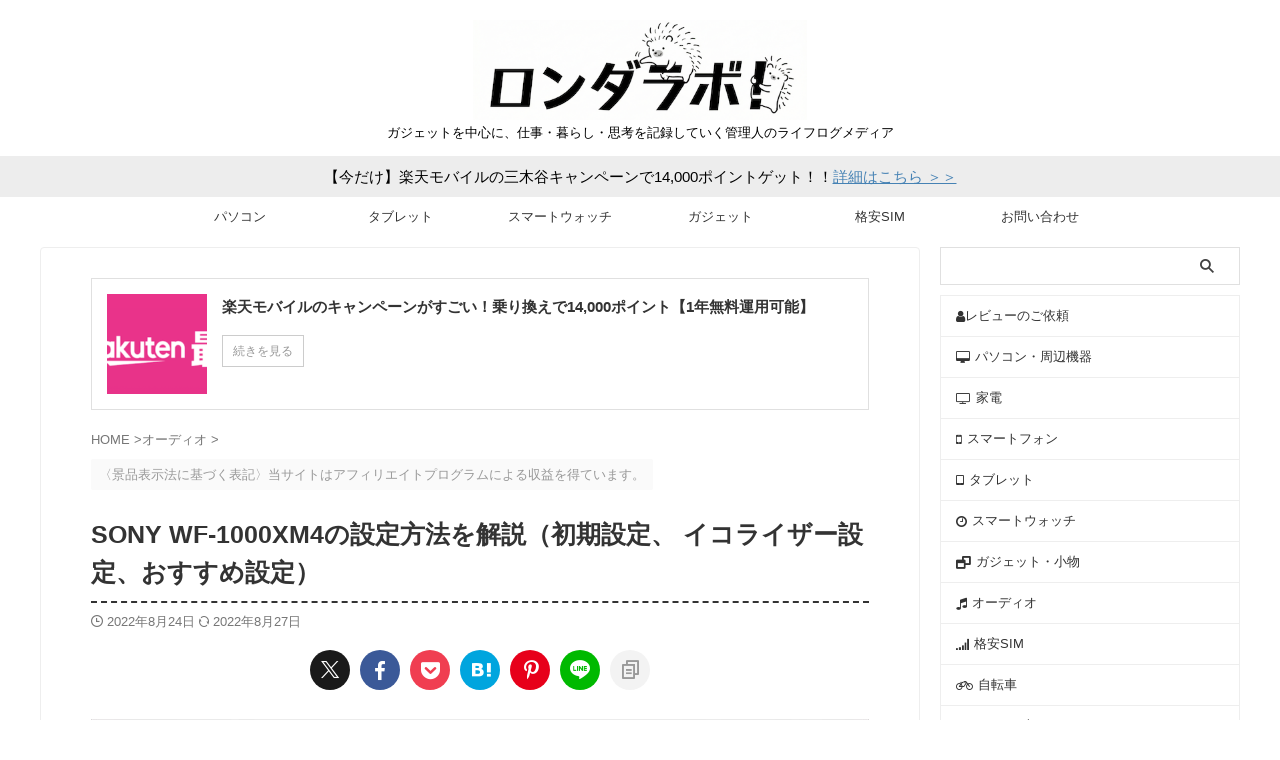

--- FILE ---
content_type: text/html; charset=UTF-8
request_url: https://launderlab.com/6563/
body_size: 31801
content:
<!DOCTYPE html> <!--[if lt IE 7]><html class="ie6" lang="ja"> <![endif]--> <!--[if IE 7]><html class="i7" lang="ja"> <![endif]--> <!--[if IE 8]><html class="ie" lang="ja"> <![endif]--> <!--[if gt IE 8]><!--><html lang="ja" class="s-navi-search-overlay header-bar-fixable"> <!--<![endif]--><head prefix="og: http://ogp.me/ns# fb: http://ogp.me/ns/fb# article: http://ogp.me/ns/article#">  <script defer src="https://www.googletagmanager.com/gtag/js?id=G-M3EQL7LQ4K"></script> <script>window.dataLayer = window.dataLayer || [];
	  function gtag(){dataLayer.push(arguments);}
	  gtag('js', new Date());

	  gtag('config', 'G-M3EQL7LQ4K');</script> <meta charset="UTF-8" ><meta name="viewport" content="width=device-width,initial-scale=1.0,user-scalable=no,viewport-fit=cover"><meta name="format-detection" content="telephone=no" ><meta name="referrer" content="no-referrer-when-downgrade"/><link rel="alternate" type="application/rss+xml" title="ロンダラボ！ RSS Feed" href="https://launderlab.com/feed/" /><link rel="pingback" href="https://launderlab.com/xmlrpc.php" > <!--[if lt IE 9]> <script src="https://launderlab.com/wp-content/themes/affinger/js/html5shiv.js"></script> <![endif]--><meta name='robots' content='max-image-preview:large' /><title>SONY WF-1000XM4の設定方法を解説（初期設定、 イコライザー設定、おすすめ設定） - ロンダラボ！</title><link rel="alternate" title="oEmbed (JSON)" type="application/json+oembed" href="https://launderlab.com/wp-json/oembed/1.0/embed?url=https%3A%2F%2Flaunderlab.com%2F6563%2F" /><link rel="alternate" title="oEmbed (XML)" type="text/xml+oembed" href="https://launderlab.com/wp-json/oembed/1.0/embed?url=https%3A%2F%2Flaunderlab.com%2F6563%2F&#038;format=xml" /><style id='wp-img-auto-sizes-contain-inline-css' type='text/css'>img:is([sizes=auto i],[sizes^="auto," i]){contain-intrinsic-size:3000px 1500px}
/*# sourceURL=wp-img-auto-sizes-contain-inline-css */</style><style id='wp-block-library-inline-css' type='text/css'>:root{--wp-block-synced-color:#7a00df;--wp-block-synced-color--rgb:122,0,223;--wp-bound-block-color:var(--wp-block-synced-color);--wp-editor-canvas-background:#ddd;--wp-admin-theme-color:#007cba;--wp-admin-theme-color--rgb:0,124,186;--wp-admin-theme-color-darker-10:#006ba1;--wp-admin-theme-color-darker-10--rgb:0,107,160.5;--wp-admin-theme-color-darker-20:#005a87;--wp-admin-theme-color-darker-20--rgb:0,90,135;--wp-admin-border-width-focus:2px}@media (min-resolution:192dpi){:root{--wp-admin-border-width-focus:1.5px}}.wp-element-button{cursor:pointer}:root .has-very-light-gray-background-color{background-color:#eee}:root .has-very-dark-gray-background-color{background-color:#313131}:root .has-very-light-gray-color{color:#eee}:root .has-very-dark-gray-color{color:#313131}:root .has-vivid-green-cyan-to-vivid-cyan-blue-gradient-background{background:linear-gradient(135deg,#00d084,#0693e3)}:root .has-purple-crush-gradient-background{background:linear-gradient(135deg,#34e2e4,#4721fb 50%,#ab1dfe)}:root .has-hazy-dawn-gradient-background{background:linear-gradient(135deg,#faaca8,#dad0ec)}:root .has-subdued-olive-gradient-background{background:linear-gradient(135deg,#fafae1,#67a671)}:root .has-atomic-cream-gradient-background{background:linear-gradient(135deg,#fdd79a,#004a59)}:root .has-nightshade-gradient-background{background:linear-gradient(135deg,#330968,#31cdcf)}:root .has-midnight-gradient-background{background:linear-gradient(135deg,#020381,#2874fc)}:root{--wp--preset--font-size--normal:16px;--wp--preset--font-size--huge:42px}.has-regular-font-size{font-size:1em}.has-larger-font-size{font-size:2.625em}.has-normal-font-size{font-size:var(--wp--preset--font-size--normal)}.has-huge-font-size{font-size:var(--wp--preset--font-size--huge)}.has-text-align-center{text-align:center}.has-text-align-left{text-align:left}.has-text-align-right{text-align:right}.has-fit-text{white-space:nowrap!important}#end-resizable-editor-section{display:none}.aligncenter{clear:both}.items-justified-left{justify-content:flex-start}.items-justified-center{justify-content:center}.items-justified-right{justify-content:flex-end}.items-justified-space-between{justify-content:space-between}.screen-reader-text{border:0;clip-path:inset(50%);height:1px;margin:-1px;overflow:hidden;padding:0;position:absolute;width:1px;word-wrap:normal!important}.screen-reader-text:focus{background-color:#ddd;clip-path:none;color:#444;display:block;font-size:1em;height:auto;left:5px;line-height:normal;padding:15px 23px 14px;text-decoration:none;top:5px;width:auto;z-index:100000}html :where(.has-border-color){border-style:solid}html :where([style*=border-top-color]){border-top-style:solid}html :where([style*=border-right-color]){border-right-style:solid}html :where([style*=border-bottom-color]){border-bottom-style:solid}html :where([style*=border-left-color]){border-left-style:solid}html :where([style*=border-width]){border-style:solid}html :where([style*=border-top-width]){border-top-style:solid}html :where([style*=border-right-width]){border-right-style:solid}html :where([style*=border-bottom-width]){border-bottom-style:solid}html :where([style*=border-left-width]){border-left-style:solid}html :where(img[class*=wp-image-]){height:auto;max-width:100%}:where(figure){margin:0 0 1em}html :where(.is-position-sticky){--wp-admin--admin-bar--position-offset:var(--wp-admin--admin-bar--height,0px)}@media screen and (max-width:600px){html :where(.is-position-sticky){--wp-admin--admin-bar--position-offset:0px}}

/*# sourceURL=wp-block-library-inline-css */</style><style id='rinkerg-gutenberg-rinker-style-inline-css' type='text/css'>.wp-block-create-block-block{background-color:#21759b;color:#fff;padding:2px}

/*# sourceURL=https://launderlab.com/wp-content/plugins/yyi-rinker/block/build/style-index.css */</style><style id='wp-block-heading-inline-css' type='text/css'>h1:where(.wp-block-heading).has-background,h2:where(.wp-block-heading).has-background,h3:where(.wp-block-heading).has-background,h4:where(.wp-block-heading).has-background,h5:where(.wp-block-heading).has-background,h6:where(.wp-block-heading).has-background{padding:1.25em 2.375em}h1.has-text-align-left[style*=writing-mode]:where([style*=vertical-lr]),h1.has-text-align-right[style*=writing-mode]:where([style*=vertical-rl]),h2.has-text-align-left[style*=writing-mode]:where([style*=vertical-lr]),h2.has-text-align-right[style*=writing-mode]:where([style*=vertical-rl]),h3.has-text-align-left[style*=writing-mode]:where([style*=vertical-lr]),h3.has-text-align-right[style*=writing-mode]:where([style*=vertical-rl]),h4.has-text-align-left[style*=writing-mode]:where([style*=vertical-lr]),h4.has-text-align-right[style*=writing-mode]:where([style*=vertical-rl]),h5.has-text-align-left[style*=writing-mode]:where([style*=vertical-lr]),h5.has-text-align-right[style*=writing-mode]:where([style*=vertical-rl]),h6.has-text-align-left[style*=writing-mode]:where([style*=vertical-lr]),h6.has-text-align-right[style*=writing-mode]:where([style*=vertical-rl]){rotate:180deg}
/*# sourceURL=https://launderlab.com/wp-includes/blocks/heading/style.min.css */</style><style id='wp-block-image-inline-css' type='text/css'>.wp-block-image>a,.wp-block-image>figure>a{display:inline-block}.wp-block-image img{box-sizing:border-box;height:auto;max-width:100%;vertical-align:bottom}@media not (prefers-reduced-motion){.wp-block-image img.hide{visibility:hidden}.wp-block-image img.show{animation:show-content-image .4s}}.wp-block-image[style*=border-radius] img,.wp-block-image[style*=border-radius]>a{border-radius:inherit}.wp-block-image.has-custom-border img{box-sizing:border-box}.wp-block-image.aligncenter{text-align:center}.wp-block-image.alignfull>a,.wp-block-image.alignwide>a{width:100%}.wp-block-image.alignfull img,.wp-block-image.alignwide img{height:auto;width:100%}.wp-block-image .aligncenter,.wp-block-image .alignleft,.wp-block-image .alignright,.wp-block-image.aligncenter,.wp-block-image.alignleft,.wp-block-image.alignright{display:table}.wp-block-image .aligncenter>figcaption,.wp-block-image .alignleft>figcaption,.wp-block-image .alignright>figcaption,.wp-block-image.aligncenter>figcaption,.wp-block-image.alignleft>figcaption,.wp-block-image.alignright>figcaption{caption-side:bottom;display:table-caption}.wp-block-image .alignleft{float:left;margin:.5em 1em .5em 0}.wp-block-image .alignright{float:right;margin:.5em 0 .5em 1em}.wp-block-image .aligncenter{margin-left:auto;margin-right:auto}.wp-block-image :where(figcaption){margin-bottom:1em;margin-top:.5em}.wp-block-image.is-style-circle-mask img{border-radius:9999px}@supports ((-webkit-mask-image:none) or (mask-image:none)) or (-webkit-mask-image:none){.wp-block-image.is-style-circle-mask img{border-radius:0;-webkit-mask-image:url('data:image/svg+xml;utf8,<svg viewBox="0 0 100 100" xmlns="http://www.w3.org/2000/svg"><circle cx="50" cy="50" r="50"/></svg>');mask-image:url('data:image/svg+xml;utf8,<svg viewBox="0 0 100 100" xmlns="http://www.w3.org/2000/svg"><circle cx="50" cy="50" r="50"/></svg>');mask-mode:alpha;-webkit-mask-position:center;mask-position:center;-webkit-mask-repeat:no-repeat;mask-repeat:no-repeat;-webkit-mask-size:contain;mask-size:contain}}:root :where(.wp-block-image.is-style-rounded img,.wp-block-image .is-style-rounded img){border-radius:9999px}.wp-block-image figure{margin:0}.wp-lightbox-container{display:flex;flex-direction:column;position:relative}.wp-lightbox-container img{cursor:zoom-in}.wp-lightbox-container img:hover+button{opacity:1}.wp-lightbox-container button{align-items:center;backdrop-filter:blur(16px) saturate(180%);background-color:#5a5a5a40;border:none;border-radius:4px;cursor:zoom-in;display:flex;height:20px;justify-content:center;opacity:0;padding:0;position:absolute;right:16px;text-align:center;top:16px;width:20px;z-index:100}@media not (prefers-reduced-motion){.wp-lightbox-container button{transition:opacity .2s ease}}.wp-lightbox-container button:focus-visible{outline:3px auto #5a5a5a40;outline:3px auto -webkit-focus-ring-color;outline-offset:3px}.wp-lightbox-container button:hover{cursor:pointer;opacity:1}.wp-lightbox-container button:focus{opacity:1}.wp-lightbox-container button:focus,.wp-lightbox-container button:hover,.wp-lightbox-container button:not(:hover):not(:active):not(.has-background){background-color:#5a5a5a40;border:none}.wp-lightbox-overlay{box-sizing:border-box;cursor:zoom-out;height:100vh;left:0;overflow:hidden;position:fixed;top:0;visibility:hidden;width:100%;z-index:100000}.wp-lightbox-overlay .close-button{align-items:center;cursor:pointer;display:flex;justify-content:center;min-height:40px;min-width:40px;padding:0;position:absolute;right:calc(env(safe-area-inset-right) + 16px);top:calc(env(safe-area-inset-top) + 16px);z-index:5000000}.wp-lightbox-overlay .close-button:focus,.wp-lightbox-overlay .close-button:hover,.wp-lightbox-overlay .close-button:not(:hover):not(:active):not(.has-background){background:none;border:none}.wp-lightbox-overlay .lightbox-image-container{height:var(--wp--lightbox-container-height);left:50%;overflow:hidden;position:absolute;top:50%;transform:translate(-50%,-50%);transform-origin:top left;width:var(--wp--lightbox-container-width);z-index:9999999999}.wp-lightbox-overlay .wp-block-image{align-items:center;box-sizing:border-box;display:flex;height:100%;justify-content:center;margin:0;position:relative;transform-origin:0 0;width:100%;z-index:3000000}.wp-lightbox-overlay .wp-block-image img{height:var(--wp--lightbox-image-height);min-height:var(--wp--lightbox-image-height);min-width:var(--wp--lightbox-image-width);width:var(--wp--lightbox-image-width)}.wp-lightbox-overlay .wp-block-image figcaption{display:none}.wp-lightbox-overlay button{background:none;border:none}.wp-lightbox-overlay .scrim{background-color:#fff;height:100%;opacity:.9;position:absolute;width:100%;z-index:2000000}.wp-lightbox-overlay.active{visibility:visible}@media not (prefers-reduced-motion){.wp-lightbox-overlay.active{animation:turn-on-visibility .25s both}.wp-lightbox-overlay.active img{animation:turn-on-visibility .35s both}.wp-lightbox-overlay.show-closing-animation:not(.active){animation:turn-off-visibility .35s both}.wp-lightbox-overlay.show-closing-animation:not(.active) img{animation:turn-off-visibility .25s both}.wp-lightbox-overlay.zoom.active{animation:none;opacity:1;visibility:visible}.wp-lightbox-overlay.zoom.active .lightbox-image-container{animation:lightbox-zoom-in .4s}.wp-lightbox-overlay.zoom.active .lightbox-image-container img{animation:none}.wp-lightbox-overlay.zoom.active .scrim{animation:turn-on-visibility .4s forwards}.wp-lightbox-overlay.zoom.show-closing-animation:not(.active){animation:none}.wp-lightbox-overlay.zoom.show-closing-animation:not(.active) .lightbox-image-container{animation:lightbox-zoom-out .4s}.wp-lightbox-overlay.zoom.show-closing-animation:not(.active) .lightbox-image-container img{animation:none}.wp-lightbox-overlay.zoom.show-closing-animation:not(.active) .scrim{animation:turn-off-visibility .4s forwards}}@keyframes show-content-image{0%{visibility:hidden}99%{visibility:hidden}to{visibility:visible}}@keyframes turn-on-visibility{0%{opacity:0}to{opacity:1}}@keyframes turn-off-visibility{0%{opacity:1;visibility:visible}99%{opacity:0;visibility:visible}to{opacity:0;visibility:hidden}}@keyframes lightbox-zoom-in{0%{transform:translate(calc((-100vw + var(--wp--lightbox-scrollbar-width))/2 + var(--wp--lightbox-initial-left-position)),calc(-50vh + var(--wp--lightbox-initial-top-position))) scale(var(--wp--lightbox-scale))}to{transform:translate(-50%,-50%) scale(1)}}@keyframes lightbox-zoom-out{0%{transform:translate(-50%,-50%) scale(1);visibility:visible}99%{visibility:visible}to{transform:translate(calc((-100vw + var(--wp--lightbox-scrollbar-width))/2 + var(--wp--lightbox-initial-left-position)),calc(-50vh + var(--wp--lightbox-initial-top-position))) scale(var(--wp--lightbox-scale));visibility:hidden}}
/*# sourceURL=https://launderlab.com/wp-includes/blocks/image/style.min.css */</style><style id='wp-block-list-inline-css' type='text/css'>ol,ul{box-sizing:border-box}:root :where(.wp-block-list.has-background){padding:1.25em 2.375em}
/*# sourceURL=https://launderlab.com/wp-includes/blocks/list/style.min.css */</style><style id='wp-block-columns-inline-css' type='text/css'>.wp-block-columns{box-sizing:border-box;display:flex;flex-wrap:wrap!important}@media (min-width:782px){.wp-block-columns{flex-wrap:nowrap!important}}.wp-block-columns{align-items:normal!important}.wp-block-columns.are-vertically-aligned-top{align-items:flex-start}.wp-block-columns.are-vertically-aligned-center{align-items:center}.wp-block-columns.are-vertically-aligned-bottom{align-items:flex-end}@media (max-width:781px){.wp-block-columns:not(.is-not-stacked-on-mobile)>.wp-block-column{flex-basis:100%!important}}@media (min-width:782px){.wp-block-columns:not(.is-not-stacked-on-mobile)>.wp-block-column{flex-basis:0;flex-grow:1}.wp-block-columns:not(.is-not-stacked-on-mobile)>.wp-block-column[style*=flex-basis]{flex-grow:0}}.wp-block-columns.is-not-stacked-on-mobile{flex-wrap:nowrap!important}.wp-block-columns.is-not-stacked-on-mobile>.wp-block-column{flex-basis:0;flex-grow:1}.wp-block-columns.is-not-stacked-on-mobile>.wp-block-column[style*=flex-basis]{flex-grow:0}:where(.wp-block-columns){margin-bottom:1.75em}:where(.wp-block-columns.has-background){padding:1.25em 2.375em}.wp-block-column{flex-grow:1;min-width:0;overflow-wrap:break-word;word-break:break-word}.wp-block-column.is-vertically-aligned-top{align-self:flex-start}.wp-block-column.is-vertically-aligned-center{align-self:center}.wp-block-column.is-vertically-aligned-bottom{align-self:flex-end}.wp-block-column.is-vertically-aligned-stretch{align-self:stretch}.wp-block-column.is-vertically-aligned-bottom,.wp-block-column.is-vertically-aligned-center,.wp-block-column.is-vertically-aligned-top{width:100%}
/*# sourceURL=https://launderlab.com/wp-includes/blocks/columns/style.min.css */</style><style id='wp-block-paragraph-inline-css' type='text/css'>.is-small-text{font-size:.875em}.is-regular-text{font-size:1em}.is-large-text{font-size:2.25em}.is-larger-text{font-size:3em}.has-drop-cap:not(:focus):first-letter{float:left;font-size:8.4em;font-style:normal;font-weight:100;line-height:.68;margin:.05em .1em 0 0;text-transform:uppercase}body.rtl .has-drop-cap:not(:focus):first-letter{float:none;margin-left:.1em}p.has-drop-cap.has-background{overflow:hidden}:root :where(p.has-background){padding:1.25em 2.375em}:where(p.has-text-color:not(.has-link-color)) a{color:inherit}p.has-text-align-left[style*="writing-mode:vertical-lr"],p.has-text-align-right[style*="writing-mode:vertical-rl"]{rotate:180deg}
/*# sourceURL=https://launderlab.com/wp-includes/blocks/paragraph/style.min.css */</style><style id='wp-block-spacer-inline-css' type='text/css'>.wp-block-spacer{clear:both}
/*# sourceURL=https://launderlab.com/wp-includes/blocks/spacer/style.min.css */</style><style id='global-styles-inline-css' type='text/css'>:root{--wp--preset--aspect-ratio--square: 1;--wp--preset--aspect-ratio--4-3: 4/3;--wp--preset--aspect-ratio--3-4: 3/4;--wp--preset--aspect-ratio--3-2: 3/2;--wp--preset--aspect-ratio--2-3: 2/3;--wp--preset--aspect-ratio--16-9: 16/9;--wp--preset--aspect-ratio--9-16: 9/16;--wp--preset--color--black: #000000;--wp--preset--color--cyan-bluish-gray: #abb8c3;--wp--preset--color--white: #ffffff;--wp--preset--color--pale-pink: #f78da7;--wp--preset--color--vivid-red: #cf2e2e;--wp--preset--color--luminous-vivid-orange: #ff6900;--wp--preset--color--luminous-vivid-amber: #fcb900;--wp--preset--color--light-green-cyan: #eefaff;--wp--preset--color--vivid-green-cyan: #00d084;--wp--preset--color--pale-cyan-blue: #8ed1fc;--wp--preset--color--vivid-cyan-blue: #0693e3;--wp--preset--color--vivid-purple: #9b51e0;--wp--preset--color--soft-red: #e92f3d;--wp--preset--color--light-grayish-red: #fdf0f2;--wp--preset--color--vivid-yellow: #ffc107;--wp--preset--color--very-pale-yellow: #fffde7;--wp--preset--color--very-light-gray: #fafafa;--wp--preset--color--very-dark-gray: #313131;--wp--preset--color--original-color-a: #43a047;--wp--preset--color--original-color-b: #795548;--wp--preset--color--original-color-c: #ec407a;--wp--preset--color--original-color-d: #9e9d24;--wp--preset--gradient--vivid-cyan-blue-to-vivid-purple: linear-gradient(135deg,rgb(6,147,227) 0%,rgb(155,81,224) 100%);--wp--preset--gradient--light-green-cyan-to-vivid-green-cyan: linear-gradient(135deg,rgb(122,220,180) 0%,rgb(0,208,130) 100%);--wp--preset--gradient--luminous-vivid-amber-to-luminous-vivid-orange: linear-gradient(135deg,rgb(252,185,0) 0%,rgb(255,105,0) 100%);--wp--preset--gradient--luminous-vivid-orange-to-vivid-red: linear-gradient(135deg,rgb(255,105,0) 0%,rgb(207,46,46) 100%);--wp--preset--gradient--very-light-gray-to-cyan-bluish-gray: linear-gradient(135deg,rgb(238,238,238) 0%,rgb(169,184,195) 100%);--wp--preset--gradient--cool-to-warm-spectrum: linear-gradient(135deg,rgb(74,234,220) 0%,rgb(151,120,209) 20%,rgb(207,42,186) 40%,rgb(238,44,130) 60%,rgb(251,105,98) 80%,rgb(254,248,76) 100%);--wp--preset--gradient--blush-light-purple: linear-gradient(135deg,rgb(255,206,236) 0%,rgb(152,150,240) 100%);--wp--preset--gradient--blush-bordeaux: linear-gradient(135deg,rgb(254,205,165) 0%,rgb(254,45,45) 50%,rgb(107,0,62) 100%);--wp--preset--gradient--luminous-dusk: linear-gradient(135deg,rgb(255,203,112) 0%,rgb(199,81,192) 50%,rgb(65,88,208) 100%);--wp--preset--gradient--pale-ocean: linear-gradient(135deg,rgb(255,245,203) 0%,rgb(182,227,212) 50%,rgb(51,167,181) 100%);--wp--preset--gradient--electric-grass: linear-gradient(135deg,rgb(202,248,128) 0%,rgb(113,206,126) 100%);--wp--preset--gradient--midnight: linear-gradient(135deg,rgb(2,3,129) 0%,rgb(40,116,252) 100%);--wp--preset--font-size--small: .8em;--wp--preset--font-size--medium: 20px;--wp--preset--font-size--large: 1.5em;--wp--preset--font-size--x-large: 42px;--wp--preset--font-size--st-regular: 1em;--wp--preset--font-size--huge: 3em;--wp--preset--spacing--20: 0.44rem;--wp--preset--spacing--30: 0.67rem;--wp--preset--spacing--40: 1rem;--wp--preset--spacing--50: 1.5rem;--wp--preset--spacing--60: 2.25rem;--wp--preset--spacing--70: 3.38rem;--wp--preset--spacing--80: 5.06rem;--wp--preset--shadow--natural: 6px 6px 9px rgba(0, 0, 0, 0.2);--wp--preset--shadow--deep: 12px 12px 50px rgba(0, 0, 0, 0.4);--wp--preset--shadow--sharp: 6px 6px 0px rgba(0, 0, 0, 0.2);--wp--preset--shadow--outlined: 6px 6px 0px -3px rgb(255, 255, 255), 6px 6px rgb(0, 0, 0);--wp--preset--shadow--crisp: 6px 6px 0px rgb(0, 0, 0);}:where(.is-layout-flex){gap: 0.5em;}:where(.is-layout-grid){gap: 0.5em;}body .is-layout-flex{display: flex;}.is-layout-flex{flex-wrap: wrap;align-items: center;}.is-layout-flex > :is(*, div){margin: 0;}body .is-layout-grid{display: grid;}.is-layout-grid > :is(*, div){margin: 0;}:where(.wp-block-columns.is-layout-flex){gap: 2em;}:where(.wp-block-columns.is-layout-grid){gap: 2em;}:where(.wp-block-post-template.is-layout-flex){gap: 1.25em;}:where(.wp-block-post-template.is-layout-grid){gap: 1.25em;}.has-black-color{color: var(--wp--preset--color--black) !important;}.has-cyan-bluish-gray-color{color: var(--wp--preset--color--cyan-bluish-gray) !important;}.has-white-color{color: var(--wp--preset--color--white) !important;}.has-pale-pink-color{color: var(--wp--preset--color--pale-pink) !important;}.has-vivid-red-color{color: var(--wp--preset--color--vivid-red) !important;}.has-luminous-vivid-orange-color{color: var(--wp--preset--color--luminous-vivid-orange) !important;}.has-luminous-vivid-amber-color{color: var(--wp--preset--color--luminous-vivid-amber) !important;}.has-light-green-cyan-color{color: var(--wp--preset--color--light-green-cyan) !important;}.has-vivid-green-cyan-color{color: var(--wp--preset--color--vivid-green-cyan) !important;}.has-pale-cyan-blue-color{color: var(--wp--preset--color--pale-cyan-blue) !important;}.has-vivid-cyan-blue-color{color: var(--wp--preset--color--vivid-cyan-blue) !important;}.has-vivid-purple-color{color: var(--wp--preset--color--vivid-purple) !important;}.has-black-background-color{background-color: var(--wp--preset--color--black) !important;}.has-cyan-bluish-gray-background-color{background-color: var(--wp--preset--color--cyan-bluish-gray) !important;}.has-white-background-color{background-color: var(--wp--preset--color--white) !important;}.has-pale-pink-background-color{background-color: var(--wp--preset--color--pale-pink) !important;}.has-vivid-red-background-color{background-color: var(--wp--preset--color--vivid-red) !important;}.has-luminous-vivid-orange-background-color{background-color: var(--wp--preset--color--luminous-vivid-orange) !important;}.has-luminous-vivid-amber-background-color{background-color: var(--wp--preset--color--luminous-vivid-amber) !important;}.has-light-green-cyan-background-color{background-color: var(--wp--preset--color--light-green-cyan) !important;}.has-vivid-green-cyan-background-color{background-color: var(--wp--preset--color--vivid-green-cyan) !important;}.has-pale-cyan-blue-background-color{background-color: var(--wp--preset--color--pale-cyan-blue) !important;}.has-vivid-cyan-blue-background-color{background-color: var(--wp--preset--color--vivid-cyan-blue) !important;}.has-vivid-purple-background-color{background-color: var(--wp--preset--color--vivid-purple) !important;}.has-black-border-color{border-color: var(--wp--preset--color--black) !important;}.has-cyan-bluish-gray-border-color{border-color: var(--wp--preset--color--cyan-bluish-gray) !important;}.has-white-border-color{border-color: var(--wp--preset--color--white) !important;}.has-pale-pink-border-color{border-color: var(--wp--preset--color--pale-pink) !important;}.has-vivid-red-border-color{border-color: var(--wp--preset--color--vivid-red) !important;}.has-luminous-vivid-orange-border-color{border-color: var(--wp--preset--color--luminous-vivid-orange) !important;}.has-luminous-vivid-amber-border-color{border-color: var(--wp--preset--color--luminous-vivid-amber) !important;}.has-light-green-cyan-border-color{border-color: var(--wp--preset--color--light-green-cyan) !important;}.has-vivid-green-cyan-border-color{border-color: var(--wp--preset--color--vivid-green-cyan) !important;}.has-pale-cyan-blue-border-color{border-color: var(--wp--preset--color--pale-cyan-blue) !important;}.has-vivid-cyan-blue-border-color{border-color: var(--wp--preset--color--vivid-cyan-blue) !important;}.has-vivid-purple-border-color{border-color: var(--wp--preset--color--vivid-purple) !important;}.has-vivid-cyan-blue-to-vivid-purple-gradient-background{background: var(--wp--preset--gradient--vivid-cyan-blue-to-vivid-purple) !important;}.has-light-green-cyan-to-vivid-green-cyan-gradient-background{background: var(--wp--preset--gradient--light-green-cyan-to-vivid-green-cyan) !important;}.has-luminous-vivid-amber-to-luminous-vivid-orange-gradient-background{background: var(--wp--preset--gradient--luminous-vivid-amber-to-luminous-vivid-orange) !important;}.has-luminous-vivid-orange-to-vivid-red-gradient-background{background: var(--wp--preset--gradient--luminous-vivid-orange-to-vivid-red) !important;}.has-very-light-gray-to-cyan-bluish-gray-gradient-background{background: var(--wp--preset--gradient--very-light-gray-to-cyan-bluish-gray) !important;}.has-cool-to-warm-spectrum-gradient-background{background: var(--wp--preset--gradient--cool-to-warm-spectrum) !important;}.has-blush-light-purple-gradient-background{background: var(--wp--preset--gradient--blush-light-purple) !important;}.has-blush-bordeaux-gradient-background{background: var(--wp--preset--gradient--blush-bordeaux) !important;}.has-luminous-dusk-gradient-background{background: var(--wp--preset--gradient--luminous-dusk) !important;}.has-pale-ocean-gradient-background{background: var(--wp--preset--gradient--pale-ocean) !important;}.has-electric-grass-gradient-background{background: var(--wp--preset--gradient--electric-grass) !important;}.has-midnight-gradient-background{background: var(--wp--preset--gradient--midnight) !important;}.has-small-font-size{font-size: var(--wp--preset--font-size--small) !important;}.has-medium-font-size{font-size: var(--wp--preset--font-size--medium) !important;}.has-large-font-size{font-size: var(--wp--preset--font-size--large) !important;}.has-x-large-font-size{font-size: var(--wp--preset--font-size--x-large) !important;}
:where(.wp-block-columns.is-layout-flex){gap: 2em;}:where(.wp-block-columns.is-layout-grid){gap: 2em;}
/*# sourceURL=global-styles-inline-css */</style><style id='core-block-supports-inline-css' type='text/css'>.wp-container-core-columns-is-layout-9d6595d7{flex-wrap:nowrap;}
/*# sourceURL=core-block-supports-inline-css */</style><style id='classic-theme-styles-inline-css' type='text/css'>/*! This file is auto-generated */
.wp-block-button__link{color:#fff;background-color:#32373c;border-radius:9999px;box-shadow:none;text-decoration:none;padding:calc(.667em + 2px) calc(1.333em + 2px);font-size:1.125em}.wp-block-file__button{background:#32373c;color:#fff;text-decoration:none}
/*# sourceURL=/wp-includes/css/classic-themes.min.css */</style><link rel='stylesheet' id='contact-form-7-css' href='https://launderlab.com/wp-content/cache/autoptimize/css/autoptimize_single_64ac31699f5326cb3c76122498b76f66.css?ver=6.1.4' type='text/css' media='all' /><link rel='stylesheet' id='sbd-block-style-post-css' href='https://launderlab.com/wp-content/cache/autoptimize/css/autoptimize_single_6425b5b895ff313fce1b19419c350593.css?ver=1.2.6' type='text/css' media='all' /><link rel='stylesheet' id='toc-screen-css' href='https://launderlab.com/wp-content/plugins/table-of-contents-plus/screen.min.css?ver=2411.1' type='text/css' media='all' /><style id='toc-screen-inline-css' type='text/css'>div#toc_container ul li {font-size: 90%;}
/*# sourceURL=toc-screen-inline-css */</style><link rel='stylesheet' id='yyi_rinker_stylesheet-css' href='https://launderlab.com/wp-content/cache/autoptimize/css/autoptimize_single_bd255632a527e215427cf7ab279f7f75.css?v=1.11.1&#038;ver=6.9' type='text/css' media='all' /><link rel='stylesheet' id='normalize-css' href='https://launderlab.com/wp-content/cache/autoptimize/css/autoptimize_single_faeb8312e8b6a781d4656fb96f0e2fdb.css?ver=1.5.9' type='text/css' media='all' /><link rel='stylesheet' id='font-awesome-css' href='https://launderlab.com/wp-content/themes/affinger/css/fontawesome/css/font-awesome.min.css?ver=4.7.0' type='text/css' media='all' /><link rel='stylesheet' id='font-awesome-animation-css' href='https://launderlab.com/wp-content/themes/affinger/css/fontawesome/css/font-awesome-animation.min.css?ver=6.9' type='text/css' media='all' /><link rel='stylesheet' id='st_svg-css' href='https://launderlab.com/wp-content/cache/autoptimize/css/autoptimize_single_14777366aff1a2ae78d101c54a94a355.css?ver=20240903' type='text/css' media='all' /><link rel='stylesheet' id='slick-css' href='https://launderlab.com/wp-content/cache/autoptimize/css/autoptimize_single_b06073c5a23326dcc332b78d42c7290c.css?ver=1.8.0' type='text/css' media='all' /><link rel='stylesheet' id='slick-theme-css' href='https://launderlab.com/wp-content/cache/autoptimize/css/autoptimize_single_bb4dfbdde8f2a8d4018c1f0293a03483.css?ver=1.8.0' type='text/css' media='all' /><link rel='stylesheet' id='style-css' href='https://launderlab.com/wp-content/cache/autoptimize/css/autoptimize_single_46bf899301202c41d6509a04edc70451.css?ver=20240903' type='text/css' media='all' /><link rel='stylesheet' id='single-css' href='https://launderlab.com/wp-content/themes/affinger/st-rankcss.php' type='text/css' media='all' /><link rel='stylesheet' id='sbd_style-css' href='https://launderlab.com/?sbd=1&#038;ver=6.9' type='text/css' media='all' /><link rel='stylesheet' id='sbd-sroll-css-css' href='https://launderlab.com/wp-content/cache/autoptimize/css/autoptimize_single_c4e2088fb04ceca52d2bbecb0fc8d3db.css?ver=20240903' type='text/css' media='all' /><link rel='stylesheet' id='st-themecss-css' href='https://launderlab.com/wp-content/themes/affinger/st-themecss-loader.php?ver=6.9' type='text/css' media='all' /> <script type="text/javascript" src="https://launderlab.com/wp-includes/js/jquery/jquery.min.js?ver=3.7.1" id="jquery-core-js"></script> <script defer type="text/javascript" src="https://launderlab.com/wp-includes/js/jquery/jquery-migrate.min.js?ver=3.4.1" id="jquery-migrate-js"></script> <script defer type="text/javascript" src="https://launderlab.com/wp-content/cache/autoptimize/js/autoptimize_single_9efd56b72b4340d81698220fddc4813c.js?v=1.11.1" id="yyi_rinker_event_tracking_script-js"></script> <link rel="https://api.w.org/" href="https://launderlab.com/wp-json/" /><link rel="alternate" title="JSON" type="application/json" href="https://launderlab.com/wp-json/wp/v2/posts/6563" /><link rel='shortlink' href='https://launderlab.com/?p=6563' /><style>.yyi-rinker-images {
    display: flex;
    justify-content: center;
    align-items: center;
    position: relative;

}
div.yyi-rinker-image img.yyi-rinker-main-img.hidden {
    display: none;
}

.yyi-rinker-images-arrow {
    cursor: pointer;
    position: absolute;
    top: 50%;
    display: block;
    margin-top: -11px;
    opacity: 0.6;
    width: 22px;
}

.yyi-rinker-images-arrow-left{
    left: -10px;
}
.yyi-rinker-images-arrow-right{
    right: -10px;
}

.yyi-rinker-images-arrow-left.hidden {
    display: none;
}

.yyi-rinker-images-arrow-right.hidden {
    display: none;
}
div.yyi-rinker-contents.yyi-rinker-design-tate  div.yyi-rinker-box{
    flex-direction: column;
}

div.yyi-rinker-contents.yyi-rinker-design-slim div.yyi-rinker-box .yyi-rinker-links {
    flex-direction: column;
}

div.yyi-rinker-contents.yyi-rinker-design-slim div.yyi-rinker-info {
    width: 100%;
}

div.yyi-rinker-contents.yyi-rinker-design-slim .yyi-rinker-title {
    text-align: center;
}

div.yyi-rinker-contents.yyi-rinker-design-slim .yyi-rinker-links {
    text-align: center;
}
div.yyi-rinker-contents.yyi-rinker-design-slim .yyi-rinker-image {
    margin: auto;
}

div.yyi-rinker-contents.yyi-rinker-design-slim div.yyi-rinker-info ul.yyi-rinker-links li {
	align-self: stretch;
}
div.yyi-rinker-contents.yyi-rinker-design-slim div.yyi-rinker-box div.yyi-rinker-info {
	padding: 0;
}
div.yyi-rinker-contents.yyi-rinker-design-slim div.yyi-rinker-box {
	flex-direction: column;
	padding: 14px 5px 0;
}

.yyi-rinker-design-slim div.yyi-rinker-box div.yyi-rinker-info {
	text-align: center;
}

.yyi-rinker-design-slim div.price-box span.price {
	display: block;
}

div.yyi-rinker-contents.yyi-rinker-design-slim div.yyi-rinker-info div.yyi-rinker-title a{
	font-size:16px;
}

div.yyi-rinker-contents.yyi-rinker-design-slim ul.yyi-rinker-links li.amazonkindlelink:before,  div.yyi-rinker-contents.yyi-rinker-design-slim ul.yyi-rinker-links li.amazonlink:before,  div.yyi-rinker-contents.yyi-rinker-design-slim ul.yyi-rinker-links li.rakutenlink:before, div.yyi-rinker-contents.yyi-rinker-design-slim ul.yyi-rinker-links li.yahoolink:before, div.yyi-rinker-contents.yyi-rinker-design-slim ul.yyi-rinker-links li.mercarilink:before {
	font-size:12px;
}

div.yyi-rinker-contents.yyi-rinker-design-slim ul.yyi-rinker-links li a {
	font-size: 13px;
}
.entry-content ul.yyi-rinker-links li {
	padding: 0;
}

div.yyi-rinker-contents .yyi-rinker-attention.attention_desing_right_ribbon {
    width: 89px;
    height: 91px;
    position: absolute;
    top: -1px;
    right: -1px;
    left: auto;
    overflow: hidden;
}

div.yyi-rinker-contents .yyi-rinker-attention.attention_desing_right_ribbon span {
    display: inline-block;
    width: 146px;
    position: absolute;
    padding: 4px 0;
    left: -13px;
    top: 12px;
    text-align: center;
    font-size: 12px;
    line-height: 24px;
    -webkit-transform: rotate(45deg);
    transform: rotate(45deg);
    box-shadow: 0 1px 3px rgba(0, 0, 0, 0.2);
}

div.yyi-rinker-contents .yyi-rinker-attention.attention_desing_right_ribbon {
    background: none;
}
.yyi-rinker-attention.attention_desing_right_ribbon .yyi-rinker-attention-after,
.yyi-rinker-attention.attention_desing_right_ribbon .yyi-rinker-attention-before{
display:none;
}
div.yyi-rinker-use-right_ribbon div.yyi-rinker-title {
    margin-right: 2rem;
}</style><meta name="robots" content="index, follow" /><meta name="description" content="SONY WF-1000XM4の設定方法を解説しました。初期設定、イヤーピース判定、イコライザー設定、タッチセンサーの設定を解説しています。おすすめの設定も解説していますので、参考にしてください。"><meta name="thumbnail" content="https://launderlab.com/wp-content/uploads/2022/08/IMG_5623_R.jpg"><meta name="google-site-verification" content="tumHYo-pok3ZOiM3ZQAUODSHN0-yQtdu0js7UxrZtWM" /><link rel="canonical" href="https://launderlab.com/6563/" /> <noscript><style>.lazyload[data-src]{display:none !important;}</style></noscript><style>.lazyload{background-image:none !important;}.lazyload:before{background-image:none !important;}</style><link rel="icon" href="https://launderlab.com/wp-content/uploads/2021/09/cropped-名称未設定のデザイン-32x32.png" sizes="32x32" /><link rel="icon" href="https://launderlab.com/wp-content/uploads/2021/09/cropped-名称未設定のデザイン-192x192.png" sizes="192x192" /><link rel="apple-touch-icon" href="https://launderlab.com/wp-content/uploads/2021/09/cropped-名称未設定のデザイン-180x180.png" /><meta name="msapplication-TileImage" content="https://launderlab.com/wp-content/uploads/2021/09/cropped-名称未設定のデザイン-270x270.png" /><meta property="og:type" content="article"><meta property="og:title" content="SONY WF-1000XM4の設定方法を解説（初期設定、 イコライザー設定、おすすめ設定）"><meta property="og:url" content="https://launderlab.com/6563/"><meta property="og:description" content="この記事の内容 本記事は、SONY WF-1000XM4の設定方法を解説するものです。 初期設定やイコライザー設定、最適なイヤーピースの選択など、画像多めで解説しています。 WF-1000XM4のペア"><meta property="og:site_name" content="ロンダラボ！"><meta property="og:image" content="https://launderlab.com/wp-content/uploads/2022/08/IMG_5623_R.jpg"><meta property="article:published_time" content="2022-08-24T05:36:53+09:00" /><meta property="article:author" content="きなり" /><meta name="twitter:card" content="summary_large_image"><meta name="twitter:site" content="@launderlab"><meta name="twitter:title" content="SONY WF-1000XM4の設定方法を解説（初期設定、 イコライザー設定、おすすめ設定）"><meta name="twitter:description" content="この記事の内容 本記事は、SONY WF-1000XM4の設定方法を解説するものです。 初期設定やイコライザー設定、最適なイヤーピースの選択など、画像多めで解説しています。 WF-1000XM4のペア"><meta name="twitter:image" content="https://launderlab.com/wp-content/uploads/2022/08/IMG_5623_R.jpg">  <script>(function (window, document, $, undefined) {
			'use strict';

			$(function(){
			$('.entry-content a[href^=http]')
				.not('[href*="'+location.hostname+'"]')
				.attr({target:"_blank"})
			;})
		}(window, window.document, jQuery));</script> <script>(function (window, document, $, undefined) {
		'use strict';

		var SlideBox = (function () {
			/**
			 * @param $element
			 *
			 * @constructor
			 */
			function SlideBox($element) {
				this._$element = $element;
			}

			SlideBox.prototype.$content = function () {
				return this._$element.find('[data-st-slidebox-content]');
			};

			SlideBox.prototype.$toggle = function () {
				return this._$element.find('[data-st-slidebox-toggle]');
			};

			SlideBox.prototype.$icon = function () {
				return this._$element.find('[data-st-slidebox-icon]');
			};

			SlideBox.prototype.$text = function () {
				return this._$element.find('[data-st-slidebox-text]');
			};

			SlideBox.prototype.is_expanded = function () {
				return !!(this._$element.filter('[data-st-slidebox-expanded="true"]').length);
			};

			SlideBox.prototype.expand = function () {
				var self = this;

				this.$content().slideDown()
					.promise()
					.then(function () {
						var $icon = self.$icon();
						var $text = self.$text();

						$icon.removeClass($icon.attr('data-st-slidebox-icon-collapsed'))
							.addClass($icon.attr('data-st-slidebox-icon-expanded'))

						$text.text($text.attr('data-st-slidebox-text-expanded'))

						self._$element.removeClass('is-collapsed')
							.addClass('is-expanded');

						self._$element.attr('data-st-slidebox-expanded', 'true');
					});
			};

			SlideBox.prototype.collapse = function () {
				var self = this;

				this.$content().slideUp()
					.promise()
					.then(function () {
						var $icon = self.$icon();
						var $text = self.$text();

						$icon.removeClass($icon.attr('data-st-slidebox-icon-expanded'))
							.addClass($icon.attr('data-st-slidebox-icon-collapsed'))

						$text.text($text.attr('data-st-slidebox-text-collapsed'))

						self._$element.removeClass('is-expanded')
							.addClass('is-collapsed');

						self._$element.attr('data-st-slidebox-expanded', 'false');
					});
			};

			SlideBox.prototype.toggle = function () {
				if (this.is_expanded()) {
					this.collapse();
				} else {
					this.expand();
				}
			};

			SlideBox.prototype.add_event_listeners = function () {
				var self = this;

				this.$toggle().on('click', function (event) {
					self.toggle();
				});
			};

			SlideBox.prototype.initialize = function () {
				this.add_event_listeners();
			};

			return SlideBox;
		}());

		function on_ready() {
			var slideBoxes = [];

			$('[data-st-slidebox]').each(function () {
				var $element = $(this);
				var slideBox = new SlideBox($element);

				slideBoxes.push(slideBox);

				slideBox.initialize();
			});

			return slideBoxes;
		}

		$(on_ready);
	}(window, window.document, jQuery));</script> <script>(function (window, document, $, undefined) {
		'use strict';

		$(function(){
		  $('#st-tab-menu li').on('click', function(){
			if($(this).not('active')){
			  $(this).addClass('active').siblings('li').removeClass('active');
			  var index = $('#st-tab-menu li').index(this);
			  $('#st-tab-menu + #st-tab-box div').eq(index).addClass('active').siblings('div').removeClass('active');
			}
		  });
		});
	}(window, window.document, jQuery));</script> <script>(function (window, document, $, undefined) {
		'use strict';

		$(function(){
			/* 第一階層のみの目次にクラスを挿入 */
			$("#toc_container:not(:has(ul ul))").addClass("only-toc");
			/* アコーディオンメニュー内のカテゴリーにクラス追加 */
			$(".st-ac-box ul:has(.cat-item)").each(function(){
				$(this).addClass("st-ac-cat");
			});
		});
	}(window, window.document, jQuery));</script> <script>(function (window, document, $, undefined) {
		'use strict';

		$(function(){
									$('.st-star').parent('.rankh4').css('padding-bottom','5px'); // スターがある場合のランキング見出し調整
		});
	}(window, window.document, jQuery));</script> <script>(function (window, document, $, undefined) {
			'use strict';

			$(function() {
				$('.is-style-st-paragraph-kaiwa').wrapInner('<span class="st-paragraph-kaiwa-text">');
			});
		}(window, window.document, jQuery));</script> <script>(function (window, document, $, undefined) {
			'use strict';

			$(function() {
				$('.is-style-st-paragraph-kaiwa-b').wrapInner('<span class="st-paragraph-kaiwa-text">');
			});
		}(window, window.document, jQuery));</script> <script>/* Gutenbergスタイルを調整 */
	(function (window, document, $, undefined) {
		'use strict';

		$(function() {
			$( '[class^="is-style-st-paragraph-"],[class*=" is-style-st-paragraph-"]' ).wrapInner( '<span class="st-noflex"></span>' );
		});
	}(window, window.document, jQuery));</script> </head><body ontouchstart="" class="wp-singular post-template-default single single-post postid-6563 single-format-standard wp-theme-affinger st-af single-cat-187 not-front-page" ><div id="st-ami"><div id="wrapper" class="" ontouchstart=""><div id="wrapper-in"><header id="st-headwide"><div id="header-full"><div id="headbox-bg-fixed"><div id="headbox-bg"><div id="headbox"><nav id="s-navi" class="pcnone" data-st-nav data-st-nav-type="fixed"><dl class="acordion is-active" data-st-nav-primary><dt class="trigger"><p class="acordion_button"><span class="op op-menu has-text"><i class="st-fa st-svg-menu"></i></span></p><p class="acordion_button acordion_button_search"><span class="op op-search"><i class="st-fa st-svg-search_s op-search-close"></i></span></p><div id="st-mobile-logo"></div></dt><dd class="acordion_tree"><div class="acordion_tree_content"><div class="menu-%e3%82%b5%e3%82%a4%e3%83%89%e3%83%90%e3%83%bc%e3%83%a1%e3%83%8b%e3%83%a5%e3%83%bc-container"><ul id="menu-%e3%82%b5%e3%82%a4%e3%83%89%e3%83%90%e3%83%bc%e3%83%a1%e3%83%8b%e3%83%a5%e3%83%bc" class="menu"><li id="menu-item-6951" class="menu-item menu-item-type-post_type menu-item-object-page menu-item-6951"><a href="https://launderlab.com/advertisement/"><span class="menu-item-label"><i class="fas fa-user" aria-hidden="true"></i> レビューのご依頼</span></a></li><li id="menu-item-3579" class="menu-item menu-item-type-taxonomy menu-item-object-category menu-item-3579"><a href="https://launderlab.com/category/pc/"><span class="menu-item-label"><i class="fa fa-desktop" aria-hidden="true"></i> パソコン・周辺機器</span></a></li><li id="menu-item-7161" class="menu-item menu-item-type-taxonomy menu-item-object-category menu-item-7161"><a href="https://launderlab.com/category/homeappliances/"><span class="menu-item-label"><i class="fa fa-tv" aria-hidden="true"></i> 家電</span></a></li><li id="menu-item-3580" class="menu-item menu-item-type-taxonomy menu-item-object-category menu-item-3580"><a href="https://launderlab.com/category/smartphone/"><span class="menu-item-label"><i class="fa fa-mobile" aria-hidden="true"></i> スマートフォン</span></a></li><li id="menu-item-3581" class="menu-item menu-item-type-taxonomy menu-item-object-category menu-item-3581"><a href="https://launderlab.com/category/tablet/"><span class="menu-item-label"><i class="fa fa-tablet" aria-hidden="true"></i> タブレット</span></a></li><li id="menu-item-3582" class="menu-item menu-item-type-taxonomy menu-item-object-category menu-item-3582"><a href="https://launderlab.com/category/smartwatch/"><span class="menu-item-label"><i class="fa fa-clock-o" aria-hidden="true"></i> スマートウォッチ</span></a></li><li id="menu-item-3585" class="menu-item menu-item-type-taxonomy menu-item-object-category menu-item-3585"><a href="https://launderlab.com/category/gadget/"><span class="menu-item-label"><i class="fa fa-window-restore" aria-hidden="true"></i> ガジェット・小物</span></a></li><li id="menu-item-3583" class="menu-item menu-item-type-taxonomy menu-item-object-category current-post-ancestor current-menu-parent current-post-parent menu-item-3583"><a href="https://launderlab.com/category/audio/"><span class="menu-item-label"><i class="fa fa-music" aria-hidden="true"></i> オーディオ</span></a></li><li id="menu-item-1815" class="menu-item menu-item-type-taxonomy menu-item-object-category menu-item-1815"><a href="https://launderlab.com/category/sim/"><span class="menu-item-label"><i class="fa fa-signal" aria-hidden="true"></i> 格安SIM</span></a></li><li id="menu-item-7162" class="menu-item menu-item-type-taxonomy menu-item-object-category menu-item-7162"><a href="https://launderlab.com/category/bicycle/"><span class="menu-item-label"><i class="fa fa-bicycle" aria-hidden="true"></i> 自転車</span></a></li><li id="menu-item-3957" class="menu-item menu-item-type-taxonomy menu-item-object-category menu-item-3957"><a href="https://launderlab.com/category/kindle/"><span class="menu-item-label"><i class="fa fa-book" aria-hidden="true"></i> Kindle・本</span></a></li><li id="menu-item-6961" class="menu-item menu-item-type-taxonomy menu-item-object-category menu-item-6961"><a href="https://launderlab.com/category/fashion/"><span class="menu-item-label"><i class="fa fa-shopping-bag" aria-hidden="true"></i>ファッション</span></a></li><li id="menu-item-6960" class="menu-item menu-item-type-taxonomy menu-item-object-category menu-item-6960"><a href="https://launderlab.com/category/stationery/"><span class="menu-item-label"><i class="fa fa-pencil" aria-hidden="true"></i> 文房具</span></a></li><li id="menu-item-3584" class="menu-item menu-item-type-taxonomy menu-item-object-category menu-item-3584"><a href="https://launderlab.com/category/review/"><span class="menu-item-label"><i class="fa fa-check" aria-hidden="true"></i> レビュー</span></a></li><li id="menu-item-6972" class="menu-item menu-item-type-taxonomy menu-item-object-category menu-item-6972"><a href="https://launderlab.com/category/experience/"><span class="menu-item-label"><i class="fas fa-comment"></i>　体験談</span></a></li><li id="menu-item-1800" class="menu-item menu-item-type-taxonomy menu-item-object-category menu-item-1800"><a href="https://launderlab.com/category/study/"><span class="menu-item-label"><i class="fa fa-graduation-cap" aria-hidden="true"></i> 学歴ロンダリング</span></a></li><li id="menu-item-1821" class="menu-item menu-item-type-post_type menu-item-object-page menu-item-1821"><a href="https://launderlab.com/contact/"><span class="menu-item-label"><i class="fa fa-envelope" aria-hidden="true"></i> お問い合わせ</span></a></li></ul></div><div class="clear"></div></div></dd><dd class="acordion_search"><div class="acordion_search_content"><div id="search" class="search-custom-d"><form method="get" id="searchform" action="https://launderlab.com/"> <label class="hidden" for="s"> </label> <input type="text" placeholder="" value="" name="s" id="s" /> <input type="submit" value="&#xf002;" class="st-fa" id="searchsubmit" /></form></div></div></dd></dl></nav><div id="header-l"><div id="st-text-logo"><p class="sitename sitenametop"><a href="https://launderlab.com/"> <img src="[data-uri]" width="500" height="150" alt="ロンダラボ！" data-src="https://launderlab.com/wp-content/uploads/2026/01/Gemini_Generated_Image_1ak9n1ak9n1ak9n1.png" decoding="async" class="lazyload" data-eio-rwidth="500" data-eio-rheight="150"><noscript><img src="https://launderlab.com/wp-content/uploads/2026/01/Gemini_Generated_Image_1ak9n1ak9n1ak9n1.png" width="500" height="150" alt="ロンダラボ！" data-eio="l"></noscript> </a></p><p class="descr"> ガジェットを中心に、仕事・暮らし・思考を記録していく管理人のライフログメディア</p></div></div><div id="header-r" class="smanone"></div></div></div></div><div id="st-header-top-widgets-box-wrapper"><div id="st-header-top-widgets-box"><div class="st-content-width"><div id="st_custom_html_widget-13" class="widget_text top-content widget_st_custom_html_widget"><div class="textwidget custom-html-widget"><p>【今だけ】楽天モバイルの三木谷キャンペーンで14,000ポイントゲット！！<a href="https://launderlab.com/7098/">詳細はこちら ＞＞</a></p></div></div></div></div></div><div id="gazou-wide"><div id="st-headerbox"><div id="st-header"></div></div><div id="st-menubox"><div id="st-menuwide"><div id="st-menuwide-fixed"><nav class="smanone clearfix"><ul id="menu-%e3%83%98%e3%83%83%e3%83%80%e3%83%bc%e3%83%a1%e3%83%8b%e3%83%a5%e3%83%bc" class="menu"><li id="menu-item-3592" class="menu-item menu-item-type-taxonomy menu-item-object-category menu-item-3592"><a href="https://launderlab.com/category/pc/">パソコン</a></li><li id="menu-item-3594" class="menu-item menu-item-type-taxonomy menu-item-object-category menu-item-3594"><a href="https://launderlab.com/category/tablet/">タブレット</a></li><li id="menu-item-3595" class="menu-item menu-item-type-taxonomy menu-item-object-category menu-item-3595"><a href="https://launderlab.com/category/smartwatch/">スマートウォッチ</a></li><li id="menu-item-3597" class="menu-item menu-item-type-taxonomy menu-item-object-category menu-item-3597"><a href="https://launderlab.com/category/gadget/">ガジェット</a></li><li id="menu-item-1824" class="menu-item menu-item-type-taxonomy menu-item-object-category menu-item-1824"><a href="https://launderlab.com/category/sim/">格安SIM</a></li><li id="menu-item-1823" class="menu-item menu-item-type-post_type menu-item-object-page menu-item-1823"><a href="https://launderlab.com/contact/">お問い合わせ</a></li></ul></nav></div></div></div></div></div><nav class="st-middle-menu"><ul id="menu-%e3%83%98%e3%83%83%e3%83%80%e3%83%bc%e3%83%a1%e3%83%8b%e3%83%a5%e3%83%bc-1" class="menu"><li class="menu-item menu-item-type-taxonomy menu-item-object-category menu-item-3592"><a href="https://launderlab.com/category/pc/">パソコン</a></li><li class="menu-item menu-item-type-taxonomy menu-item-object-category menu-item-3594"><a href="https://launderlab.com/category/tablet/">タブレット</a></li><li class="menu-item menu-item-type-taxonomy menu-item-object-category menu-item-3595"><a href="https://launderlab.com/category/smartwatch/">スマートウォッチ</a></li><li class="menu-item menu-item-type-taxonomy menu-item-object-category menu-item-3597"><a href="https://launderlab.com/category/gadget/">ガジェット</a></li><li class="menu-item menu-item-type-taxonomy menu-item-object-category menu-item-1824"><a href="https://launderlab.com/category/sim/">格安SIM</a></li><li class="menu-item menu-item-type-post_type menu-item-object-page menu-item-1823"><a href="https://launderlab.com/contact/">お問い合わせ</a></li></ul></nav></header><div id="content-w"><div id="st-header-post-under-box" class="st-header-post-no-data "
 style=""><div class="st-dark-cover"></div></div><div id="content" class="clearfix"><div id="contentInner"><main><article><div id="post-6563" class="st-post post-6563 post type-post status-publish format-standard has-post-thumbnail hentry category-audio tag-215 tag-sony tag-wf-1000xm4"><div id="text-11" class="st-widgets-box post-widgets-top widget_text"><div class="textwidget"> <a href="https://launderlab.com/7089/" class="st-cardlink"><div class="kanren st-cardbox" ><dl class="clearfix"><dt class="st-card-img"> <img decoding="async" width="150" height="150" src="[data-uri]" class="attachment-st_thumb150 size-st_thumb150 wp-post-image lazyload" alt=""   data-src="https://launderlab.com/wp-content/uploads/2024/09/スクリーンショット-2024-09-29-20.24.05-150x150.png" data-srcset="https://launderlab.com/wp-content/uploads/2024/09/スクリーンショット-2024-09-29-20.24.05-150x150.png 150w, https://launderlab.com/wp-content/uploads/2024/09/スクリーンショット-2024-09-29-20.24.05-100x100.png 100w" data-sizes="auto" data-eio-rwidth="150" data-eio-rheight="150" /><noscript><img decoding="async" width="150" height="150" src="https://launderlab.com/wp-content/uploads/2024/09/スクリーンショット-2024-09-29-20.24.05-150x150.png" class="attachment-st_thumb150 size-st_thumb150 wp-post-image" alt="" srcset="https://launderlab.com/wp-content/uploads/2024/09/スクリーンショット-2024-09-29-20.24.05-150x150.png 150w, https://launderlab.com/wp-content/uploads/2024/09/スクリーンショット-2024-09-29-20.24.05-100x100.png 100w" sizes="(max-width: 150px) 100vw, 150px" data-eio="l" /></noscript></dt><dd><h5 class="st-cardbox-t">楽天モバイルのキャンペーンがすごい！乗り換えで14,000ポイント【1年無料運用可能】</h5><p class="cardbox-more">続きを見る</p></dd></dl></div> </a></div></div><div
 id="breadcrumb"><ol itemscope itemtype="http://schema.org/BreadcrumbList"><li itemprop="itemListElement" itemscope itemtype="http://schema.org/ListItem"> <a href="https://launderlab.com" itemprop="item"> <span itemprop="name">HOME</span> </a> &gt;<meta itemprop="position" content="1"/></li><li itemprop="itemListElement" itemscope itemtype="http://schema.org/ListItem"> <a href="https://launderlab.com/category/audio/" itemprop="item"> <span
 itemprop="name">オーディオ</span> </a> &gt;<meta itemprop="position" content="2"/></li></ol></div><p class="st-catgroup"><span class="catname st-catid-ad">〈景品表示法に基づく表記〉当サイトはアフィリエイトプログラムによる収益を得ています。</span></p><h1 class="entry-title">SONY WF-1000XM4の設定方法を解説（初期設定、 イコライザー設定、おすすめ設定）</h1><div class="blogbox "><p><span class="kdate"> <i class="st-fa st-svg-clock-o"></i>2022年8月24日 <i class="st-fa st-svg-refresh"></i><time class="updated" datetime="2022-08-27T14:17:35+0900">2022年8月27日</time> </span></p></div><div class="st-sns-top"><div class="sns st-sns-singular"><ul class="clearfix"><li class="twitter"> <a rel="nofollow" onclick="window.open('//twitter.com/intent/tweet?url=https%3A%2F%2Flaunderlab.com%2F6563%2F&text=SONY%20WF-1000XM4%E3%81%AE%E8%A8%AD%E5%AE%9A%E6%96%B9%E6%B3%95%E3%82%92%E8%A7%A3%E8%AA%AC%EF%BC%88%E5%88%9D%E6%9C%9F%E8%A8%AD%E5%AE%9A%E3%80%81%20%E3%82%A4%E3%82%B3%E3%83%A9%E3%82%A4%E3%82%B6%E3%83%BC%E8%A8%AD%E5%AE%9A%E3%80%81%E3%81%8A%E3%81%99%E3%81%99%E3%82%81%E8%A8%AD%E5%AE%9A%EF%BC%89&via=launderlab&tw_p=tweetbutton', '', 'width=500,height=450'); return false;" title="twitter"><i class="st-fa st-svg-twitter"></i><span class="snstext " >Post</span></a></li><li class="facebook"> <a href="//www.facebook.com/sharer.php?src=bm&u=https%3A%2F%2Flaunderlab.com%2F6563%2F&t=SONY%20WF-1000XM4%E3%81%AE%E8%A8%AD%E5%AE%9A%E6%96%B9%E6%B3%95%E3%82%92%E8%A7%A3%E8%AA%AC%EF%BC%88%E5%88%9D%E6%9C%9F%E8%A8%AD%E5%AE%9A%E3%80%81%20%E3%82%A4%E3%82%B3%E3%83%A9%E3%82%A4%E3%82%B6%E3%83%BC%E8%A8%AD%E5%AE%9A%E3%80%81%E3%81%8A%E3%81%99%E3%81%99%E3%82%81%E8%A8%AD%E5%AE%9A%EF%BC%89" target="_blank" rel="nofollow noopener" title="facebook"><i class="st-fa st-svg-facebook"></i><span class="snstext " >Share</span> </a></li><li class="pocket"> <a rel="nofollow" onclick="window.open('//getpocket.com/edit?url=https%3A%2F%2Flaunderlab.com%2F6563%2F&title=SONY%20WF-1000XM4%E3%81%AE%E8%A8%AD%E5%AE%9A%E6%96%B9%E6%B3%95%E3%82%92%E8%A7%A3%E8%AA%AC%EF%BC%88%E5%88%9D%E6%9C%9F%E8%A8%AD%E5%AE%9A%E3%80%81%20%E3%82%A4%E3%82%B3%E3%83%A9%E3%82%A4%E3%82%B6%E3%83%BC%E8%A8%AD%E5%AE%9A%E3%80%81%E3%81%8A%E3%81%99%E3%81%99%E3%82%81%E8%A8%AD%E5%AE%9A%EF%BC%89', '', 'width=500,height=350'); return false;" title="pocket"><i class="st-fa st-svg-get-pocket"></i><span class="snstext " >Pocket</span></a></li><li class="hatebu"> <a href="//b.hatena.ne.jp/entry/https://launderlab.com/6563/" class="hatena-bookmark-button" data-hatena-bookmark-layout="simple" title="SONY WF-1000XM4の設定方法を解説（初期設定、 イコライザー設定、おすすめ設定）" rel="nofollow" title="hatenabookmark"><i class="st-fa st-svg-hateb"></i><span class="snstext " >Hatena</span> </a><script defer type="text/javascript" src="//b.st-hatena.com/js/bookmark_button.js" charset="utf-8"></script> </li><li class="sns-pinterest"> <a data-pin-do="buttonPin" data-pin-custom="true" data-pin-tall="true" data-pin-round="true" href="https://www.pinterest.com/pin/create/button/?url=https%3A%2F%2Flaunderlab.com%2F6563%2F&media=https://launderlab.com/wp-content/uploads/2022/08/IMG_5623_R.jpg&description=この記事の内容 本記事は、SONY WF-1000XM4の設定方法を解説するものです。 初期設定やイコライザー設定、最適なイヤーピースの選択など、画像多めで解説しています。 WF-1000XM4のペア" rel="nofollow" title="pinterest"><i class="st-fa st-svg-pinterest-p" aria-hidden="true"></i><span class="snstext" >Pinterest</span></a></li><li class="line"> <a href="//line.me/R/msg/text/?SONY%20WF-1000XM4%E3%81%AE%E8%A8%AD%E5%AE%9A%E6%96%B9%E6%B3%95%E3%82%92%E8%A7%A3%E8%AA%AC%EF%BC%88%E5%88%9D%E6%9C%9F%E8%A8%AD%E5%AE%9A%E3%80%81%20%E3%82%A4%E3%82%B3%E3%83%A9%E3%82%A4%E3%82%B6%E3%83%BC%E8%A8%AD%E5%AE%9A%E3%80%81%E3%81%8A%E3%81%99%E3%81%99%E3%82%81%E8%A8%AD%E5%AE%9A%EF%BC%89%0Ahttps%3A%2F%2Flaunderlab.com%2F6563%2F" target="_blank" rel="nofollow noopener" title="line"><i class="st-fa st-svg-line" aria-hidden="true"></i><span class="snstext" >LINE</span></a></li><li class="share-copy"> <a href="#" rel="nofollow" data-st-copy-text="SONY WF-1000XM4の設定方法を解説（初期設定、 イコライザー設定、おすすめ設定） / https://launderlab.com/6563/" title="urlcopy"><i class="st-fa st-svg-clipboard"></i><span class="snstext" >URLコピー</span></a></li></ul></div></div><div class="mainbox"><div id="nocopy" ><div class=" st-eyecatch-under"> <img width="800" height="533" src="[data-uri]" class="attachment-full size-full wp-post-image lazyload" alt="" decoding="async" fetchpriority="high"   data-src="https://launderlab.com/wp-content/uploads/2022/08/IMG_5623_R.jpg" data-srcset="https://launderlab.com/wp-content/uploads/2022/08/IMG_5623_R.jpg 800w, https://launderlab.com/wp-content/uploads/2022/08/IMG_5623_R-300x200.jpg 300w, https://launderlab.com/wp-content/uploads/2022/08/IMG_5623_R-768x512.jpg 768w" data-sizes="auto" data-eio-rwidth="800" data-eio-rheight="533" /><noscript><img width="800" height="533" src="https://launderlab.com/wp-content/uploads/2022/08/IMG_5623_R.jpg" class="attachment-full size-full wp-post-image" alt="" decoding="async" fetchpriority="high" srcset="https://launderlab.com/wp-content/uploads/2022/08/IMG_5623_R.jpg 800w, https://launderlab.com/wp-content/uploads/2022/08/IMG_5623_R-300x200.jpg 300w, https://launderlab.com/wp-content/uploads/2022/08/IMG_5623_R-768x512.jpg 768w" sizes="(max-width: 800px) 100vw, 800px" data-eio="l" /></noscript></div><div class="entry-content"><div class="wp-block-st-blocks-my-box st-mybox has-title" style="background-color:#fffde7;border-color:#ffc107"><p class="st-mybox-title" style="color:#ffc107;font-weight:bold;text-shadow:#fff 3px 0px 0px, #fff 2.83487px .981584px 0px, #fff 2.35766px 1.85511px 0px, #fff 1.62091px 2.52441px 0px, #fff .705713px 2.91581px 0px, #fff -0.287171px 2.98622px 0px, #fff -1.24844px 2.72789px 0px, #fff -2.07227px 2.16926px 0px, #fff -2.66798px 1.37182px 0px, #fff -2.96998px .42336px 0px, #fff -2.94502px -0.571704px 0px, #fff -2.59586px -1.50383px 0px, #fff -1.96093px -2.27041px 0px, #fff -1.11013px -2.78704px 0px, #fff -0.137119px -2.99686px 0px, #fff .850987px -2.87677px 0px, #fff 1.74541px -2.43999px 0px, #fff 2.44769px -1.73459px 0px, #fff 2.88051px -0.838246px 0px;background:linear-gradient(0deg, #fffde7 0%, #fffde7 55%, rgba(0, 0, 0, 0) 55%, rgba(0, 0, 0, 0) 100%)"><i class="st-fa st-svg-check-circle st-css-no" aria-hidden=""></i>この記事の内容</p><div class="st-in-mybox"><p>本記事は、SONY <a href="https://amzn.to/3QNnR47" target="_blank" rel="noreferrer noopener">WF-1000XM4</a>の設定方法を解説するものです。</p><p>初期設定やイコライザー設定、最適なイヤーピースの選択など、画像多めで解説しています。</p></div></div><div class="st-kaiwa-box clearfix kaiwaicon1"><div class="st-kaiwa-face"><img decoding="async" src="[data-uri]" alt="管理人" width="100" height="100" data-src="https://launderlab.com/wp-content/uploads/2021/08/無題8-279x300.png" class="lazyload" data-eio-rwidth="279" data-eio-rheight="300"><noscript><img decoding="async" src="https://launderlab.com/wp-content/uploads/2021/08/無題8-279x300.png" alt="管理人" width="100" height="100" data-eio="l"></noscript><div class="st-kaiwa-face-name">管理人</div></div><div class="st-kaiwa-area"><div class="st-kaiwa-hukidashi"><div class="wp-block-st-blocks-st-kaiwa"><p>こんにちは、管理人のきなり(<a rel="noreferrer noopener" href="https://twitter.com/launderlab" target="_blank">@launderlab</a>) です。<br>お問い合わせは<a rel="noreferrer noopener" href="https://launderlab.com/contact/" target="_blank">こちら</a>、レビューのご依頼は<a rel="noreferrer noopener" href="https://launderlab.com/advertisement/" target="_blank">こちら</a>にお願いします。</p></div></div></div></div><div style="height:50px" aria-hidden="true" class="wp-block-spacer"></div><p><a rel="noreferrer noopener" href="https://amzn.to/3QNnR47" target="_blank">WF-1000XM4</a>のペアリング方法は以下の記事で解説していますので、参考にしてください。</p><p>→ <a href="https://launderlab.com/6568/">SONY WF-1000XM4のペアリング方法に関する記事はこちら</a></p> <a href="https://launderlab.com/6568/" class="st-cardlink"><div class="kanren st-cardbox" ><div class="st-cardbox-label"><span style="" class="st-cardbox-label-text">関連</span></div><dl class="clearfix"><dt class="st-card-img"> <img decoding="async" width="150" height="150" src="[data-uri]" class="attachment-st_thumb150 size-st_thumb150 wp-post-image lazyload" alt=""   data-src="https://launderlab.com/wp-content/uploads/2022/08/IMG_5296_R-2-150x150.jpg" data-srcset="https://launderlab.com/wp-content/uploads/2022/08/IMG_5296_R-2-150x150.jpg 150w, https://launderlab.com/wp-content/uploads/2022/08/IMG_5296_R-2-100x100.jpg 100w" data-sizes="auto" data-eio-rwidth="150" data-eio-rheight="150" /><noscript><img decoding="async" width="150" height="150" src="https://launderlab.com/wp-content/uploads/2022/08/IMG_5296_R-2-150x150.jpg" class="attachment-st_thumb150 size-st_thumb150 wp-post-image" alt="" srcset="https://launderlab.com/wp-content/uploads/2022/08/IMG_5296_R-2-150x150.jpg 150w, https://launderlab.com/wp-content/uploads/2022/08/IMG_5296_R-2-100x100.jpg 100w" sizes="(max-width: 150px) 100vw, 150px" data-eio="l" /></noscript></dt><dd><h5 class="st-cardbox-t">SONY WF-1000XM4 ペアリング方法を解説（iPhone, Android, Mac, Windows）</h5><p class="cardbox-more">続きを見る</p></dd></dl></div> </a><div id="rinkerid6573" class="yyi-rinker-contents  yyi-rinker-postid-6573 yyi-rinker-img-m yyi-rinker-catid-187 "><div class="yyi-rinker-box"><div class="yyi-rinker-image"> <a href="https://www.amazon.co.jp/dp/B09V13T42S?tag=yusya44301-22&#038;linkCode=ogi&#038;th=1&#038;psc=1" rel="nofollow" class="yyi-rinker-tracking"  data-click-tracking="amazon_img 6573 【2022改良モデル】DYAOLE wf-1000xm4 用ケース 対応 sony wf-1000xm4 液状シリコン ケース 耐衝撃性 防水防塵 軽量小型 紛失防止 装着充電可能 男女兼用 保護ケース カラビナ付き(ブラック)" data-vars-click-id="amazon_img 6573 【2022改良モデル】DYAOLE wf-1000xm4 用ケース 対応 sony wf-1000xm4 液状シリコン ケース 耐衝撃性 防水防塵 軽量小型 紛失防止 装着充電可能 男女兼用 保護ケース カラビナ付き(ブラック)"><img decoding="async" src="[data-uri]"  width="160" height="127" class="yyi-rinker-main-img lazyload" style="border: none;" data-src="https://m.media-amazon.com/images/I/31wr1PqTBvL._SL160_.jpg" data-eio-rwidth="160" data-eio-rheight="127"><noscript><img decoding="async" src="https://m.media-amazon.com/images/I/31wr1PqTBvL._SL160_.jpg"  width="160" height="127" class="yyi-rinker-main-img" style="border: none;" data-eio="l"></noscript></a></div><div class="yyi-rinker-info"><div class="yyi-rinker-title"> <a href="https://www.amazon.co.jp/dp/B09V13T42S?tag=yusya44301-22&#038;linkCode=ogi&#038;th=1&#038;psc=1" rel="nofollow" class="yyi-rinker-tracking" data-click-tracking="amazon_title 6573 【2022改良モデル】DYAOLE wf-1000xm4 用ケース 対応 sony wf-1000xm4 液状シリコン ケース 耐衝撃性 防水防塵 軽量小型 紛失防止 装着充電可能 男女兼用 保護ケース カラビナ付き(ブラック)" data-vars-amp-click-id="amazon_title 6573 【2022改良モデル】DYAOLE wf-1000xm4 用ケース 対応 sony wf-1000xm4 液状シリコン ケース 耐衝撃性 防水防塵 軽量小型 紛失防止 装着充電可能 男女兼用 保護ケース カラビナ付き(ブラック)" >【2022改良モデル】DYAOLE wf-1000xm4 用ケース 対応 sony wf-1000xm4 液状シリコン ケース 耐衝撃性 防水防塵 軽量小型 紛失防止 装着充電可能 男女兼用 保護ケース カラビナ付き(ブラック)</a></div><div class="yyi-rinker-detail"><div class="credit-box">created by&nbsp;<a href="https://oyakosodate.com/rinker/" rel="nofollow noopener" target="_blank" >Rinker</a></div><div class="price-box"></div></div><ul class="yyi-rinker-links"><li class="amazonlink"> <a href="https://www.amazon.co.jp/dp/B09V13T42S?tag=yusya44301-22&amp;linkCode=ogi&amp;th=1&amp;psc=1" rel="nofollow" class="yyi-rinker-link yyi-rinker-tracking"  data-click-tracking="amazon 6573 【2022改良モデル】DYAOLE wf-1000xm4 用ケース 対応 sony wf-1000xm4 液状シリコン ケース 耐衝撃性 防水防塵 軽量小型 紛失防止 装着充電可能 男女兼用 保護ケース カラビナ付き(ブラック)"  data-vars-amp-click-id="amazon 6573 【2022改良モデル】DYAOLE wf-1000xm4 用ケース 対応 sony wf-1000xm4 液状シリコン ケース 耐衝撃性 防水防塵 軽量小型 紛失防止 装着充電可能 男女兼用 保護ケース カラビナ付き(ブラック)">Amazon</a></li><li class="rakutenlink"> <a href="https://af.moshimo.com/af/c/click?a_id=2333797&amp;p_id=54&amp;pc_id=54&amp;pl_id=616&amp;url=https%3A%2F%2Fsearch.rakuten.co.jp%2Fsearch%2Fmall%2FSONY%2BWF-1000XM4%2B%25E3%2582%25B1%25E3%2583%25BC%25E3%2582%25B9%2F%3Ff%3D1%26grp%3Dproduct" rel="nofollow" class="yyi-rinker-link yyi-rinker-tracking"  data-click-tracking="rakuten 6573 【2022改良モデル】DYAOLE wf-1000xm4 用ケース 対応 sony wf-1000xm4 液状シリコン ケース 耐衝撃性 防水防塵 軽量小型 紛失防止 装着充電可能 男女兼用 保護ケース カラビナ付き(ブラック)"  data-vars-amp-click-id="rakuten 6573 【2022改良モデル】DYAOLE wf-1000xm4 用ケース 対応 sony wf-1000xm4 液状シリコン ケース 耐衝撃性 防水防塵 軽量小型 紛失防止 装着充電可能 男女兼用 保護ケース カラビナ付き(ブラック)">楽天市場</a><img decoding="async" src="[data-uri]" width="1" height="1" style="border:none;" data-src="https://i.moshimo.com/af/i/impression?a_id=2333797&p_id=54&pc_id=54&pl_id=616" class="lazyload" data-eio-rwidth="1" data-eio-rheight="1"><noscript><img decoding="async" src="https://i.moshimo.com/af/i/impression?a_id=2333797&amp;p_id=54&amp;pc_id=54&amp;pl_id=616" width="1" height="1" style="border:none;" data-eio="l"></noscript></li><li class="yahoolink"> <a href="https://af.moshimo.com/af/c/click?a_id=2333799&amp;p_id=1225&amp;pc_id=1925&amp;pl_id=18502&amp;url=https%3A%2F%2Fshopping.yahoo.co.jp%2Fsearch%3Fp%3DSONY%2BWF-1000XM4%2B%25E3%2582%25B1%25E3%2583%25BC%25E3%2582%25B9" rel="nofollow" class="yyi-rinker-link yyi-rinker-tracking"  data-click-tracking="yahoo 6573 【2022改良モデル】DYAOLE wf-1000xm4 用ケース 対応 sony wf-1000xm4 液状シリコン ケース 耐衝撃性 防水防塵 軽量小型 紛失防止 装着充電可能 男女兼用 保護ケース カラビナ付き(ブラック)"  data-vars-amp-click-id="yahoo 6573 【2022改良モデル】DYAOLE wf-1000xm4 用ケース 対応 sony wf-1000xm4 液状シリコン ケース 耐衝撃性 防水防塵 軽量小型 紛失防止 装着充電可能 男女兼用 保護ケース カラビナ付き(ブラック)">Yahooショッピング</a><img decoding="async" src="[data-uri]" width="1" height="1" style="border:none;" data-src="https://i.moshimo.com/af/i/impression?a_id=2333799&p_id=1225&pc_id=1925&pl_id=18502" class="lazyload" data-eio-rwidth="1" data-eio-rheight="1"><noscript><img decoding="async" src="https://i.moshimo.com/af/i/impression?a_id=2333799&amp;p_id=1225&amp;pc_id=1925&amp;pl_id=18502" width="1" height="1" style="border:none;" data-eio="l"></noscript></li></ul></div></div></div><p>※スクリーンショットがかなり多いので、目次を活用してください。</p><p></p><div id="toc_container" class="toc_white no_bullets"><p class="toc_title">この記事の目次（クリックでジャンプ）</p><ul class="toc_list"><li><a href="#SONY_WF-1000XM4"><span class="toc_number toc_depth_1">1</span> SONY WF-1000XM4　初期設定</a></li><li><a href="#SONY_WF-1000XM4-2"><span class="toc_number toc_depth_1">2</span> SONY WF-1000XM4　最適なイヤーピースサイズの選定</a></li><li><a href="#SONY_WF-1000XM4-3"><span class="toc_number toc_depth_1">3</span> SONY WF-1000XM4　イコライザー設定</a></li><li><a href="#SONY_WF-1000XM4-4"><span class="toc_number toc_depth_1">4</span> SONY WF-1000XM4　タッチセンサーの機能を設定</a></li><li><a href="#SONY_WF-1000XM4-5"><span class="toc_number toc_depth_1">5</span> SONY WF-1000XM4　設定方法まとめ</a></li></ul></div><div class="st-h-ad"><script async src="https://pagead2.googlesyndication.com/pagead/js/adsbygoogle.js?client=ca-pub-4751586354914793"
     crossorigin="anonymous"></script>  <ins class="adsbygoogle"
 style="display:block"
 data-ad-client="ca-pub-4751586354914793"
 data-ad-slot="5444105974"
 data-ad-format="auto"
 data-full-width-responsive="true"></ins> <script>(adsbygoogle = window.adsbygoogle || []).push({});</script></div><h2 class="wp-block-heading"><span id="SONY_WF-1000XM4">SONY WF-1000XM4　初期設定</span></h2><p>まず、SONY <a rel="noreferrer noopener" href="https://amzn.to/3QNnR47" target="_blank">WF-1000XM4</a>の初期設定を解説します。</p><p>専用アプリ（Headphones Connect）をインストールします。</p><div class="appreach"><img decoding="async" class="appreach__icon lazyload" src="[data-uri]" alt="Sony | Headphones Connect" data-src="https://play-lh.googleusercontent.com/BpJMwIjqHja-cZL_p2JREBTuG8d-Nyp9gUiQzciP9HvHAsF69mt9HFzouFTdimiuiWIH=s52" /><noscript><img decoding="async" class="appreach__icon" src="https://play-lh.googleusercontent.com/BpJMwIjqHja-cZL_p2JREBTuG8d-Nyp9gUiQzciP9HvHAsF69mt9HFzouFTdimiuiWIH=s52" alt="Sony | Headphones Connect" data-eio="l" /></noscript><p> </p><div class="appreach__detail"><p class="appreach__name">Sony | Headphones Connect</p><p class="appreach__info"><span class="appreach__developper">Sony Corporation</span><span class="appreach__price">無料</span><span class="appreach__posted">posted with<a title="アプリーチ" href="https://mama-hack.com/app-reach/" target="_blank" rel="nofollow noopener">アプリーチ</a></span></p></div><div class="appreach__links"><a class="appreach__aslink" href="https://apps.apple.com/jp/app/sony-headphones-connect/id1168502924?uo=4" rel="nofollow"><img decoding="async" src="[data-uri]" data-src="https://nabettu.github.io/appreach/img/itune_ja.svg" class="lazyload" /><noscript><img decoding="async" src="https://nabettu.github.io/appreach/img/itune_ja.svg" data-eio="l" /></noscript></a><a class="appreach__gplink" href="https://play.google.com/store/apps/details?id=com.sony.songpal.mdr" rel="nofollow"><img decoding="async" src="[data-uri]" data-src="https://nabettu.github.io/appreach/img/gplay_ja.png" class="lazyload" /><noscript><img decoding="async" src="https://nabettu.github.io/appreach/img/gplay_ja.png" data-eio="l" /></noscript></a></div></div><p>専用アプリをインストールしたら以下のスクリーンショットに沿って、初期設定を行います。</p><div class="wp-block-columns is-layout-flex wp-container-core-columns-is-layout-9d6595d7 wp-block-columns-is-layout-flex"><div class="wp-block-column is-layout-flow wp-block-column-is-layout-flow"><figure class="wp-block-image size-full"><img decoding="async" width="718" height="800" src="[data-uri]" alt="" class="wp-image-6517 lazyload"   data-src="https://launderlab.com/wp-content/uploads/2022/08/1660975041650_R.jpg" data-srcset="https://launderlab.com/wp-content/uploads/2022/08/1660975041650_R.jpg 718w, https://launderlab.com/wp-content/uploads/2022/08/1660975041650_R-269x300.jpg 269w" data-sizes="auto" data-eio-rwidth="718" data-eio-rheight="800" /><noscript><img decoding="async" width="718" height="800" src="https://launderlab.com/wp-content/uploads/2022/08/1660975041650_R.jpg" alt="" class="wp-image-6517" srcset="https://launderlab.com/wp-content/uploads/2022/08/1660975041650_R.jpg 718w, https://launderlab.com/wp-content/uploads/2022/08/1660975041650_R-269x300.jpg 269w" sizes="(max-width: 718px) 100vw, 718px" data-eio="l" /></noscript></figure></div><div class="wp-block-column is-layout-flow wp-block-column-is-layout-flow"><figure class="wp-block-image size-full"><img decoding="async" width="360" height="800" src="[data-uri]" alt="" class="wp-image-6518 lazyload"   data-src="https://launderlab.com/wp-content/uploads/2022/08/1660975041647_R.jpg" data-srcset="https://launderlab.com/wp-content/uploads/2022/08/1660975041647_R.jpg 360w, https://launderlab.com/wp-content/uploads/2022/08/1660975041647_R-135x300.jpg 135w" data-sizes="auto" data-eio-rwidth="360" data-eio-rheight="800" /><noscript><img decoding="async" width="360" height="800" src="https://launderlab.com/wp-content/uploads/2022/08/1660975041647_R.jpg" alt="" class="wp-image-6518" srcset="https://launderlab.com/wp-content/uploads/2022/08/1660975041647_R.jpg 360w, https://launderlab.com/wp-content/uploads/2022/08/1660975041647_R-135x300.jpg 135w" sizes="(max-width: 360px) 100vw, 360px" data-eio="l" /></noscript></figure></div><div class="wp-block-column is-layout-flow wp-block-column-is-layout-flow"><figure class="wp-block-image size-full"><img decoding="async" width="360" height="800" src="[data-uri]" alt="" class="wp-image-6519 lazyload"   data-src="https://launderlab.com/wp-content/uploads/2022/08/1660975041640_R.jpg" data-srcset="https://launderlab.com/wp-content/uploads/2022/08/1660975041640_R.jpg 360w, https://launderlab.com/wp-content/uploads/2022/08/1660975041640_R-135x300.jpg 135w" data-sizes="auto" data-eio-rwidth="360" data-eio-rheight="800" /><noscript><img decoding="async" width="360" height="800" src="https://launderlab.com/wp-content/uploads/2022/08/1660975041640_R.jpg" alt="" class="wp-image-6519" srcset="https://launderlab.com/wp-content/uploads/2022/08/1660975041640_R.jpg 360w, https://launderlab.com/wp-content/uploads/2022/08/1660975041640_R-135x300.jpg 135w" sizes="(max-width: 360px) 100vw, 360px" data-eio="l" /></noscript></figure></div></div><div class="wp-block-columns is-layout-flex wp-container-core-columns-is-layout-9d6595d7 wp-block-columns-is-layout-flex"><div class="wp-block-column is-layout-flow wp-block-column-is-layout-flow"><figure class="wp-block-image size-full"><img decoding="async" width="360" height="800" src="[data-uri]" alt="" class="wp-image-6520 lazyload"   data-src="https://launderlab.com/wp-content/uploads/2022/08/1660975041637_R.jpg" data-srcset="https://launderlab.com/wp-content/uploads/2022/08/1660975041637_R.jpg 360w, https://launderlab.com/wp-content/uploads/2022/08/1660975041637_R-135x300.jpg 135w" data-sizes="auto" data-eio-rwidth="360" data-eio-rheight="800" /><noscript><img decoding="async" width="360" height="800" src="https://launderlab.com/wp-content/uploads/2022/08/1660975041637_R.jpg" alt="" class="wp-image-6520" srcset="https://launderlab.com/wp-content/uploads/2022/08/1660975041637_R.jpg 360w, https://launderlab.com/wp-content/uploads/2022/08/1660975041637_R-135x300.jpg 135w" sizes="(max-width: 360px) 100vw, 360px" data-eio="l" /></noscript></figure></div><div class="wp-block-column is-layout-flow wp-block-column-is-layout-flow"><figure class="wp-block-image size-full"><img decoding="async" width="360" height="800" src="[data-uri]" alt="" class="wp-image-6521 lazyload"   data-src="https://launderlab.com/wp-content/uploads/2022/08/1660975041632_R.jpg" data-srcset="https://launderlab.com/wp-content/uploads/2022/08/1660975041632_R.jpg 360w, https://launderlab.com/wp-content/uploads/2022/08/1660975041632_R-135x300.jpg 135w" data-sizes="auto" data-eio-rwidth="360" data-eio-rheight="800" /><noscript><img decoding="async" width="360" height="800" src="https://launderlab.com/wp-content/uploads/2022/08/1660975041632_R.jpg" alt="" class="wp-image-6521" srcset="https://launderlab.com/wp-content/uploads/2022/08/1660975041632_R.jpg 360w, https://launderlab.com/wp-content/uploads/2022/08/1660975041632_R-135x300.jpg 135w" sizes="(max-width: 360px) 100vw, 360px" data-eio="l" /></noscript></figure></div><div class="wp-block-column is-layout-flow wp-block-column-is-layout-flow"><figure class="wp-block-image size-full"><img decoding="async" width="360" height="800" src="[data-uri]" alt="" class="wp-image-6523 lazyload"   data-src="https://launderlab.com/wp-content/uploads/2022/08/1660975041627_R.jpg" data-srcset="https://launderlab.com/wp-content/uploads/2022/08/1660975041627_R.jpg 360w, https://launderlab.com/wp-content/uploads/2022/08/1660975041627_R-135x300.jpg 135w" data-sizes="auto" data-eio-rwidth="360" data-eio-rheight="800" /><noscript><img decoding="async" width="360" height="800" src="https://launderlab.com/wp-content/uploads/2022/08/1660975041627_R.jpg" alt="" class="wp-image-6523" srcset="https://launderlab.com/wp-content/uploads/2022/08/1660975041627_R.jpg 360w, https://launderlab.com/wp-content/uploads/2022/08/1660975041627_R-135x300.jpg 135w" sizes="(max-width: 360px) 100vw, 360px" data-eio="l" /></noscript></figure></div></div><div class="wp-block-columns is-layout-flex wp-container-core-columns-is-layout-9d6595d7 wp-block-columns-is-layout-flex"><div class="wp-block-column is-layout-flow wp-block-column-is-layout-flow"><figure class="wp-block-image size-full"><img decoding="async" width="360" height="800" src="[data-uri]" alt="" class="wp-image-6524 lazyload"   data-src="https://launderlab.com/wp-content/uploads/2022/08/1660975041622_R.jpg" data-srcset="https://launderlab.com/wp-content/uploads/2022/08/1660975041622_R.jpg 360w, https://launderlab.com/wp-content/uploads/2022/08/1660975041622_R-135x300.jpg 135w" data-sizes="auto" data-eio-rwidth="360" data-eio-rheight="800" /><noscript><img decoding="async" width="360" height="800" src="https://launderlab.com/wp-content/uploads/2022/08/1660975041622_R.jpg" alt="" class="wp-image-6524" srcset="https://launderlab.com/wp-content/uploads/2022/08/1660975041622_R.jpg 360w, https://launderlab.com/wp-content/uploads/2022/08/1660975041622_R-135x300.jpg 135w" sizes="(max-width: 360px) 100vw, 360px" data-eio="l" /></noscript></figure></div><div class="wp-block-column is-layout-flow wp-block-column-is-layout-flow"><figure class="wp-block-image size-full"><img decoding="async" width="360" height="800" src="[data-uri]" alt="" class="wp-image-6525 lazyload"   data-src="https://launderlab.com/wp-content/uploads/2022/08/1660975041619_R.jpg" data-srcset="https://launderlab.com/wp-content/uploads/2022/08/1660975041619_R.jpg 360w, https://launderlab.com/wp-content/uploads/2022/08/1660975041619_R-135x300.jpg 135w" data-sizes="auto" data-eio-rwidth="360" data-eio-rheight="800" /><noscript><img decoding="async" width="360" height="800" src="https://launderlab.com/wp-content/uploads/2022/08/1660975041619_R.jpg" alt="" class="wp-image-6525" srcset="https://launderlab.com/wp-content/uploads/2022/08/1660975041619_R.jpg 360w, https://launderlab.com/wp-content/uploads/2022/08/1660975041619_R-135x300.jpg 135w" sizes="(max-width: 360px) 100vw, 360px" data-eio="l" /></noscript></figure></div><div class="wp-block-column is-layout-flow wp-block-column-is-layout-flow"><figure class="wp-block-image size-full"><img decoding="async" width="360" height="800" src="[data-uri]" alt="" class="wp-image-6526 lazyload"   data-src="https://launderlab.com/wp-content/uploads/2022/08/1660975041613_R.jpg" data-srcset="https://launderlab.com/wp-content/uploads/2022/08/1660975041613_R.jpg 360w, https://launderlab.com/wp-content/uploads/2022/08/1660975041613_R-135x300.jpg 135w" data-sizes="auto" data-eio-rwidth="360" data-eio-rheight="800" /><noscript><img decoding="async" width="360" height="800" src="https://launderlab.com/wp-content/uploads/2022/08/1660975041613_R.jpg" alt="" class="wp-image-6526" srcset="https://launderlab.com/wp-content/uploads/2022/08/1660975041613_R.jpg 360w, https://launderlab.com/wp-content/uploads/2022/08/1660975041613_R-135x300.jpg 135w" sizes="(max-width: 360px) 100vw, 360px" data-eio="l" /></noscript></figure></div></div><div class="wp-block-columns is-layout-flex wp-container-core-columns-is-layout-9d6595d7 wp-block-columns-is-layout-flex"><div class="wp-block-column is-layout-flow wp-block-column-is-layout-flow"><figure class="wp-block-image size-full"><img decoding="async" width="360" height="800" src="[data-uri]" alt="" class="wp-image-6527 lazyload"   data-src="https://launderlab.com/wp-content/uploads/2022/08/1660975041604_R.jpg" data-srcset="https://launderlab.com/wp-content/uploads/2022/08/1660975041604_R.jpg 360w, https://launderlab.com/wp-content/uploads/2022/08/1660975041604_R-135x300.jpg 135w" data-sizes="auto" data-eio-rwidth="360" data-eio-rheight="800" /><noscript><img decoding="async" width="360" height="800" src="https://launderlab.com/wp-content/uploads/2022/08/1660975041604_R.jpg" alt="" class="wp-image-6527" srcset="https://launderlab.com/wp-content/uploads/2022/08/1660975041604_R.jpg 360w, https://launderlab.com/wp-content/uploads/2022/08/1660975041604_R-135x300.jpg 135w" sizes="(max-width: 360px) 100vw, 360px" data-eio="l" /></noscript></figure></div><div class="wp-block-column is-layout-flow wp-block-column-is-layout-flow"><figure class="wp-block-image size-full"><img decoding="async" width="360" height="800" src="[data-uri]" alt="" class="wp-image-6528 lazyload"   data-src="https://launderlab.com/wp-content/uploads/2022/08/1660975041599_R.jpg" data-srcset="https://launderlab.com/wp-content/uploads/2022/08/1660975041599_R.jpg 360w, https://launderlab.com/wp-content/uploads/2022/08/1660975041599_R-135x300.jpg 135w" data-sizes="auto" data-eio-rwidth="360" data-eio-rheight="800" /><noscript><img decoding="async" width="360" height="800" src="https://launderlab.com/wp-content/uploads/2022/08/1660975041599_R.jpg" alt="" class="wp-image-6528" srcset="https://launderlab.com/wp-content/uploads/2022/08/1660975041599_R.jpg 360w, https://launderlab.com/wp-content/uploads/2022/08/1660975041599_R-135x300.jpg 135w" sizes="(max-width: 360px) 100vw, 360px" data-eio="l" /></noscript></figure></div><div class="wp-block-column is-layout-flow wp-block-column-is-layout-flow"><figure class="wp-block-image size-full"><img decoding="async" width="360" height="800" src="[data-uri]" alt="" class="wp-image-6529 lazyload"   data-src="https://launderlab.com/wp-content/uploads/2022/08/1660975041595_R.jpg" data-srcset="https://launderlab.com/wp-content/uploads/2022/08/1660975041595_R.jpg 360w, https://launderlab.com/wp-content/uploads/2022/08/1660975041595_R-135x300.jpg 135w" data-sizes="auto" data-eio-rwidth="360" data-eio-rheight="800" /><noscript><img decoding="async" width="360" height="800" src="https://launderlab.com/wp-content/uploads/2022/08/1660975041595_R.jpg" alt="" class="wp-image-6529" srcset="https://launderlab.com/wp-content/uploads/2022/08/1660975041595_R.jpg 360w, https://launderlab.com/wp-content/uploads/2022/08/1660975041595_R-135x300.jpg 135w" sizes="(max-width: 360px) 100vw, 360px" data-eio="l" /></noscript></figure></div></div><div class="wp-block-columns is-layout-flex wp-container-core-columns-is-layout-9d6595d7 wp-block-columns-is-layout-flex"><div class="wp-block-column is-layout-flow wp-block-column-is-layout-flow"><figure class="wp-block-image size-full"><img decoding="async" width="360" height="800" src="[data-uri]" alt="" class="wp-image-6530 lazyload"   data-src="https://launderlab.com/wp-content/uploads/2022/08/1660975041589_R.jpg" data-srcset="https://launderlab.com/wp-content/uploads/2022/08/1660975041589_R.jpg 360w, https://launderlab.com/wp-content/uploads/2022/08/1660975041589_R-135x300.jpg 135w" data-sizes="auto" data-eio-rwidth="360" data-eio-rheight="800" /><noscript><img decoding="async" width="360" height="800" src="https://launderlab.com/wp-content/uploads/2022/08/1660975041589_R.jpg" alt="" class="wp-image-6530" srcset="https://launderlab.com/wp-content/uploads/2022/08/1660975041589_R.jpg 360w, https://launderlab.com/wp-content/uploads/2022/08/1660975041589_R-135x300.jpg 135w" sizes="(max-width: 360px) 100vw, 360px" data-eio="l" /></noscript></figure></div><div class="wp-block-column is-layout-flow wp-block-column-is-layout-flow"><figure class="wp-block-image size-full"><img decoding="async" width="360" height="800" src="[data-uri]" alt="" class="wp-image-6531 lazyload"   data-src="https://launderlab.com/wp-content/uploads/2022/08/1660975041580_R.jpg" data-srcset="https://launderlab.com/wp-content/uploads/2022/08/1660975041580_R.jpg 360w, https://launderlab.com/wp-content/uploads/2022/08/1660975041580_R-135x300.jpg 135w" data-sizes="auto" data-eio-rwidth="360" data-eio-rheight="800" /><noscript><img decoding="async" width="360" height="800" src="https://launderlab.com/wp-content/uploads/2022/08/1660975041580_R.jpg" alt="" class="wp-image-6531" srcset="https://launderlab.com/wp-content/uploads/2022/08/1660975041580_R.jpg 360w, https://launderlab.com/wp-content/uploads/2022/08/1660975041580_R-135x300.jpg 135w" sizes="(max-width: 360px) 100vw, 360px" data-eio="l" /></noscript></figure></div><div class="wp-block-column is-layout-flow wp-block-column-is-layout-flow"><figure class="wp-block-image size-full"><img decoding="async" width="360" height="800" src="[data-uri]" alt="" class="wp-image-6532 lazyload"   data-src="https://launderlab.com/wp-content/uploads/2022/08/1660975041576_R.jpg" data-srcset="https://launderlab.com/wp-content/uploads/2022/08/1660975041576_R.jpg 360w, https://launderlab.com/wp-content/uploads/2022/08/1660975041576_R-135x300.jpg 135w" data-sizes="auto" data-eio-rwidth="360" data-eio-rheight="800" /><noscript><img decoding="async" width="360" height="800" src="https://launderlab.com/wp-content/uploads/2022/08/1660975041576_R.jpg" alt="" class="wp-image-6532" srcset="https://launderlab.com/wp-content/uploads/2022/08/1660975041576_R.jpg 360w, https://launderlab.com/wp-content/uploads/2022/08/1660975041576_R-135x300.jpg 135w" sizes="(max-width: 360px) 100vw, 360px" data-eio="l" /></noscript></figure></div></div><div class="wp-block-columns is-layout-flex wp-container-core-columns-is-layout-9d6595d7 wp-block-columns-is-layout-flex"><div class="wp-block-column is-layout-flow wp-block-column-is-layout-flow"><figure class="wp-block-image size-full"><img decoding="async" width="360" height="800" src="[data-uri]" alt="" class="wp-image-6533 lazyload"   data-src="https://launderlab.com/wp-content/uploads/2022/08/1660975041565_R.jpg" data-srcset="https://launderlab.com/wp-content/uploads/2022/08/1660975041565_R.jpg 360w, https://launderlab.com/wp-content/uploads/2022/08/1660975041565_R-135x300.jpg 135w" data-sizes="auto" data-eio-rwidth="360" data-eio-rheight="800" /><noscript><img decoding="async" width="360" height="800" src="https://launderlab.com/wp-content/uploads/2022/08/1660975041565_R.jpg" alt="" class="wp-image-6533" srcset="https://launderlab.com/wp-content/uploads/2022/08/1660975041565_R.jpg 360w, https://launderlab.com/wp-content/uploads/2022/08/1660975041565_R-135x300.jpg 135w" sizes="(max-width: 360px) 100vw, 360px" data-eio="l" /></noscript></figure></div><div class="wp-block-column is-layout-flow wp-block-column-is-layout-flow"><figure class="wp-block-image size-full"><img decoding="async" width="360" height="800" src="[data-uri]" alt="" class="wp-image-6534 lazyload"   data-src="https://launderlab.com/wp-content/uploads/2022/08/1660975041560_R.jpg" data-srcset="https://launderlab.com/wp-content/uploads/2022/08/1660975041560_R.jpg 360w, https://launderlab.com/wp-content/uploads/2022/08/1660975041560_R-135x300.jpg 135w" data-sizes="auto" data-eio-rwidth="360" data-eio-rheight="800" /><noscript><img decoding="async" width="360" height="800" src="https://launderlab.com/wp-content/uploads/2022/08/1660975041560_R.jpg" alt="" class="wp-image-6534" srcset="https://launderlab.com/wp-content/uploads/2022/08/1660975041560_R.jpg 360w, https://launderlab.com/wp-content/uploads/2022/08/1660975041560_R-135x300.jpg 135w" sizes="(max-width: 360px) 100vw, 360px" data-eio="l" /></noscript></figure></div><div class="wp-block-column is-layout-flow wp-block-column-is-layout-flow"><figure class="wp-block-image size-full"><img decoding="async" width="360" height="800" src="[data-uri]" alt="" class="wp-image-6535 lazyload"   data-src="https://launderlab.com/wp-content/uploads/2022/08/1660975041555_R.jpg" data-srcset="https://launderlab.com/wp-content/uploads/2022/08/1660975041555_R.jpg 360w, https://launderlab.com/wp-content/uploads/2022/08/1660975041555_R-135x300.jpg 135w" data-sizes="auto" data-eio-rwidth="360" data-eio-rheight="800" /><noscript><img decoding="async" width="360" height="800" src="https://launderlab.com/wp-content/uploads/2022/08/1660975041555_R.jpg" alt="" class="wp-image-6535" srcset="https://launderlab.com/wp-content/uploads/2022/08/1660975041555_R.jpg 360w, https://launderlab.com/wp-content/uploads/2022/08/1660975041555_R-135x300.jpg 135w" sizes="(max-width: 360px) 100vw, 360px" data-eio="l" /></noscript></figure></div></div><div class="wp-block-columns is-layout-flex wp-container-core-columns-is-layout-9d6595d7 wp-block-columns-is-layout-flex"><div class="wp-block-column is-layout-flow wp-block-column-is-layout-flow"><figure class="wp-block-image size-full"><img decoding="async" width="360" height="800" src="[data-uri]" alt="" class="wp-image-6536 lazyload"   data-src="https://launderlab.com/wp-content/uploads/2022/08/1660975041549_R.jpg" data-srcset="https://launderlab.com/wp-content/uploads/2022/08/1660975041549_R.jpg 360w, https://launderlab.com/wp-content/uploads/2022/08/1660975041549_R-135x300.jpg 135w" data-sizes="auto" data-eio-rwidth="360" data-eio-rheight="800" /><noscript><img decoding="async" width="360" height="800" src="https://launderlab.com/wp-content/uploads/2022/08/1660975041549_R.jpg" alt="" class="wp-image-6536" srcset="https://launderlab.com/wp-content/uploads/2022/08/1660975041549_R.jpg 360w, https://launderlab.com/wp-content/uploads/2022/08/1660975041549_R-135x300.jpg 135w" sizes="(max-width: 360px) 100vw, 360px" data-eio="l" /></noscript></figure></div><div class="wp-block-column is-layout-flow wp-block-column-is-layout-flow"><figure class="wp-block-image size-full"><img decoding="async" width="360" height="800" src="[data-uri]" alt="" class="wp-image-6537 lazyload"   data-src="https://launderlab.com/wp-content/uploads/2022/08/1660975041544_R.jpg" data-srcset="https://launderlab.com/wp-content/uploads/2022/08/1660975041544_R.jpg 360w, https://launderlab.com/wp-content/uploads/2022/08/1660975041544_R-135x300.jpg 135w" data-sizes="auto" data-eio-rwidth="360" data-eio-rheight="800" /><noscript><img decoding="async" width="360" height="800" src="https://launderlab.com/wp-content/uploads/2022/08/1660975041544_R.jpg" alt="" class="wp-image-6537" srcset="https://launderlab.com/wp-content/uploads/2022/08/1660975041544_R.jpg 360w, https://launderlab.com/wp-content/uploads/2022/08/1660975041544_R-135x300.jpg 135w" sizes="(max-width: 360px) 100vw, 360px" data-eio="l" /></noscript></figure></div><div class="wp-block-column is-layout-flow wp-block-column-is-layout-flow"><figure class="wp-block-image size-full"><img decoding="async" width="360" height="800" src="[data-uri]" alt="" class="wp-image-6538 lazyload"   data-src="https://launderlab.com/wp-content/uploads/2022/08/1660975041539_R.jpg" data-srcset="https://launderlab.com/wp-content/uploads/2022/08/1660975041539_R.jpg 360w, https://launderlab.com/wp-content/uploads/2022/08/1660975041539_R-135x300.jpg 135w" data-sizes="auto" data-eio-rwidth="360" data-eio-rheight="800" /><noscript><img decoding="async" width="360" height="800" src="https://launderlab.com/wp-content/uploads/2022/08/1660975041539_R.jpg" alt="" class="wp-image-6538" srcset="https://launderlab.com/wp-content/uploads/2022/08/1660975041539_R.jpg 360w, https://launderlab.com/wp-content/uploads/2022/08/1660975041539_R-135x300.jpg 135w" sizes="(max-width: 360px) 100vw, 360px" data-eio="l" /></noscript></figure></div></div><div class="wp-block-columns is-layout-flex wp-container-core-columns-is-layout-9d6595d7 wp-block-columns-is-layout-flex"><div class="wp-block-column is-layout-flow wp-block-column-is-layout-flow"><figure class="wp-block-image size-full"><img decoding="async" width="360" height="800" src="[data-uri]" alt="" class="wp-image-6539 lazyload"   data-src="https://launderlab.com/wp-content/uploads/2022/08/1660975041533_R.jpg" data-srcset="https://launderlab.com/wp-content/uploads/2022/08/1660975041533_R.jpg 360w, https://launderlab.com/wp-content/uploads/2022/08/1660975041533_R-135x300.jpg 135w" data-sizes="auto" data-eio-rwidth="360" data-eio-rheight="800" /><noscript><img decoding="async" width="360" height="800" src="https://launderlab.com/wp-content/uploads/2022/08/1660975041533_R.jpg" alt="" class="wp-image-6539" srcset="https://launderlab.com/wp-content/uploads/2022/08/1660975041533_R.jpg 360w, https://launderlab.com/wp-content/uploads/2022/08/1660975041533_R-135x300.jpg 135w" sizes="(max-width: 360px) 100vw, 360px" data-eio="l" /></noscript></figure></div><div class="wp-block-column is-layout-flow wp-block-column-is-layout-flow"><figure class="wp-block-image size-full"><img decoding="async" width="360" height="800" src="[data-uri]" alt="" class="wp-image-6540 lazyload"   data-src="https://launderlab.com/wp-content/uploads/2022/08/1660975041530_R.jpg" data-srcset="https://launderlab.com/wp-content/uploads/2022/08/1660975041530_R.jpg 360w, https://launderlab.com/wp-content/uploads/2022/08/1660975041530_R-135x300.jpg 135w" data-sizes="auto" data-eio-rwidth="360" data-eio-rheight="800" /><noscript><img decoding="async" width="360" height="800" src="https://launderlab.com/wp-content/uploads/2022/08/1660975041530_R.jpg" alt="" class="wp-image-6540" srcset="https://launderlab.com/wp-content/uploads/2022/08/1660975041530_R.jpg 360w, https://launderlab.com/wp-content/uploads/2022/08/1660975041530_R-135x300.jpg 135w" sizes="(max-width: 360px) 100vw, 360px" data-eio="l" /></noscript></figure></div><div class="wp-block-column is-layout-flow wp-block-column-is-layout-flow"><figure class="wp-block-image size-full"><img decoding="async" width="360" height="800" src="[data-uri]" alt="" class="wp-image-6541 lazyload"   data-src="https://launderlab.com/wp-content/uploads/2022/08/1660975041522_R.jpg" data-srcset="https://launderlab.com/wp-content/uploads/2022/08/1660975041522_R.jpg 360w, https://launderlab.com/wp-content/uploads/2022/08/1660975041522_R-135x300.jpg 135w" data-sizes="auto" data-eio-rwidth="360" data-eio-rheight="800" /><noscript><img decoding="async" width="360" height="800" src="https://launderlab.com/wp-content/uploads/2022/08/1660975041522_R.jpg" alt="" class="wp-image-6541" srcset="https://launderlab.com/wp-content/uploads/2022/08/1660975041522_R.jpg 360w, https://launderlab.com/wp-content/uploads/2022/08/1660975041522_R-135x300.jpg 135w" sizes="(max-width: 360px) 100vw, 360px" data-eio="l" /></noscript></figure></div></div><div class="wp-block-columns is-layout-flex wp-container-core-columns-is-layout-9d6595d7 wp-block-columns-is-layout-flex"><div class="wp-block-column is-layout-flow wp-block-column-is-layout-flow"><figure class="wp-block-image size-full"><img decoding="async" width="360" height="800" src="[data-uri]" alt="" class="wp-image-6542 lazyload"   data-src="https://launderlab.com/wp-content/uploads/2022/08/1660975041519_R.jpg" data-srcset="https://launderlab.com/wp-content/uploads/2022/08/1660975041519_R.jpg 360w, https://launderlab.com/wp-content/uploads/2022/08/1660975041519_R-135x300.jpg 135w" data-sizes="auto" data-eio-rwidth="360" data-eio-rheight="800" /><noscript><img decoding="async" width="360" height="800" src="https://launderlab.com/wp-content/uploads/2022/08/1660975041519_R.jpg" alt="" class="wp-image-6542" srcset="https://launderlab.com/wp-content/uploads/2022/08/1660975041519_R.jpg 360w, https://launderlab.com/wp-content/uploads/2022/08/1660975041519_R-135x300.jpg 135w" sizes="(max-width: 360px) 100vw, 360px" data-eio="l" /></noscript></figure></div><div class="wp-block-column is-layout-flow wp-block-column-is-layout-flow"><figure class="wp-block-image size-full"><img decoding="async" width="360" height="800" src="[data-uri]" alt="" class="wp-image-6543 lazyload"   data-src="https://launderlab.com/wp-content/uploads/2022/08/1660975041516_R.jpg" data-srcset="https://launderlab.com/wp-content/uploads/2022/08/1660975041516_R.jpg 360w, https://launderlab.com/wp-content/uploads/2022/08/1660975041516_R-135x300.jpg 135w" data-sizes="auto" data-eio-rwidth="360" data-eio-rheight="800" /><noscript><img decoding="async" width="360" height="800" src="https://launderlab.com/wp-content/uploads/2022/08/1660975041516_R.jpg" alt="" class="wp-image-6543" srcset="https://launderlab.com/wp-content/uploads/2022/08/1660975041516_R.jpg 360w, https://launderlab.com/wp-content/uploads/2022/08/1660975041516_R-135x300.jpg 135w" sizes="(max-width: 360px) 100vw, 360px" data-eio="l" /></noscript></figure></div><div class="wp-block-column is-layout-flow wp-block-column-is-layout-flow"><figure class="wp-block-image size-full"><img decoding="async" width="360" height="800" src="[data-uri]" alt="" class="wp-image-6545 lazyload"   data-src="https://launderlab.com/wp-content/uploads/2022/08/1660975041505_R.jpg" data-srcset="https://launderlab.com/wp-content/uploads/2022/08/1660975041505_R.jpg 360w, https://launderlab.com/wp-content/uploads/2022/08/1660975041505_R-135x300.jpg 135w" data-sizes="auto" data-eio-rwidth="360" data-eio-rheight="800" /><noscript><img decoding="async" width="360" height="800" src="https://launderlab.com/wp-content/uploads/2022/08/1660975041505_R.jpg" alt="" class="wp-image-6545" srcset="https://launderlab.com/wp-content/uploads/2022/08/1660975041505_R.jpg 360w, https://launderlab.com/wp-content/uploads/2022/08/1660975041505_R-135x300.jpg 135w" sizes="(max-width: 360px) 100vw, 360px" data-eio="l" /></noscript></figure></div></div><p>以上で初期設定が完了です。</p><div id="rinkerid6573" class="yyi-rinker-contents  yyi-rinker-postid-6573 yyi-rinker-img-m yyi-rinker-catid-187 "><div class="yyi-rinker-box"><div class="yyi-rinker-image"> <a href="https://www.amazon.co.jp/dp/B09V13T42S?tag=yusya44301-22&#038;linkCode=ogi&#038;th=1&#038;psc=1" rel="nofollow" class="yyi-rinker-tracking"  data-click-tracking="amazon_img 6573 【2022改良モデル】DYAOLE wf-1000xm4 用ケース 対応 sony wf-1000xm4 液状シリコン ケース 耐衝撃性 防水防塵 軽量小型 紛失防止 装着充電可能 男女兼用 保護ケース カラビナ付き(ブラック)" data-vars-click-id="amazon_img 6573 【2022改良モデル】DYAOLE wf-1000xm4 用ケース 対応 sony wf-1000xm4 液状シリコン ケース 耐衝撃性 防水防塵 軽量小型 紛失防止 装着充電可能 男女兼用 保護ケース カラビナ付き(ブラック)"><img decoding="async" src="[data-uri]"  width="160" height="127" class="yyi-rinker-main-img lazyload" style="border: none;" data-src="https://m.media-amazon.com/images/I/31wr1PqTBvL._SL160_.jpg" data-eio-rwidth="160" data-eio-rheight="127"><noscript><img decoding="async" src="https://m.media-amazon.com/images/I/31wr1PqTBvL._SL160_.jpg"  width="160" height="127" class="yyi-rinker-main-img" style="border: none;" data-eio="l"></noscript></a></div><div class="yyi-rinker-info"><div class="yyi-rinker-title"> <a href="https://www.amazon.co.jp/dp/B09V13T42S?tag=yusya44301-22&#038;linkCode=ogi&#038;th=1&#038;psc=1" rel="nofollow" class="yyi-rinker-tracking" data-click-tracking="amazon_title 6573 【2022改良モデル】DYAOLE wf-1000xm4 用ケース 対応 sony wf-1000xm4 液状シリコン ケース 耐衝撃性 防水防塵 軽量小型 紛失防止 装着充電可能 男女兼用 保護ケース カラビナ付き(ブラック)" data-vars-amp-click-id="amazon_title 6573 【2022改良モデル】DYAOLE wf-1000xm4 用ケース 対応 sony wf-1000xm4 液状シリコン ケース 耐衝撃性 防水防塵 軽量小型 紛失防止 装着充電可能 男女兼用 保護ケース カラビナ付き(ブラック)" >【2022改良モデル】DYAOLE wf-1000xm4 用ケース 対応 sony wf-1000xm4 液状シリコン ケース 耐衝撃性 防水防塵 軽量小型 紛失防止 装着充電可能 男女兼用 保護ケース カラビナ付き(ブラック)</a></div><div class="yyi-rinker-detail"><div class="credit-box">created by&nbsp;<a href="https://oyakosodate.com/rinker/" rel="nofollow noopener" target="_blank" >Rinker</a></div><div class="price-box"></div></div><ul class="yyi-rinker-links"><li class="amazonlink"> <a href="https://www.amazon.co.jp/dp/B09V13T42S?tag=yusya44301-22&amp;linkCode=ogi&amp;th=1&amp;psc=1" rel="nofollow" class="yyi-rinker-link yyi-rinker-tracking"  data-click-tracking="amazon 6573 【2022改良モデル】DYAOLE wf-1000xm4 用ケース 対応 sony wf-1000xm4 液状シリコン ケース 耐衝撃性 防水防塵 軽量小型 紛失防止 装着充電可能 男女兼用 保護ケース カラビナ付き(ブラック)"  data-vars-amp-click-id="amazon 6573 【2022改良モデル】DYAOLE wf-1000xm4 用ケース 対応 sony wf-1000xm4 液状シリコン ケース 耐衝撃性 防水防塵 軽量小型 紛失防止 装着充電可能 男女兼用 保護ケース カラビナ付き(ブラック)">Amazon</a></li><li class="rakutenlink"> <a href="https://af.moshimo.com/af/c/click?a_id=2333797&amp;p_id=54&amp;pc_id=54&amp;pl_id=616&amp;url=https%3A%2F%2Fsearch.rakuten.co.jp%2Fsearch%2Fmall%2FSONY%2BWF-1000XM4%2B%25E3%2582%25B1%25E3%2583%25BC%25E3%2582%25B9%2F%3Ff%3D1%26grp%3Dproduct" rel="nofollow" class="yyi-rinker-link yyi-rinker-tracking"  data-click-tracking="rakuten 6573 【2022改良モデル】DYAOLE wf-1000xm4 用ケース 対応 sony wf-1000xm4 液状シリコン ケース 耐衝撃性 防水防塵 軽量小型 紛失防止 装着充電可能 男女兼用 保護ケース カラビナ付き(ブラック)"  data-vars-amp-click-id="rakuten 6573 【2022改良モデル】DYAOLE wf-1000xm4 用ケース 対応 sony wf-1000xm4 液状シリコン ケース 耐衝撃性 防水防塵 軽量小型 紛失防止 装着充電可能 男女兼用 保護ケース カラビナ付き(ブラック)">楽天市場</a><img decoding="async" src="[data-uri]" width="1" height="1" style="border:none;" data-src="https://i.moshimo.com/af/i/impression?a_id=2333797&p_id=54&pc_id=54&pl_id=616" class="lazyload" data-eio-rwidth="1" data-eio-rheight="1"><noscript><img decoding="async" src="https://i.moshimo.com/af/i/impression?a_id=2333797&amp;p_id=54&amp;pc_id=54&amp;pl_id=616" width="1" height="1" style="border:none;" data-eio="l"></noscript></li><li class="yahoolink"> <a href="https://af.moshimo.com/af/c/click?a_id=2333799&amp;p_id=1225&amp;pc_id=1925&amp;pl_id=18502&amp;url=https%3A%2F%2Fshopping.yahoo.co.jp%2Fsearch%3Fp%3DSONY%2BWF-1000XM4%2B%25E3%2582%25B1%25E3%2583%25BC%25E3%2582%25B9" rel="nofollow" class="yyi-rinker-link yyi-rinker-tracking"  data-click-tracking="yahoo 6573 【2022改良モデル】DYAOLE wf-1000xm4 用ケース 対応 sony wf-1000xm4 液状シリコン ケース 耐衝撃性 防水防塵 軽量小型 紛失防止 装着充電可能 男女兼用 保護ケース カラビナ付き(ブラック)"  data-vars-amp-click-id="yahoo 6573 【2022改良モデル】DYAOLE wf-1000xm4 用ケース 対応 sony wf-1000xm4 液状シリコン ケース 耐衝撃性 防水防塵 軽量小型 紛失防止 装着充電可能 男女兼用 保護ケース カラビナ付き(ブラック)">Yahooショッピング</a><img decoding="async" src="[data-uri]" width="1" height="1" style="border:none;" data-src="https://i.moshimo.com/af/i/impression?a_id=2333799&p_id=1225&pc_id=1925&pl_id=18502" class="lazyload" data-eio-rwidth="1" data-eio-rheight="1"><noscript><img decoding="async" src="https://i.moshimo.com/af/i/impression?a_id=2333799&amp;p_id=1225&amp;pc_id=1925&amp;pl_id=18502" width="1" height="1" style="border:none;" data-eio="l"></noscript></li></ul></div></div></div><div style="height:100px" aria-hidden="true" class="wp-block-spacer"></div><h2 class="wp-block-heading"><span id="SONY_WF-1000XM4-2">SONY WF-1000XM4　最適なイヤーピースサイズの選定</span></h2><p>続いて、SONY <a rel="noreferrer noopener" href="https://amzn.to/3QNnR47" target="_blank">WF-1000XM4</a>のアプリで最適なイヤーピースサイズを選定します。</p><p>試したいサイズのイヤーピースをイヤホンに装着のうえ、以下の画像に従って最適なイヤーピースの選定を行います。</p><div class="wp-block-columns is-layout-flex wp-container-core-columns-is-layout-9d6595d7 wp-block-columns-is-layout-flex"><div class="wp-block-column is-layout-flow wp-block-column-is-layout-flow"><figure class="wp-block-image size-full"><img decoding="async" width="360" height="800" src="[data-uri]" alt="" class="wp-image-6546 lazyload"   data-src="https://launderlab.com/wp-content/uploads/2022/08/1660975041499_R.jpg" data-srcset="https://launderlab.com/wp-content/uploads/2022/08/1660975041499_R.jpg 360w, https://launderlab.com/wp-content/uploads/2022/08/1660975041499_R-135x300.jpg 135w" data-sizes="auto" data-eio-rwidth="360" data-eio-rheight="800" /><noscript><img decoding="async" width="360" height="800" src="https://launderlab.com/wp-content/uploads/2022/08/1660975041499_R.jpg" alt="" class="wp-image-6546" srcset="https://launderlab.com/wp-content/uploads/2022/08/1660975041499_R.jpg 360w, https://launderlab.com/wp-content/uploads/2022/08/1660975041499_R-135x300.jpg 135w" sizes="(max-width: 360px) 100vw, 360px" data-eio="l" /></noscript></figure></div><div class="wp-block-column is-layout-flow wp-block-column-is-layout-flow"><figure class="wp-block-image size-full"><img decoding="async" width="360" height="800" src="[data-uri]" alt="" class="wp-image-6547 lazyload"   data-src="https://launderlab.com/wp-content/uploads/2022/08/1660975041489_R.jpg" data-srcset="https://launderlab.com/wp-content/uploads/2022/08/1660975041489_R.jpg 360w, https://launderlab.com/wp-content/uploads/2022/08/1660975041489_R-135x300.jpg 135w" data-sizes="auto" data-eio-rwidth="360" data-eio-rheight="800" /><noscript><img decoding="async" width="360" height="800" src="https://launderlab.com/wp-content/uploads/2022/08/1660975041489_R.jpg" alt="" class="wp-image-6547" srcset="https://launderlab.com/wp-content/uploads/2022/08/1660975041489_R.jpg 360w, https://launderlab.com/wp-content/uploads/2022/08/1660975041489_R-135x300.jpg 135w" sizes="(max-width: 360px) 100vw, 360px" data-eio="l" /></noscript></figure></div><div class="wp-block-column is-layout-flow wp-block-column-is-layout-flow"><figure class="wp-block-image size-full"><img decoding="async" width="360" height="800" src="[data-uri]" alt="" class="wp-image-6548 lazyload"   data-src="https://launderlab.com/wp-content/uploads/2022/08/1660975041481_R.jpg" data-srcset="https://launderlab.com/wp-content/uploads/2022/08/1660975041481_R.jpg 360w, https://launderlab.com/wp-content/uploads/2022/08/1660975041481_R-135x300.jpg 135w" data-sizes="auto" data-eio-rwidth="360" data-eio-rheight="800" /><noscript><img decoding="async" width="360" height="800" src="https://launderlab.com/wp-content/uploads/2022/08/1660975041481_R.jpg" alt="" class="wp-image-6548" srcset="https://launderlab.com/wp-content/uploads/2022/08/1660975041481_R.jpg 360w, https://launderlab.com/wp-content/uploads/2022/08/1660975041481_R-135x300.jpg 135w" sizes="(max-width: 360px) 100vw, 360px" data-eio="l" /></noscript></figure></div></div><div class="wp-block-columns is-layout-flex wp-container-core-columns-is-layout-9d6595d7 wp-block-columns-is-layout-flex"><div class="wp-block-column is-layout-flow wp-block-column-is-layout-flow"><figure class="wp-block-image size-full"><img decoding="async" width="360" height="800" src="[data-uri]" alt="" class="wp-image-6549 lazyload"   data-src="https://launderlab.com/wp-content/uploads/2022/08/1660975041473_R.jpg" data-srcset="https://launderlab.com/wp-content/uploads/2022/08/1660975041473_R.jpg 360w, https://launderlab.com/wp-content/uploads/2022/08/1660975041473_R-135x300.jpg 135w" data-sizes="auto" data-eio-rwidth="360" data-eio-rheight="800" /><noscript><img decoding="async" width="360" height="800" src="https://launderlab.com/wp-content/uploads/2022/08/1660975041473_R.jpg" alt="" class="wp-image-6549" srcset="https://launderlab.com/wp-content/uploads/2022/08/1660975041473_R.jpg 360w, https://launderlab.com/wp-content/uploads/2022/08/1660975041473_R-135x300.jpg 135w" sizes="(max-width: 360px) 100vw, 360px" data-eio="l" /></noscript></figure></div><div class="wp-block-column is-layout-flow wp-block-column-is-layout-flow"><figure class="wp-block-image size-full"><img decoding="async" width="360" height="800" src="[data-uri]" alt="" class="wp-image-6550 lazyload"   data-src="https://launderlab.com/wp-content/uploads/2022/08/1660975041466_R.jpg" data-srcset="https://launderlab.com/wp-content/uploads/2022/08/1660975041466_R.jpg 360w, https://launderlab.com/wp-content/uploads/2022/08/1660975041466_R-135x300.jpg 135w" data-sizes="auto" data-eio-rwidth="360" data-eio-rheight="800" /><noscript><img decoding="async" width="360" height="800" src="https://launderlab.com/wp-content/uploads/2022/08/1660975041466_R.jpg" alt="" class="wp-image-6550" srcset="https://launderlab.com/wp-content/uploads/2022/08/1660975041466_R.jpg 360w, https://launderlab.com/wp-content/uploads/2022/08/1660975041466_R-135x300.jpg 135w" sizes="(max-width: 360px) 100vw, 360px" data-eio="l" /></noscript></figure></div><div class="wp-block-column is-layout-flow wp-block-column-is-layout-flow"></div></div><p>以上で最適なイヤーピースの選定が完了しました。</p><div id="rinkerid6573" class="yyi-rinker-contents  yyi-rinker-postid-6573 yyi-rinker-img-m yyi-rinker-catid-187 "><div class="yyi-rinker-box"><div class="yyi-rinker-image"> <a href="https://www.amazon.co.jp/dp/B09V13T42S?tag=yusya44301-22&#038;linkCode=ogi&#038;th=1&#038;psc=1" rel="nofollow" class="yyi-rinker-tracking"  data-click-tracking="amazon_img 6573 【2022改良モデル】DYAOLE wf-1000xm4 用ケース 対応 sony wf-1000xm4 液状シリコン ケース 耐衝撃性 防水防塵 軽量小型 紛失防止 装着充電可能 男女兼用 保護ケース カラビナ付き(ブラック)" data-vars-click-id="amazon_img 6573 【2022改良モデル】DYAOLE wf-1000xm4 用ケース 対応 sony wf-1000xm4 液状シリコン ケース 耐衝撃性 防水防塵 軽量小型 紛失防止 装着充電可能 男女兼用 保護ケース カラビナ付き(ブラック)"><img decoding="async" src="[data-uri]"  width="160" height="127" class="yyi-rinker-main-img lazyload" style="border: none;" data-src="https://m.media-amazon.com/images/I/31wr1PqTBvL._SL160_.jpg" data-eio-rwidth="160" data-eio-rheight="127"><noscript><img decoding="async" src="https://m.media-amazon.com/images/I/31wr1PqTBvL._SL160_.jpg"  width="160" height="127" class="yyi-rinker-main-img" style="border: none;" data-eio="l"></noscript></a></div><div class="yyi-rinker-info"><div class="yyi-rinker-title"> <a href="https://www.amazon.co.jp/dp/B09V13T42S?tag=yusya44301-22&#038;linkCode=ogi&#038;th=1&#038;psc=1" rel="nofollow" class="yyi-rinker-tracking" data-click-tracking="amazon_title 6573 【2022改良モデル】DYAOLE wf-1000xm4 用ケース 対応 sony wf-1000xm4 液状シリコン ケース 耐衝撃性 防水防塵 軽量小型 紛失防止 装着充電可能 男女兼用 保護ケース カラビナ付き(ブラック)" data-vars-amp-click-id="amazon_title 6573 【2022改良モデル】DYAOLE wf-1000xm4 用ケース 対応 sony wf-1000xm4 液状シリコン ケース 耐衝撃性 防水防塵 軽量小型 紛失防止 装着充電可能 男女兼用 保護ケース カラビナ付き(ブラック)" >【2022改良モデル】DYAOLE wf-1000xm4 用ケース 対応 sony wf-1000xm4 液状シリコン ケース 耐衝撃性 防水防塵 軽量小型 紛失防止 装着充電可能 男女兼用 保護ケース カラビナ付き(ブラック)</a></div><div class="yyi-rinker-detail"><div class="credit-box">created by&nbsp;<a href="https://oyakosodate.com/rinker/" rel="nofollow noopener" target="_blank" >Rinker</a></div><div class="price-box"></div></div><ul class="yyi-rinker-links"><li class="amazonlink"> <a href="https://www.amazon.co.jp/dp/B09V13T42S?tag=yusya44301-22&amp;linkCode=ogi&amp;th=1&amp;psc=1" rel="nofollow" class="yyi-rinker-link yyi-rinker-tracking"  data-click-tracking="amazon 6573 【2022改良モデル】DYAOLE wf-1000xm4 用ケース 対応 sony wf-1000xm4 液状シリコン ケース 耐衝撃性 防水防塵 軽量小型 紛失防止 装着充電可能 男女兼用 保護ケース カラビナ付き(ブラック)"  data-vars-amp-click-id="amazon 6573 【2022改良モデル】DYAOLE wf-1000xm4 用ケース 対応 sony wf-1000xm4 液状シリコン ケース 耐衝撃性 防水防塵 軽量小型 紛失防止 装着充電可能 男女兼用 保護ケース カラビナ付き(ブラック)">Amazon</a></li><li class="rakutenlink"> <a href="https://af.moshimo.com/af/c/click?a_id=2333797&amp;p_id=54&amp;pc_id=54&amp;pl_id=616&amp;url=https%3A%2F%2Fsearch.rakuten.co.jp%2Fsearch%2Fmall%2FSONY%2BWF-1000XM4%2B%25E3%2582%25B1%25E3%2583%25BC%25E3%2582%25B9%2F%3Ff%3D1%26grp%3Dproduct" rel="nofollow" class="yyi-rinker-link yyi-rinker-tracking"  data-click-tracking="rakuten 6573 【2022改良モデル】DYAOLE wf-1000xm4 用ケース 対応 sony wf-1000xm4 液状シリコン ケース 耐衝撃性 防水防塵 軽量小型 紛失防止 装着充電可能 男女兼用 保護ケース カラビナ付き(ブラック)"  data-vars-amp-click-id="rakuten 6573 【2022改良モデル】DYAOLE wf-1000xm4 用ケース 対応 sony wf-1000xm4 液状シリコン ケース 耐衝撃性 防水防塵 軽量小型 紛失防止 装着充電可能 男女兼用 保護ケース カラビナ付き(ブラック)">楽天市場</a><img decoding="async" src="[data-uri]" width="1" height="1" style="border:none;" data-src="https://i.moshimo.com/af/i/impression?a_id=2333797&p_id=54&pc_id=54&pl_id=616" class="lazyload" data-eio-rwidth="1" data-eio-rheight="1"><noscript><img decoding="async" src="https://i.moshimo.com/af/i/impression?a_id=2333797&amp;p_id=54&amp;pc_id=54&amp;pl_id=616" width="1" height="1" style="border:none;" data-eio="l"></noscript></li><li class="yahoolink"> <a href="https://af.moshimo.com/af/c/click?a_id=2333799&amp;p_id=1225&amp;pc_id=1925&amp;pl_id=18502&amp;url=https%3A%2F%2Fshopping.yahoo.co.jp%2Fsearch%3Fp%3DSONY%2BWF-1000XM4%2B%25E3%2582%25B1%25E3%2583%25BC%25E3%2582%25B9" rel="nofollow" class="yyi-rinker-link yyi-rinker-tracking"  data-click-tracking="yahoo 6573 【2022改良モデル】DYAOLE wf-1000xm4 用ケース 対応 sony wf-1000xm4 液状シリコン ケース 耐衝撃性 防水防塵 軽量小型 紛失防止 装着充電可能 男女兼用 保護ケース カラビナ付き(ブラック)"  data-vars-amp-click-id="yahoo 6573 【2022改良モデル】DYAOLE wf-1000xm4 用ケース 対応 sony wf-1000xm4 液状シリコン ケース 耐衝撃性 防水防塵 軽量小型 紛失防止 装着充電可能 男女兼用 保護ケース カラビナ付き(ブラック)">Yahooショッピング</a><img decoding="async" src="[data-uri]" width="1" height="1" style="border:none;" data-src="https://i.moshimo.com/af/i/impression?a_id=2333799&p_id=1225&pc_id=1925&pl_id=18502" class="lazyload" data-eio-rwidth="1" data-eio-rheight="1"><noscript><img decoding="async" src="https://i.moshimo.com/af/i/impression?a_id=2333799&amp;p_id=1225&amp;pc_id=1925&amp;pl_id=18502" width="1" height="1" style="border:none;" data-eio="l"></noscript></li></ul></div></div></div><div style="height:100px" aria-hidden="true" class="wp-block-spacer"></div><div class="st-h-ad"><script async src="https://pagead2.googlesyndication.com/pagead/js/adsbygoogle.js?client=ca-pub-4751586354914793"
     crossorigin="anonymous"></script>  <ins class="adsbygoogle"
 style="display:block"
 data-ad-client="ca-pub-4751586354914793"
 data-ad-slot="5444105974"
 data-ad-format="auto"
 data-full-width-responsive="true"></ins> <script>(adsbygoogle = window.adsbygoogle || []).push({});</script></div><h2 class="wp-block-heading"><span id="SONY_WF-1000XM4-3">SONY WF-1000XM4　イコライザー設定</span></h2><p>SONY <a rel="noreferrer noopener" href="https://amzn.to/3QNnR47" target="_blank">WF-1000XM4</a>のイコライザー設定を行います。</p><div class="wp-block-image"><figure class="aligncenter size-full"><img decoding="async" width="360" height="678" src="[data-uri]" alt="" class="wp-image-6589 lazyload"   data-src="https://launderlab.com/wp-content/uploads/2022/08/1661255286349_R.jpg" data-srcset="https://launderlab.com/wp-content/uploads/2022/08/1661255286349_R.jpg 360w, https://launderlab.com/wp-content/uploads/2022/08/1661255286349_R-159x300.jpg 159w" data-sizes="auto" data-eio-rwidth="360" data-eio-rheight="678" /><noscript><img decoding="async" width="360" height="678" src="https://launderlab.com/wp-content/uploads/2022/08/1661255286349_R.jpg" alt="" class="wp-image-6589" srcset="https://launderlab.com/wp-content/uploads/2022/08/1661255286349_R.jpg 360w, https://launderlab.com/wp-content/uploads/2022/08/1661255286349_R-159x300.jpg 159w" sizes="(max-width: 360px) 100vw, 360px" data-eio="l" /></noscript><figcaption>サウンドからイコライザーのプルダウンをタップ</figcaption></figure></div><p>イコライザーの種類は以下となります。</p><div class="wp-block-st-blocks-my-box st-mybox has-title" style="background-color:#eefaff;border-color:#1877f2"><p class="st-mybox-title" style="color:#1877f2;font-weight:bold;text-shadow:#fff 3px 0px 0px, #fff 2.83487px .981584px 0px, #fff 2.35766px 1.85511px 0px, #fff 1.62091px 2.52441px 0px, #fff .705713px 2.91581px 0px, #fff -0.287171px 2.98622px 0px, #fff -1.24844px 2.72789px 0px, #fff -2.07227px 2.16926px 0px, #fff -2.66798px 1.37182px 0px, #fff -2.96998px .42336px 0px, #fff -2.94502px -0.571704px 0px, #fff -2.59586px -1.50383px 0px, #fff -1.96093px -2.27041px 0px, #fff -1.11013px -2.78704px 0px, #fff -0.137119px -2.99686px 0px, #fff .850987px -2.87677px 0px, #fff 1.74541px -2.43999px 0px, #fff 2.44769px -1.73459px 0px, #fff 2.88051px -0.838246px 0px;background:linear-gradient(0deg, #eefaff 0%, #eefaff 55%, rgba(0, 0, 0, 0) 55%, rgba(0, 0, 0, 0) 100%)"><i class="st-fa st-svg-check-circle st-css-no" aria-hidden=""></i>イコライザーの種類</p><div class="st-in-mybox"><ul class="is-style-st-no-border wp-block-list"><li>Bright</li><li>Excited</li><li>Mellow</li><li>Relaxed</li><li>Vocal</li><li>Treble Boost</li><li>Bass Boost</li><li>Speech</li><li>Manual</li><li>Custem1, 2</li><li>Off</li></ul></div></div><p>好みのイコライザーに設定しましょう。</p><p class="is-style-st-paragraph-kaiwa">おすすめのイコライザー設定はBrightです</p><div id="rinkerid6573" class="yyi-rinker-contents  yyi-rinker-postid-6573 yyi-rinker-img-m yyi-rinker-catid-187 "><div class="yyi-rinker-box"><div class="yyi-rinker-image"> <a href="https://www.amazon.co.jp/dp/B09V13T42S?tag=yusya44301-22&#038;linkCode=ogi&#038;th=1&#038;psc=1" rel="nofollow" class="yyi-rinker-tracking"  data-click-tracking="amazon_img 6573 【2022改良モデル】DYAOLE wf-1000xm4 用ケース 対応 sony wf-1000xm4 液状シリコン ケース 耐衝撃性 防水防塵 軽量小型 紛失防止 装着充電可能 男女兼用 保護ケース カラビナ付き(ブラック)" data-vars-click-id="amazon_img 6573 【2022改良モデル】DYAOLE wf-1000xm4 用ケース 対応 sony wf-1000xm4 液状シリコン ケース 耐衝撃性 防水防塵 軽量小型 紛失防止 装着充電可能 男女兼用 保護ケース カラビナ付き(ブラック)"><img decoding="async" src="[data-uri]"  width="160" height="127" class="yyi-rinker-main-img lazyload" style="border: none;" data-src="https://m.media-amazon.com/images/I/31wr1PqTBvL._SL160_.jpg" data-eio-rwidth="160" data-eio-rheight="127"><noscript><img decoding="async" src="https://m.media-amazon.com/images/I/31wr1PqTBvL._SL160_.jpg"  width="160" height="127" class="yyi-rinker-main-img" style="border: none;" data-eio="l"></noscript></a></div><div class="yyi-rinker-info"><div class="yyi-rinker-title"> <a href="https://www.amazon.co.jp/dp/B09V13T42S?tag=yusya44301-22&#038;linkCode=ogi&#038;th=1&#038;psc=1" rel="nofollow" class="yyi-rinker-tracking" data-click-tracking="amazon_title 6573 【2022改良モデル】DYAOLE wf-1000xm4 用ケース 対応 sony wf-1000xm4 液状シリコン ケース 耐衝撃性 防水防塵 軽量小型 紛失防止 装着充電可能 男女兼用 保護ケース カラビナ付き(ブラック)" data-vars-amp-click-id="amazon_title 6573 【2022改良モデル】DYAOLE wf-1000xm4 用ケース 対応 sony wf-1000xm4 液状シリコン ケース 耐衝撃性 防水防塵 軽量小型 紛失防止 装着充電可能 男女兼用 保護ケース カラビナ付き(ブラック)" >【2022改良モデル】DYAOLE wf-1000xm4 用ケース 対応 sony wf-1000xm4 液状シリコン ケース 耐衝撃性 防水防塵 軽量小型 紛失防止 装着充電可能 男女兼用 保護ケース カラビナ付き(ブラック)</a></div><div class="yyi-rinker-detail"><div class="credit-box">created by&nbsp;<a href="https://oyakosodate.com/rinker/" rel="nofollow noopener" target="_blank" >Rinker</a></div><div class="price-box"></div></div><ul class="yyi-rinker-links"><li class="amazonlink"> <a href="https://www.amazon.co.jp/dp/B09V13T42S?tag=yusya44301-22&amp;linkCode=ogi&amp;th=1&amp;psc=1" rel="nofollow" class="yyi-rinker-link yyi-rinker-tracking"  data-click-tracking="amazon 6573 【2022改良モデル】DYAOLE wf-1000xm4 用ケース 対応 sony wf-1000xm4 液状シリコン ケース 耐衝撃性 防水防塵 軽量小型 紛失防止 装着充電可能 男女兼用 保護ケース カラビナ付き(ブラック)"  data-vars-amp-click-id="amazon 6573 【2022改良モデル】DYAOLE wf-1000xm4 用ケース 対応 sony wf-1000xm4 液状シリコン ケース 耐衝撃性 防水防塵 軽量小型 紛失防止 装着充電可能 男女兼用 保護ケース カラビナ付き(ブラック)">Amazon</a></li><li class="rakutenlink"> <a href="https://af.moshimo.com/af/c/click?a_id=2333797&amp;p_id=54&amp;pc_id=54&amp;pl_id=616&amp;url=https%3A%2F%2Fsearch.rakuten.co.jp%2Fsearch%2Fmall%2FSONY%2BWF-1000XM4%2B%25E3%2582%25B1%25E3%2583%25BC%25E3%2582%25B9%2F%3Ff%3D1%26grp%3Dproduct" rel="nofollow" class="yyi-rinker-link yyi-rinker-tracking"  data-click-tracking="rakuten 6573 【2022改良モデル】DYAOLE wf-1000xm4 用ケース 対応 sony wf-1000xm4 液状シリコン ケース 耐衝撃性 防水防塵 軽量小型 紛失防止 装着充電可能 男女兼用 保護ケース カラビナ付き(ブラック)"  data-vars-amp-click-id="rakuten 6573 【2022改良モデル】DYAOLE wf-1000xm4 用ケース 対応 sony wf-1000xm4 液状シリコン ケース 耐衝撃性 防水防塵 軽量小型 紛失防止 装着充電可能 男女兼用 保護ケース カラビナ付き(ブラック)">楽天市場</a><img decoding="async" src="[data-uri]" width="1" height="1" style="border:none;" data-src="https://i.moshimo.com/af/i/impression?a_id=2333797&p_id=54&pc_id=54&pl_id=616" class="lazyload" data-eio-rwidth="1" data-eio-rheight="1"><noscript><img decoding="async" src="https://i.moshimo.com/af/i/impression?a_id=2333797&amp;p_id=54&amp;pc_id=54&amp;pl_id=616" width="1" height="1" style="border:none;" data-eio="l"></noscript></li><li class="yahoolink"> <a href="https://af.moshimo.com/af/c/click?a_id=2333799&amp;p_id=1225&amp;pc_id=1925&amp;pl_id=18502&amp;url=https%3A%2F%2Fshopping.yahoo.co.jp%2Fsearch%3Fp%3DSONY%2BWF-1000XM4%2B%25E3%2582%25B1%25E3%2583%25BC%25E3%2582%25B9" rel="nofollow" class="yyi-rinker-link yyi-rinker-tracking"  data-click-tracking="yahoo 6573 【2022改良モデル】DYAOLE wf-1000xm4 用ケース 対応 sony wf-1000xm4 液状シリコン ケース 耐衝撃性 防水防塵 軽量小型 紛失防止 装着充電可能 男女兼用 保護ケース カラビナ付き(ブラック)"  data-vars-amp-click-id="yahoo 6573 【2022改良モデル】DYAOLE wf-1000xm4 用ケース 対応 sony wf-1000xm4 液状シリコン ケース 耐衝撃性 防水防塵 軽量小型 紛失防止 装着充電可能 男女兼用 保護ケース カラビナ付き(ブラック)">Yahooショッピング</a><img decoding="async" src="[data-uri]" width="1" height="1" style="border:none;" data-src="https://i.moshimo.com/af/i/impression?a_id=2333799&p_id=1225&pc_id=1925&pl_id=18502" class="lazyload" data-eio-rwidth="1" data-eio-rheight="1"><noscript><img decoding="async" src="https://i.moshimo.com/af/i/impression?a_id=2333799&amp;p_id=1225&amp;pc_id=1925&amp;pl_id=18502" width="1" height="1" style="border:none;" data-eio="l"></noscript></li></ul></div></div></div><div style="height:100px" aria-hidden="true" class="wp-block-spacer"></div><h2 class="wp-block-heading"><span id="SONY_WF-1000XM4-4">SONY WF-1000XM4　タッチセンサーの機能を設定</span></h2><p>SONY <a rel="noreferrer noopener" href="https://amzn.to/3QNnR47" target="_blank">WF-1000XM4</a>のタッチセンサーの機能を以下の画像に沿って設定します。</p><div class="wp-block-columns is-layout-flex wp-container-core-columns-is-layout-9d6595d7 wp-block-columns-is-layout-flex"><div class="wp-block-column is-layout-flow wp-block-column-is-layout-flow"><figure class="wp-block-image size-full"><img decoding="async" width="360" height="547" src="[data-uri]" alt="" class="wp-image-6585 lazyload"   data-src="https://launderlab.com/wp-content/uploads/2022/08/1661255286318_R-1.jpg" data-srcset="https://launderlab.com/wp-content/uploads/2022/08/1661255286318_R-1.jpg 360w, https://launderlab.com/wp-content/uploads/2022/08/1661255286318_R-1-197x300.jpg 197w" data-sizes="auto" data-eio-rwidth="360" data-eio-rheight="547" /><noscript><img decoding="async" width="360" height="547" src="https://launderlab.com/wp-content/uploads/2022/08/1661255286318_R-1.jpg" alt="" class="wp-image-6585" srcset="https://launderlab.com/wp-content/uploads/2022/08/1661255286318_R-1.jpg 360w, https://launderlab.com/wp-content/uploads/2022/08/1661255286318_R-1-197x300.jpg 197w" sizes="(max-width: 360px) 100vw, 360px" data-eio="l" /></noscript><figcaption>システムからタッチセンサーの機能を変更の歯車をタップ</figcaption></figure></div><div class="wp-block-column is-layout-flow wp-block-column-is-layout-flow"><figure class="wp-block-image size-full"><img decoding="async" width="360" height="354" src="[data-uri]" alt="" class="wp-image-6584 lazyload"   data-src="https://launderlab.com/wp-content/uploads/2022/08/1661255286295_R.jpg" data-srcset="https://launderlab.com/wp-content/uploads/2022/08/1661255286295_R.jpg 360w, https://launderlab.com/wp-content/uploads/2022/08/1661255286295_R-300x295.jpg 300w" data-sizes="auto" data-eio-rwidth="360" data-eio-rheight="354" /><noscript><img decoding="async" width="360" height="354" src="https://launderlab.com/wp-content/uploads/2022/08/1661255286295_R.jpg" alt="" class="wp-image-6584" srcset="https://launderlab.com/wp-content/uploads/2022/08/1661255286295_R.jpg 360w, https://launderlab.com/wp-content/uploads/2022/08/1661255286295_R-300x295.jpg 300w" sizes="(max-width: 360px) 100vw, 360px" data-eio="l" /></noscript><figcaption>プルダウンから機能を設定</figcaption></figure></div><div class="wp-block-column is-layout-flow wp-block-column-is-layout-flow"><figure class="wp-block-image size-full"><img decoding="async" width="359" height="354" src="[data-uri]" alt="" class="wp-image-6586 lazyload"   data-src="https://launderlab.com/wp-content/uploads/2022/08/1661255286300_R.jpg" data-srcset="https://launderlab.com/wp-content/uploads/2022/08/1661255286300_R.jpg 359w, https://launderlab.com/wp-content/uploads/2022/08/1661255286300_R-300x296.jpg 300w, https://launderlab.com/wp-content/uploads/2022/08/1661255286300_R-100x100.jpg 100w" data-sizes="auto" data-eio-rwidth="359" data-eio-rheight="354" /><noscript><img decoding="async" width="359" height="354" src="https://launderlab.com/wp-content/uploads/2022/08/1661255286300_R.jpg" alt="" class="wp-image-6586" srcset="https://launderlab.com/wp-content/uploads/2022/08/1661255286300_R.jpg 359w, https://launderlab.com/wp-content/uploads/2022/08/1661255286300_R-300x296.jpg 300w, https://launderlab.com/wp-content/uploads/2022/08/1661255286300_R-100x100.jpg 100w" sizes="(max-width: 359px) 100vw, 359px" data-eio="l" /></noscript><figcaption>機能は3種から設定</figcaption></figure></div></div><p>タッチセンサーの機能は以下となります。</p><div class="wp-block-st-blocks-my-box st-mybox has-title" style="background-color:#fffde7;border-color:#ffc107"><p class="st-mybox-title" style="color:#ffc107;font-weight:bold;text-shadow:#fff 3px 0px 0px, #fff 2.83487px .981584px 0px, #fff 2.35766px 1.85511px 0px, #fff 1.62091px 2.52441px 0px, #fff .705713px 2.91581px 0px, #fff -0.287171px 2.98622px 0px, #fff -1.24844px 2.72789px 0px, #fff -2.07227px 2.16926px 0px, #fff -2.66798px 1.37182px 0px, #fff -2.96998px .42336px 0px, #fff -2.94502px -0.571704px 0px, #fff -2.59586px -1.50383px 0px, #fff -1.96093px -2.27041px 0px, #fff -1.11013px -2.78704px 0px, #fff -0.137119px -2.99686px 0px, #fff .850987px -2.87677px 0px, #fff 1.74541px -2.43999px 0px, #fff 2.44769px -1.73459px 0px, #fff 2.88051px -0.838246px 0px;background:linear-gradient(0deg, #fffde7 0%, #fffde7 55%, rgba(0, 0, 0, 0) 55%, rgba(0, 0, 0, 0) 100%)"><i class="st-fa st-svg-check-circle st-css-no" aria-hidden=""></i>タッチセンサーの機能</p><div class="st-in-mybox"><p>【外音コントロール】<br>・ノイズキャンセリング／外音取り込み<br>・クイックアテンション（すばやく周囲の音を聞き取りやすくする）<br><br>【再生コントロール】<br>・再生／一時停止<br>・次の曲／前の曲<br>・音声アシスト機能を起動<br><br>【音量コントロール】<br>・音量を上げる<br>・音量を下げる</p></div></div><p>イヤホンの右と左に機能を割り当てることが可能です。</p><p class="is-style-st-paragraph-kaiwa">おすすめは、左耳に外音コントロール、右耳に再生コントロールの設定です</p><div id="rinkerid6573" class="yyi-rinker-contents  yyi-rinker-postid-6573 yyi-rinker-img-m yyi-rinker-catid-187 "><div class="yyi-rinker-box"><div class="yyi-rinker-image"> <a href="https://www.amazon.co.jp/dp/B09V13T42S?tag=yusya44301-22&#038;linkCode=ogi&#038;th=1&#038;psc=1" rel="nofollow" class="yyi-rinker-tracking"  data-click-tracking="amazon_img 6573 【2022改良モデル】DYAOLE wf-1000xm4 用ケース 対応 sony wf-1000xm4 液状シリコン ケース 耐衝撃性 防水防塵 軽量小型 紛失防止 装着充電可能 男女兼用 保護ケース カラビナ付き(ブラック)" data-vars-click-id="amazon_img 6573 【2022改良モデル】DYAOLE wf-1000xm4 用ケース 対応 sony wf-1000xm4 液状シリコン ケース 耐衝撃性 防水防塵 軽量小型 紛失防止 装着充電可能 男女兼用 保護ケース カラビナ付き(ブラック)"><img decoding="async" src="[data-uri]"  width="160" height="127" class="yyi-rinker-main-img lazyload" style="border: none;" data-src="https://m.media-amazon.com/images/I/31wr1PqTBvL._SL160_.jpg" data-eio-rwidth="160" data-eio-rheight="127"><noscript><img decoding="async" src="https://m.media-amazon.com/images/I/31wr1PqTBvL._SL160_.jpg"  width="160" height="127" class="yyi-rinker-main-img" style="border: none;" data-eio="l"></noscript></a></div><div class="yyi-rinker-info"><div class="yyi-rinker-title"> <a href="https://www.amazon.co.jp/dp/B09V13T42S?tag=yusya44301-22&#038;linkCode=ogi&#038;th=1&#038;psc=1" rel="nofollow" class="yyi-rinker-tracking" data-click-tracking="amazon_title 6573 【2022改良モデル】DYAOLE wf-1000xm4 用ケース 対応 sony wf-1000xm4 液状シリコン ケース 耐衝撃性 防水防塵 軽量小型 紛失防止 装着充電可能 男女兼用 保護ケース カラビナ付き(ブラック)" data-vars-amp-click-id="amazon_title 6573 【2022改良モデル】DYAOLE wf-1000xm4 用ケース 対応 sony wf-1000xm4 液状シリコン ケース 耐衝撃性 防水防塵 軽量小型 紛失防止 装着充電可能 男女兼用 保護ケース カラビナ付き(ブラック)" >【2022改良モデル】DYAOLE wf-1000xm4 用ケース 対応 sony wf-1000xm4 液状シリコン ケース 耐衝撃性 防水防塵 軽量小型 紛失防止 装着充電可能 男女兼用 保護ケース カラビナ付き(ブラック)</a></div><div class="yyi-rinker-detail"><div class="credit-box">created by&nbsp;<a href="https://oyakosodate.com/rinker/" rel="nofollow noopener" target="_blank" >Rinker</a></div><div class="price-box"></div></div><ul class="yyi-rinker-links"><li class="amazonlink"> <a href="https://www.amazon.co.jp/dp/B09V13T42S?tag=yusya44301-22&amp;linkCode=ogi&amp;th=1&amp;psc=1" rel="nofollow" class="yyi-rinker-link yyi-rinker-tracking"  data-click-tracking="amazon 6573 【2022改良モデル】DYAOLE wf-1000xm4 用ケース 対応 sony wf-1000xm4 液状シリコン ケース 耐衝撃性 防水防塵 軽量小型 紛失防止 装着充電可能 男女兼用 保護ケース カラビナ付き(ブラック)"  data-vars-amp-click-id="amazon 6573 【2022改良モデル】DYAOLE wf-1000xm4 用ケース 対応 sony wf-1000xm4 液状シリコン ケース 耐衝撃性 防水防塵 軽量小型 紛失防止 装着充電可能 男女兼用 保護ケース カラビナ付き(ブラック)">Amazon</a></li><li class="rakutenlink"> <a href="https://af.moshimo.com/af/c/click?a_id=2333797&amp;p_id=54&amp;pc_id=54&amp;pl_id=616&amp;url=https%3A%2F%2Fsearch.rakuten.co.jp%2Fsearch%2Fmall%2FSONY%2BWF-1000XM4%2B%25E3%2582%25B1%25E3%2583%25BC%25E3%2582%25B9%2F%3Ff%3D1%26grp%3Dproduct" rel="nofollow" class="yyi-rinker-link yyi-rinker-tracking"  data-click-tracking="rakuten 6573 【2022改良モデル】DYAOLE wf-1000xm4 用ケース 対応 sony wf-1000xm4 液状シリコン ケース 耐衝撃性 防水防塵 軽量小型 紛失防止 装着充電可能 男女兼用 保護ケース カラビナ付き(ブラック)"  data-vars-amp-click-id="rakuten 6573 【2022改良モデル】DYAOLE wf-1000xm4 用ケース 対応 sony wf-1000xm4 液状シリコン ケース 耐衝撃性 防水防塵 軽量小型 紛失防止 装着充電可能 男女兼用 保護ケース カラビナ付き(ブラック)">楽天市場</a><img decoding="async" src="[data-uri]" width="1" height="1" style="border:none;" data-src="https://i.moshimo.com/af/i/impression?a_id=2333797&p_id=54&pc_id=54&pl_id=616" class="lazyload" data-eio-rwidth="1" data-eio-rheight="1"><noscript><img decoding="async" src="https://i.moshimo.com/af/i/impression?a_id=2333797&amp;p_id=54&amp;pc_id=54&amp;pl_id=616" width="1" height="1" style="border:none;" data-eio="l"></noscript></li><li class="yahoolink"> <a href="https://af.moshimo.com/af/c/click?a_id=2333799&amp;p_id=1225&amp;pc_id=1925&amp;pl_id=18502&amp;url=https%3A%2F%2Fshopping.yahoo.co.jp%2Fsearch%3Fp%3DSONY%2BWF-1000XM4%2B%25E3%2582%25B1%25E3%2583%25BC%25E3%2582%25B9" rel="nofollow" class="yyi-rinker-link yyi-rinker-tracking"  data-click-tracking="yahoo 6573 【2022改良モデル】DYAOLE wf-1000xm4 用ケース 対応 sony wf-1000xm4 液状シリコン ケース 耐衝撃性 防水防塵 軽量小型 紛失防止 装着充電可能 男女兼用 保護ケース カラビナ付き(ブラック)"  data-vars-amp-click-id="yahoo 6573 【2022改良モデル】DYAOLE wf-1000xm4 用ケース 対応 sony wf-1000xm4 液状シリコン ケース 耐衝撃性 防水防塵 軽量小型 紛失防止 装着充電可能 男女兼用 保護ケース カラビナ付き(ブラック)">Yahooショッピング</a><img decoding="async" src="[data-uri]" width="1" height="1" style="border:none;" data-src="https://i.moshimo.com/af/i/impression?a_id=2333799&p_id=1225&pc_id=1925&pl_id=18502" class="lazyload" data-eio-rwidth="1" data-eio-rheight="1"><noscript><img decoding="async" src="https://i.moshimo.com/af/i/impression?a_id=2333799&amp;p_id=1225&amp;pc_id=1925&amp;pl_id=18502" width="1" height="1" style="border:none;" data-eio="l"></noscript></li></ul></div></div></div><div style="height:100px" aria-hidden="true" class="wp-block-spacer"></div><h2 class="wp-block-heading"><span id="SONY_WF-1000XM4-5">SONY WF-1000XM4　設定方法まとめ</span></h2><figure class="wp-block-image size-full"><img decoding="async" width="800" height="533" src="[data-uri]" alt="" class="wp-image-6569 lazyload"   data-src="https://launderlab.com/wp-content/uploads/2022/08/IMG_5296_R-2.jpg" data-srcset="https://launderlab.com/wp-content/uploads/2022/08/IMG_5296_R-2.jpg 800w, https://launderlab.com/wp-content/uploads/2022/08/IMG_5296_R-2-300x200.jpg 300w, https://launderlab.com/wp-content/uploads/2022/08/IMG_5296_R-2-768x512.jpg 768w" data-sizes="auto" data-eio-rwidth="800" data-eio-rheight="533" /><noscript><img decoding="async" width="800" height="533" src="https://launderlab.com/wp-content/uploads/2022/08/IMG_5296_R-2.jpg" alt="" class="wp-image-6569" srcset="https://launderlab.com/wp-content/uploads/2022/08/IMG_5296_R-2.jpg 800w, https://launderlab.com/wp-content/uploads/2022/08/IMG_5296_R-2-300x200.jpg 300w, https://launderlab.com/wp-content/uploads/2022/08/IMG_5296_R-2-768x512.jpg 768w" sizes="(max-width: 800px) 100vw, 800px" data-eio="l" /></noscript></figure><p>本記事では、SONY <a rel="noreferrer noopener" href="https://amzn.to/3QNnR47" target="_blank">WF-1000XM4</a>の設定方法をまとめました。</p><p>本記事記載以外にも設定項目がありますが、操作に慣れてきたら変更すれば良いでしょう。</p><div id="rinkerid6573" class="yyi-rinker-contents  yyi-rinker-postid-6573 yyi-rinker-img-m yyi-rinker-catid-187 "><div class="yyi-rinker-box"><div class="yyi-rinker-image"> <a href="https://www.amazon.co.jp/dp/B09V13T42S?tag=yusya44301-22&#038;linkCode=ogi&#038;th=1&#038;psc=1" rel="nofollow" class="yyi-rinker-tracking"  data-click-tracking="amazon_img 6573 【2022改良モデル】DYAOLE wf-1000xm4 用ケース 対応 sony wf-1000xm4 液状シリコン ケース 耐衝撃性 防水防塵 軽量小型 紛失防止 装着充電可能 男女兼用 保護ケース カラビナ付き(ブラック)" data-vars-click-id="amazon_img 6573 【2022改良モデル】DYAOLE wf-1000xm4 用ケース 対応 sony wf-1000xm4 液状シリコン ケース 耐衝撃性 防水防塵 軽量小型 紛失防止 装着充電可能 男女兼用 保護ケース カラビナ付き(ブラック)"><img decoding="async" src="[data-uri]"  width="160" height="127" class="yyi-rinker-main-img lazyload" style="border: none;" data-src="https://m.media-amazon.com/images/I/31wr1PqTBvL._SL160_.jpg" data-eio-rwidth="160" data-eio-rheight="127"><noscript><img decoding="async" src="https://m.media-amazon.com/images/I/31wr1PqTBvL._SL160_.jpg"  width="160" height="127" class="yyi-rinker-main-img" style="border: none;" data-eio="l"></noscript></a></div><div class="yyi-rinker-info"><div class="yyi-rinker-title"> <a href="https://www.amazon.co.jp/dp/B09V13T42S?tag=yusya44301-22&#038;linkCode=ogi&#038;th=1&#038;psc=1" rel="nofollow" class="yyi-rinker-tracking" data-click-tracking="amazon_title 6573 【2022改良モデル】DYAOLE wf-1000xm4 用ケース 対応 sony wf-1000xm4 液状シリコン ケース 耐衝撃性 防水防塵 軽量小型 紛失防止 装着充電可能 男女兼用 保護ケース カラビナ付き(ブラック)" data-vars-amp-click-id="amazon_title 6573 【2022改良モデル】DYAOLE wf-1000xm4 用ケース 対応 sony wf-1000xm4 液状シリコン ケース 耐衝撃性 防水防塵 軽量小型 紛失防止 装着充電可能 男女兼用 保護ケース カラビナ付き(ブラック)" >【2022改良モデル】DYAOLE wf-1000xm4 用ケース 対応 sony wf-1000xm4 液状シリコン ケース 耐衝撃性 防水防塵 軽量小型 紛失防止 装着充電可能 男女兼用 保護ケース カラビナ付き(ブラック)</a></div><div class="yyi-rinker-detail"><div class="credit-box">created by&nbsp;<a href="https://oyakosodate.com/rinker/" rel="nofollow noopener" target="_blank" >Rinker</a></div><div class="price-box"></div></div><ul class="yyi-rinker-links"><li class="amazonlink"> <a href="https://www.amazon.co.jp/dp/B09V13T42S?tag=yusya44301-22&amp;linkCode=ogi&amp;th=1&amp;psc=1" rel="nofollow" class="yyi-rinker-link yyi-rinker-tracking"  data-click-tracking="amazon 6573 【2022改良モデル】DYAOLE wf-1000xm4 用ケース 対応 sony wf-1000xm4 液状シリコン ケース 耐衝撃性 防水防塵 軽量小型 紛失防止 装着充電可能 男女兼用 保護ケース カラビナ付き(ブラック)"  data-vars-amp-click-id="amazon 6573 【2022改良モデル】DYAOLE wf-1000xm4 用ケース 対応 sony wf-1000xm4 液状シリコン ケース 耐衝撃性 防水防塵 軽量小型 紛失防止 装着充電可能 男女兼用 保護ケース カラビナ付き(ブラック)">Amazon</a></li><li class="rakutenlink"> <a href="https://af.moshimo.com/af/c/click?a_id=2333797&amp;p_id=54&amp;pc_id=54&amp;pl_id=616&amp;url=https%3A%2F%2Fsearch.rakuten.co.jp%2Fsearch%2Fmall%2FSONY%2BWF-1000XM4%2B%25E3%2582%25B1%25E3%2583%25BC%25E3%2582%25B9%2F%3Ff%3D1%26grp%3Dproduct" rel="nofollow" class="yyi-rinker-link yyi-rinker-tracking"  data-click-tracking="rakuten 6573 【2022改良モデル】DYAOLE wf-1000xm4 用ケース 対応 sony wf-1000xm4 液状シリコン ケース 耐衝撃性 防水防塵 軽量小型 紛失防止 装着充電可能 男女兼用 保護ケース カラビナ付き(ブラック)"  data-vars-amp-click-id="rakuten 6573 【2022改良モデル】DYAOLE wf-1000xm4 用ケース 対応 sony wf-1000xm4 液状シリコン ケース 耐衝撃性 防水防塵 軽量小型 紛失防止 装着充電可能 男女兼用 保護ケース カラビナ付き(ブラック)">楽天市場</a><img decoding="async" src="[data-uri]" width="1" height="1" style="border:none;" data-src="https://i.moshimo.com/af/i/impression?a_id=2333797&p_id=54&pc_id=54&pl_id=616" class="lazyload" data-eio-rwidth="1" data-eio-rheight="1"><noscript><img decoding="async" src="https://i.moshimo.com/af/i/impression?a_id=2333797&amp;p_id=54&amp;pc_id=54&amp;pl_id=616" width="1" height="1" style="border:none;" data-eio="l"></noscript></li><li class="yahoolink"> <a href="https://af.moshimo.com/af/c/click?a_id=2333799&amp;p_id=1225&amp;pc_id=1925&amp;pl_id=18502&amp;url=https%3A%2F%2Fshopping.yahoo.co.jp%2Fsearch%3Fp%3DSONY%2BWF-1000XM4%2B%25E3%2582%25B1%25E3%2583%25BC%25E3%2582%25B9" rel="nofollow" class="yyi-rinker-link yyi-rinker-tracking"  data-click-tracking="yahoo 6573 【2022改良モデル】DYAOLE wf-1000xm4 用ケース 対応 sony wf-1000xm4 液状シリコン ケース 耐衝撃性 防水防塵 軽量小型 紛失防止 装着充電可能 男女兼用 保護ケース カラビナ付き(ブラック)"  data-vars-amp-click-id="yahoo 6573 【2022改良モデル】DYAOLE wf-1000xm4 用ケース 対応 sony wf-1000xm4 液状シリコン ケース 耐衝撃性 防水防塵 軽量小型 紛失防止 装着充電可能 男女兼用 保護ケース カラビナ付き(ブラック)">Yahooショッピング</a><img decoding="async" src="[data-uri]" width="1" height="1" style="border:none;" data-src="https://i.moshimo.com/af/i/impression?a_id=2333799&p_id=1225&pc_id=1925&pl_id=18502" class="lazyload" data-eio-rwidth="1" data-eio-rheight="1"><noscript><img decoding="async" src="https://i.moshimo.com/af/i/impression?a_id=2333799&amp;p_id=1225&amp;pc_id=1925&amp;pl_id=18502" width="1" height="1" style="border:none;" data-eio="l"></noscript></li></ul></div></div></div><div style="height:100px" aria-hidden="true" class="wp-block-spacer"></div> <a href="https://launderlab.com/6568/" class="st-cardlink"><div class="kanren st-cardbox" ><div class="st-cardbox-label"><span style="" class="st-cardbox-label-text">関連</span></div><dl class="clearfix"><dt class="st-card-img"> <img decoding="async" width="150" height="150" src="[data-uri]" class="attachment-st_thumb150 size-st_thumb150 wp-post-image lazyload" alt=""   data-src="https://launderlab.com/wp-content/uploads/2022/08/IMG_5296_R-2-150x150.jpg" data-srcset="https://launderlab.com/wp-content/uploads/2022/08/IMG_5296_R-2-150x150.jpg 150w, https://launderlab.com/wp-content/uploads/2022/08/IMG_5296_R-2-100x100.jpg 100w" data-sizes="auto" data-eio-rwidth="150" data-eio-rheight="150" /><noscript><img decoding="async" width="150" height="150" src="https://launderlab.com/wp-content/uploads/2022/08/IMG_5296_R-2-150x150.jpg" class="attachment-st_thumb150 size-st_thumb150 wp-post-image" alt="" srcset="https://launderlab.com/wp-content/uploads/2022/08/IMG_5296_R-2-150x150.jpg 150w, https://launderlab.com/wp-content/uploads/2022/08/IMG_5296_R-2-100x100.jpg 100w" sizes="(max-width: 150px) 100vw, 150px" data-eio="l" /></noscript></dt><dd><h5 class="st-cardbox-t">SONY WF-1000XM4 ペアリング方法を解説（iPhone, Android, Mac, Windows）</h5><p class="cardbox-more">続きを見る</p></dd></dl></div> </a> <a href="https://launderlab.com/6424/" class="st-cardlink"><div class="kanren st-cardbox" ><div class="st-cardbox-label"><span style="" class="st-cardbox-label-text">関連</span></div><dl class="clearfix"><dt class="st-card-img"> <img decoding="async" width="150" height="150" src="[data-uri]" class="attachment-st_thumb150 size-st_thumb150 wp-post-image lazyload" alt=""   data-src="https://launderlab.com/wp-content/uploads/2022/08/IMG_5605_R-150x150.jpg" data-srcset="https://launderlab.com/wp-content/uploads/2022/08/IMG_5605_R-150x150.jpg 150w, https://launderlab.com/wp-content/uploads/2022/08/IMG_5605_R-100x100.jpg 100w" data-sizes="auto" data-eio-rwidth="150" data-eio-rheight="150" /><noscript><img decoding="async" width="150" height="150" src="https://launderlab.com/wp-content/uploads/2022/08/IMG_5605_R-150x150.jpg" class="attachment-st_thumb150 size-st_thumb150 wp-post-image" alt="" srcset="https://launderlab.com/wp-content/uploads/2022/08/IMG_5605_R-150x150.jpg 150w, https://launderlab.com/wp-content/uploads/2022/08/IMG_5605_R-100x100.jpg 100w" sizes="(max-width: 150px) 100vw, 150px" data-eio="l" /></noscript></dt><dd><h5 class="st-cardbox-t">【SONY WF-1000XM4 レビュー】全てが最高クラスの完全ワイヤレスイヤホン</h5><p class="cardbox-more">続きを見る</p></dd></dl></div> </a><div style="height:100px" aria-hidden="true" class="wp-block-spacer"></div></div></div><div class="adbox"><div style="padding-top:10px;"></div></div><div id="custom_html-7" class="widget_text st-widgets-box post-widgets-bottom widget_custom_html"><div class="textwidget custom-html-widget"><script async src="https://pagead2.googlesyndication.com/pagead/js/adsbygoogle.js?client=ca-pub-4751586354914793"
     crossorigin="anonymous"></script>  <ins class="adsbygoogle"
 style="display:block"
 data-ad-client="ca-pub-4751586354914793"
 data-ad-slot="9574922672"
 data-ad-format="auto"
 data-full-width-responsive="true"></ins> <script>(adsbygoogle = window.adsbygoogle || []).push({});</script></div></div><div id="text-9" class="st-widgets-box post-widgets-bottom widget_text"><div class="textwidget"> <a href="https://launderlab.com/5312/" class="st-cardlink"><div class="kanren st-cardbox" ><dl class="clearfix"><dt class="st-card-img"> <img decoding="async" width="150" height="150" src="[data-uri]" class="attachment-st_thumb150 size-st_thumb150 wp-post-image lazyload" alt=""   data-src="https://launderlab.com/wp-content/uploads/2021/10/IMG_4485_R-150x150.jpg" data-srcset="https://launderlab.com/wp-content/uploads/2021/10/IMG_4485_R-150x150.jpg 150w, https://launderlab.com/wp-content/uploads/2021/10/IMG_4485_R-100x100.jpg 100w" data-sizes="auto" data-eio-rwidth="150" data-eio-rheight="150" /><noscript><img decoding="async" width="150" height="150" src="https://launderlab.com/wp-content/uploads/2021/10/IMG_4485_R-150x150.jpg" class="attachment-st_thumb150 size-st_thumb150 wp-post-image" alt="" srcset="https://launderlab.com/wp-content/uploads/2021/10/IMG_4485_R-150x150.jpg 150w, https://launderlab.com/wp-content/uploads/2021/10/IMG_4485_R-100x100.jpg 100w" sizes="(max-width: 150px) 100vw, 150px" data-eio="l" /></noscript></dt><dd><h5 class="st-cardbox-t">【iPad mini 6レビュー】1週間使用して分かった欠点3つ、その他は完璧</h5><p class="cardbox-more">続きを見る</p></dd></dl></div> </a></div></div><div id="text-12" class="st-widgets-box post-widgets-bottom widget_text"><div class="textwidget"> <a href="https://launderlab.com/4946/" class="st-cardlink"><div class="kanren st-cardbox" ><dl class="clearfix"><dt class="st-card-img"> <img decoding="async" width="150" height="150" src="[data-uri]" class="attachment-st_thumb150 size-st_thumb150 wp-post-image lazyload" alt=""   data-src="https://launderlab.com/wp-content/uploads/2021/09/IMG_4233_R-150x150.jpg" data-srcset="https://launderlab.com/wp-content/uploads/2021/09/IMG_4233_R-150x150.jpg 150w, https://launderlab.com/wp-content/uploads/2021/09/IMG_4233_R-100x100.jpg 100w" data-sizes="auto" data-eio-rwidth="150" data-eio-rheight="150" /><noscript><img decoding="async" width="150" height="150" src="https://launderlab.com/wp-content/uploads/2021/09/IMG_4233_R-150x150.jpg" class="attachment-st_thumb150 size-st_thumb150 wp-post-image" alt="" srcset="https://launderlab.com/wp-content/uploads/2021/09/IMG_4233_R-150x150.jpg 150w, https://launderlab.com/wp-content/uploads/2021/09/IMG_4233_R-100x100.jpg 100w" sizes="(max-width: 150px) 100vw, 150px" data-eio="l" /></noscript></dt><dd><h5 class="st-cardbox-t">【EVERINGレビュー】VISAタッチ決済対応スマートリングが超便利</h5><p class="cardbox-more">続きを見る</p></dd></dl></div> </a></div></div><div id="text-5" class="st-widgets-box post-widgets-bottom widget_text"><div class="textwidget"> <a href="https://launderlab.com/4068/" class="st-cardlink"><div class="kanren st-cardbox" ><dl class="clearfix"><dt class="st-card-img"> <img decoding="async" width="150" height="150" src="[data-uri]" class="attachment-st_thumb150 size-st_thumb150 wp-post-image lazyload" alt=""   data-src="https://launderlab.com/wp-content/uploads/2021/07/mi11-lite-5g-eyecatch-150x150.jpg" data-srcset="https://launderlab.com/wp-content/uploads/2021/07/mi11-lite-5g-eyecatch-150x150.jpg 150w, https://launderlab.com/wp-content/uploads/2021/07/mi11-lite-5g-eyecatch-100x100.jpg 100w" data-sizes="auto" data-eio-rwidth="150" data-eio-rheight="150" /><noscript><img decoding="async" width="150" height="150" src="https://launderlab.com/wp-content/uploads/2021/07/mi11-lite-5g-eyecatch-150x150.jpg" class="attachment-st_thumb150 size-st_thumb150 wp-post-image" alt="" srcset="https://launderlab.com/wp-content/uploads/2021/07/mi11-lite-5g-eyecatch-150x150.jpg 150w, https://launderlab.com/wp-content/uploads/2021/07/mi11-lite-5g-eyecatch-100x100.jpg 100w" sizes="(max-width: 150px) 100vw, 150px" data-eio="l" /></noscript></dt><dd><h5 class="st-cardbox-t">【Mi 11 lite 5Gレビュー】2021年最強Android、買わなきゃ損</h5><p class="cardbox-more">続きを見る</p></dd></dl></div> </a></div></div><div id="text-13" class="st-widgets-box post-widgets-bottom widget_text"><div class="textwidget"><div class="slider post-slider content-post-slider has-excerpt has-date has-more is-center-mode "
 data-slick="{&quot;slidesToShow&quot;:3,&quot;adaptiveHeight&quot;:true,&quot;autoplay&quot;:true,&quot;dots&quot;:true,&quot;responsive&quot;:[{&quot;breakpoint&quot;:960,&quot;settings&quot;:{&quot;slidesToShow&quot;:3}},{&quot;breakpoint&quot;:560,&quot;settings&quot;:{&quot;slidesToShow&quot;:1,&quot;centerMode&quot;:true,&quot;centerPadding&quot;:&quot;80px&quot;}}],&quot;centerMode&quot;:false}"><div class="slider-item post-slide"><div class="post-slide-image"> <a href="https://launderlab.com/6424/"> <img decoding="async" width="202" height="150" src="[data-uri]" class="attachment-st_post_slider_3 size-st_post_slider_3 wp-post-image lazyload" alt=""   data-src="https://launderlab.com/wp-content/uploads/2022/08/IMG_5605_R-202x150.jpg" data-srcset="https://launderlab.com/wp-content/uploads/2022/08/IMG_5605_R-202x150.jpg 202w, https://launderlab.com/wp-content/uploads/2022/08/IMG_5605_R-640x475.jpg 640w, https://launderlab.com/wp-content/uploads/2022/08/IMG_5605_R-343x254.jpg 343w" data-sizes="auto" data-eio-rwidth="202" data-eio-rheight="150" /><noscript><img decoding="async" width="202" height="150" src="https://launderlab.com/wp-content/uploads/2022/08/IMG_5605_R-202x150.jpg" class="attachment-st_post_slider_3 size-st_post_slider_3 wp-post-image" alt="" srcset="https://launderlab.com/wp-content/uploads/2022/08/IMG_5605_R-202x150.jpg 202w, https://launderlab.com/wp-content/uploads/2022/08/IMG_5605_R-640x475.jpg 640w, https://launderlab.com/wp-content/uploads/2022/08/IMG_5605_R-343x254.jpg 343w" sizes="(max-width: 202px) 100vw, 202px" data-eio="l" /></noscript> </a><p class="post-slide-date"><i class="st-fa st-svg-refresh"></i>2022/8/27</p></div><div class="post-slide-body"><div class="post-slide-text"><p class="post-slide-title"><a href="https://launderlab.com/6424/">【SONY WF-1000XM4 レビュー】全てが最高クラスの完全ワイヤレスイヤホン</a></p><div class="post-slide-excerpt"><p>この記事の内容 本記事は、SONY WF-1000XM4のレビュー記事です。 音質、ノイズキャンセリング性能、使い勝手など全ての要素のレベルが高く、最も完成度の高い完全ワイヤレスイヤホンだと思います。 メリット・デメリット 【メリット】 音質・ノイズキャンセリング性能が最高クラス長時間駆動バッテリー搭載ワイヤレス充電対応機能豊富なアプリ 【デメリット】 タッチセンサーの機能割り当てが微妙マルチポイント非対応 SONY WF-1000XM4のレビューの結論 まず、WF-1000XM4の結論から先にご紹介しま ...</p></div></div><p class="post-slide-more"> <a href="https://launderlab.com/6424/">ReadMore</a></p></div></div><div class="slider-item post-slide"><div class="post-slide-image"> <a href="https://launderlab.com/6083/"> <img decoding="async" width="202" height="150" src="[data-uri]" class="attachment-st_post_slider_3 size-st_post_slider_3 wp-post-image lazyload" alt=""   data-src="https://launderlab.com/wp-content/uploads/2022/08/IMG_5537_R-202x150.jpg" data-srcset="https://launderlab.com/wp-content/uploads/2022/08/IMG_5537_R-202x150.jpg 202w, https://launderlab.com/wp-content/uploads/2022/08/IMG_5537_R-640x475.jpg 640w, https://launderlab.com/wp-content/uploads/2022/08/IMG_5537_R-343x254.jpg 343w" data-sizes="auto" data-eio-rwidth="202" data-eio-rheight="150" /><noscript><img decoding="async" width="202" height="150" src="https://launderlab.com/wp-content/uploads/2022/08/IMG_5537_R-202x150.jpg" class="attachment-st_post_slider_3 size-st_post_slider_3 wp-post-image" alt="" srcset="https://launderlab.com/wp-content/uploads/2022/08/IMG_5537_R-202x150.jpg 202w, https://launderlab.com/wp-content/uploads/2022/08/IMG_5537_R-640x475.jpg 640w, https://launderlab.com/wp-content/uploads/2022/08/IMG_5537_R-343x254.jpg 343w" sizes="(max-width: 202px) 100vw, 202px" data-eio="l" /></noscript> </a><p class="post-slide-date"><i class="st-fa st-svg-refresh"></i>2022/8/27</p></div><div class="post-slide-body"><div class="post-slide-text"><p class="post-slide-title"><a href="https://launderlab.com/6083/">【ロジクール MX MASTER 3Sレビュー】Logi Bolt対応の高級マウス</a></p><div class="post-slide-excerpt"><p>この記事の内容 本記事は、ロジクール MX MASTER 3Sのレビュー記事です。 カスタマイズ性、静音性が高い高級マウスです。ロジクールの最新USB規格（Logi Bolt）にも対応しています。 ロジクール MX MASTER 3Sのレビューの結論から先にご紹介 まず、MX MASTER 3Sのレビューの結論から先にご紹介します。 ざっくり言うと 7つのボタン、2つのホイールが搭載され、カスタマイズ性能が高い旧モデルからのアップデートは、Logi Boltへの対応、静音性の向上多機能なマウスを使いたい方 ...</p></div></div><p class="post-slide-more"> <a href="https://launderlab.com/6083/">ReadMore</a></p></div></div><div class="slider-item post-slide"><div class="post-slide-image"> <a href="https://launderlab.com/5797/"> <img decoding="async" width="202" height="150" src="[data-uri]" class="attachment-st_post_slider_3 size-st_post_slider_3 wp-post-image lazyload" alt=""   data-src="https://launderlab.com/wp-content/uploads/2021/11/IMG_5041_R-202x150.jpg" data-srcset="https://launderlab.com/wp-content/uploads/2021/11/IMG_5041_R-202x150.jpg 202w, https://launderlab.com/wp-content/uploads/2021/11/IMG_5041_R-640x475.jpg 640w, https://launderlab.com/wp-content/uploads/2021/11/IMG_5041_R-343x254.jpg 343w" data-sizes="auto" data-eio-rwidth="202" data-eio-rheight="150" /><noscript><img decoding="async" width="202" height="150" src="https://launderlab.com/wp-content/uploads/2021/11/IMG_5041_R-202x150.jpg" class="attachment-st_post_slider_3 size-st_post_slider_3 wp-post-image" alt="" srcset="https://launderlab.com/wp-content/uploads/2021/11/IMG_5041_R-202x150.jpg 202w, https://launderlab.com/wp-content/uploads/2021/11/IMG_5041_R-640x475.jpg 640w, https://launderlab.com/wp-content/uploads/2021/11/IMG_5041_R-343x254.jpg 343w" sizes="(max-width: 202px) 100vw, 202px" data-eio="l" /></noscript> </a><p class="post-slide-date"><i class="st-fa st-svg-clock-o"></i>2021/11/16</p></div><div class="post-slide-body"><div class="post-slide-text"><p class="post-slide-title"><a href="https://launderlab.com/5797/">【MX Keys Miniレビュー】欠点なしのキーボード【買い】</a></p><div class="post-slide-excerpt"><p>ポイント 本記事は、ロジクールから発売されている「MX Keys Mini KX700GR」（以下、MX Keys Mini）のレビュー記事です。 「KX800 MX Keys」（以下、MX Keys）との比較も詳細に解説していますので、是非参考にしてください。 「MX Keys」のレビュー記事も書いていますので、興味のある方は覗いてみてください。 ロジクール MX Keys Miniのレビューの結論を先に解説 本記事は、「MX Keys Mini」をレビューしました。レビューの結論は下記の通りです。 ア ...</p></div></div><p class="post-slide-more"> <a href="https://launderlab.com/5797/">ReadMore</a></p></div></div><div class="slider-item post-slide"><div class="post-slide-image"> <a href="https://launderlab.com/5721/"> <img decoding="async" width="202" height="150" src="[data-uri]" class="attachment-st_post_slider_3 size-st_post_slider_3 wp-post-image lazyload" alt=""   data-src="https://launderlab.com/wp-content/uploads/2021/11/IMG_4953_R-1-202x150.jpg" data-srcset="https://launderlab.com/wp-content/uploads/2021/11/IMG_4953_R-1-202x150.jpg 202w, https://launderlab.com/wp-content/uploads/2021/11/IMG_4953_R-1-640x475.jpg 640w, https://launderlab.com/wp-content/uploads/2021/11/IMG_4953_R-1-343x254.jpg 343w" data-sizes="auto" data-eio-rwidth="202" data-eio-rheight="150" /><noscript><img decoding="async" width="202" height="150" src="https://launderlab.com/wp-content/uploads/2021/11/IMG_4953_R-1-202x150.jpg" class="attachment-st_post_slider_3 size-st_post_slider_3 wp-post-image" alt="" srcset="https://launderlab.com/wp-content/uploads/2021/11/IMG_4953_R-1-202x150.jpg 202w, https://launderlab.com/wp-content/uploads/2021/11/IMG_4953_R-1-640x475.jpg 640w, https://launderlab.com/wp-content/uploads/2021/11/IMG_4953_R-1-343x254.jpg 343w" sizes="(max-width: 202px) 100vw, 202px" data-eio="l" /></noscript> </a><p class="post-slide-date"><i class="st-fa st-svg-refresh"></i>2024/10/14</p></div><div class="post-slide-body"><div class="post-slide-text"><p class="post-slide-title"><a href="https://launderlab.com/5721/">【エコバックス DEEBOT N8+ レビュー】自動ゴミ収集、水拭き対応のロボット掃除機</a></p><div class="post-slide-excerpt"><p>この記事の内容 本記事は、エコバックス DEEBOT N8+のレビュー記事です。 自動ゴミ収集、水拭き対応、マッピング性能など全部入りの格安ロボット掃除機で、非常におすすめの製品です。 管理人が実際に2ヶ月使用してよかった点とイマイチだった点を詳細に解説していきます。 エコバックス DEEBOT N8+のレビューの結論 エコバックス DEEBOT N8+を実際に2ヶ月使用したレビューの結論は以下の通りです。 良いと感じた点 アプリでの初期設定が楽チンマッピング機能が高精度でカスタマイズ性能高めスマホで清掃 ...</p></div></div><p class="post-slide-more"> <a href="https://launderlab.com/5721/">ReadMore</a></p></div></div><div class="slider-item post-slide"><div class="post-slide-image"> <a href="https://launderlab.com/5534/"> <img decoding="async" width="202" height="150" src="[data-uri]" class="attachment-st_post_slider_3 size-st_post_slider_3 wp-post-image lazyload" alt=""   data-src="https://launderlab.com/wp-content/uploads/2021/11/IMG_4914_R-202x150.jpg" data-srcset="https://launderlab.com/wp-content/uploads/2021/11/IMG_4914_R-202x150.jpg 202w, https://launderlab.com/wp-content/uploads/2021/11/IMG_4914_R-640x475.jpg 640w, https://launderlab.com/wp-content/uploads/2021/11/IMG_4914_R-343x254.jpg 343w" data-sizes="auto" data-eio-rwidth="202" data-eio-rheight="150" /><noscript><img decoding="async" width="202" height="150" src="https://launderlab.com/wp-content/uploads/2021/11/IMG_4914_R-202x150.jpg" class="attachment-st_post_slider_3 size-st_post_slider_3 wp-post-image" alt="" srcset="https://launderlab.com/wp-content/uploads/2021/11/IMG_4914_R-202x150.jpg 202w, https://launderlab.com/wp-content/uploads/2021/11/IMG_4914_R-640x475.jpg 640w, https://launderlab.com/wp-content/uploads/2021/11/IMG_4914_R-343x254.jpg 343w" sizes="(max-width: 202px) 100vw, 202px" data-eio="l" /></noscript> </a><p class="post-slide-date"><i class="st-fa st-svg-clock-o"></i>2021/11/7</p></div><div class="post-slide-body"><div class="post-slide-text"><p class="post-slide-title"><a href="https://launderlab.com/5534/">【ロジクール KX800 MX Keys レビュー】致命的な欠陥1つ、その他は満足</a></p><div class="post-slide-excerpt"><p>ポイント 本記事は、ロジクールから発売されているKX800 MX Keysのレビュー記事です。 管理人が1週間使用した詳細なレビュー記事になっています。 実際に使用した中で気づいた「致命的な欠陥」についても解説していますので、KX800 MX Keysの購入を検討している方、参考にしてください。 ロジクール KX800 MX Keysのレビューの結論を先に解説 KX800 MX Keysを実際に1週間使用しました。 実際に1週間使用して良いと感じた点、逆にイマイチだと感じた点は下記の通りです。 良いと感じ ...</p></div></div><p class="post-slide-more"> <a href="https://launderlab.com/5534/">ReadMore</a></p></div></div></div></div></div><div id="custom_html-11" class="widget_text st-widgets-box post-widgets-bottom widget_custom_html"><p class="st-widgets-title">関連記事</p><div class="textwidget custom-html-widget"><script async src="https://pagead2.googlesyndication.com/pagead/js/adsbygoogle.js?client=ca-pub-4751586354914793"
     crossorigin="anonymous"></script> <ins class="adsbygoogle"
 style="display:block"
 data-ad-format="autorelaxed"
 data-ad-client="ca-pub-4751586354914793"
 data-ad-slot="1778036121"></ins> <script>(adsbygoogle = window.adsbygoogle || []).push({});</script></div></div></div><div class="rankst-wrap"><h3 class="rankh3"><span class="rankh3-in">格安SIM通信速度ランキング！（ロンダラボ！調べ）</span></h3><div class="rankid1"><div class="rankid1"><div class="rankst-box post"><h4 class="rankh4">ahamo （958,084pt）<br/><span class="st-star"> <i class="st-fa st-svg-star"></i> <i class="st-fa st-svg-star"></i> <i class="st-fa st-svg-star"></i> <i class="st-fa st-svg-star"></i> <i class="st-fa st-svg-star"></i> </span></h4><div class="clearfix rankst"><div class="rankst-l"><a href="https://h.accesstrade.net/sp/cc?rk=0100oro700lf0p" rel="nofollow" referrerpolicy="no-referrer-when-downgrade"><img src="[data-uri]" alt="ahamo新規・MNP" border="0" data-src="https://h.accesstrade.net/sp/rr?rk=0100oro700lf0p" decoding="async" class="lazyload" /><noscript><img src="https://h.accesstrade.net/sp/rr?rk=0100oro700lf0p" alt="ahamo新規・MNP" border="0" data-eio="l" /></noscript></a></div><div class="rankst-r"><div class="rankst-cont"><p>第1位は<a href="https://h.accesstrade.net/sp/cc?rk=0100oroa00lf0p" target="_blank" rel="noreferrer noopener">ahamo</a>でした！</p><ul class="is-style-st-square-checkbox"><li>平日、休日ともに安定した通信速度</li><li>docomoの新料金プランなので安心</li><li>5分間までの国内通話無料</li><li>20GBで2,970円(税込)と明瞭な料金プラン</li></ul></div></div></div><div class="clearfix rankst"><div class="rankstlink-l"><p><a href="https://launderlab.com/4753/">ランキング詳細ページはこちら</a></p></div><div class="rankstlink-r"><p><a href="https://h.accesstrade.net/sp/cc?rk=0100oroa00lf0p" rel="nofollow" referrerpolicy="no-referrer-when-downgrade">ahamoはこちら<img src="[data-uri]" width="1" height="1" border="0" alt="" data-src="https://h.accesstrade.net/sp/rr?rk=0100oroa00lf0p" decoding="async" class="lazyload" data-eio-rwidth="1" data-eio-rheight="1" /><noscript><img src="https://h.accesstrade.net/sp/rr?rk=0100oroa00lf0p" width="1" height="1" border="0" alt="" data-eio="l" /></noscript></a></p></div></div></div></div></div><div class="rankid2"><div class="rankid2"><div class="rankst-box post"><h4 class="rankh4">OCNモバイルONE （642,254pt）<br/><span class="st-star"> <i class="st-fa st-svg-star"></i> <i class="st-fa st-svg-star"></i> <i class="st-fa st-svg-star"></i> <i class="st-fa st-svg-star"></i> <i class="st-fa st-svg-star-o"></i> </span></h4><div class="clearfix rankst"><div class="rankst-l"><a href="https://h.accesstrade.net/sp/cc?rk=0100k7oc00lf0p" rel="nofollow" referrerpolicy="no-referrer-when-downgrade"><img src="[data-uri]" alt="OCNモバイルONE" border="0" data-src="https://h.accesstrade.net/sp/rr?rk=0100k7oc00lf0p" decoding="async" class="lazyload" /><noscript><img src="https://h.accesstrade.net/sp/rr?rk=0100k7oc00lf0p" alt="OCNモバイルONE" border="0" data-eio="l" /></noscript></a></div><div class="rankst-r"><div class="rankst-cont"><p></p><p>第2位は<a href="https://h.accesstrade.net/sp/cc?rk=0100h04j00lf0p" target="_blank" rel="noreferrer noopener">OCNモバイルONE</a>でした！</p><ul class="is-style-st-square-checkbox"><li>平日、休日ともに安定した通信速度</li><li>キャリアの新料金プランであるahamoよりも早い</li><li>格安でスマホを購入できるのも魅力</li><li>月額料金770円(税込)～</li></ul><p></p></div></div></div><div class="clearfix rankst"><div class="rankstlink-l"><p><a href="https://launderlab.com/4753/">ランキング詳細ページはこちら</a></p></div><div class="rankstlink-r"><p><a href="https://h.accesstrade.net/sp/cc?rk=0100h04l00lf0p" rel="nofollow" referrerpolicy="no-referrer-when-downgrade">OCNモバイルONEはこちら<img src="[data-uri]" width="1" height="1" border="0" alt="" data-src="https://h.accesstrade.net/sp/rr?rk=0100h04l00lf0p" decoding="async" class="lazyload" data-eio-rwidth="1" data-eio-rheight="1" /><noscript><img src="https://h.accesstrade.net/sp/rr?rk=0100h04l00lf0p" width="1" height="1" border="0" alt="" data-eio="l" /></noscript></a></p></div></div></div></div></div><div class="rankid3"><div class="rankid3"><div class="rankst-box post"><h4 class="rankh4">LinksMate（613,974pt）<br/><span class="st-star"> <i class="st-fa st-svg-star"></i> <i class="st-fa st-svg-star"></i> <i class="st-fa st-svg-star"></i> <i class="st-fa st-svg-star"></i> <i class="st-fa st-svg-star-o"></i> </span></h4><div class="clearfix rankst"><div class="rankst-l"><p><img class="alignnone size-medium wp-image-5086 lazyload" src="[data-uri]" alt="" width="300" height="169" data-src="https://launderlab.com/wp-content/uploads/2021/09/links02_R-300x169.jpg" decoding="async" data-eio-rwidth="300" data-eio-rheight="169" /><noscript><img class="alignnone size-medium wp-image-5086" src="https://launderlab.com/wp-content/uploads/2021/09/links02_R-300x169.jpg" alt="" width="300" height="169" data-eio="l" /></noscript></p></div><div class="rankst-r"><div class="rankst-cont"><p>第3位は<a href="https://linksmate.jp/" target="_blank" rel="noreferrer noopener">LinksMate</a>でした！</p><ul class="is-style-st-square-checkbox"><li>8時台の通信速度が最高クラス</li><li>選べる料金プランが114種類と豊富</li><li>ゲーム連携で特典が貰える</li><li>月額料金165円(税込)～</li></ul></div></div></div></div></div></div></div><div class="sns st-sns-singular"><ul class="clearfix"><li class="twitter"> <a rel="nofollow" onclick="window.open('//twitter.com/intent/tweet?url=https%3A%2F%2Flaunderlab.com%2F6563%2F&text=SONY%20WF-1000XM4%E3%81%AE%E8%A8%AD%E5%AE%9A%E6%96%B9%E6%B3%95%E3%82%92%E8%A7%A3%E8%AA%AC%EF%BC%88%E5%88%9D%E6%9C%9F%E8%A8%AD%E5%AE%9A%E3%80%81%20%E3%82%A4%E3%82%B3%E3%83%A9%E3%82%A4%E3%82%B6%E3%83%BC%E8%A8%AD%E5%AE%9A%E3%80%81%E3%81%8A%E3%81%99%E3%81%99%E3%82%81%E8%A8%AD%E5%AE%9A%EF%BC%89&via=launderlab&tw_p=tweetbutton', '', 'width=500,height=450'); return false;" title="twitter"><i class="st-fa st-svg-twitter"></i><span class="snstext " >Post</span></a></li><li class="facebook"> <a href="//www.facebook.com/sharer.php?src=bm&u=https%3A%2F%2Flaunderlab.com%2F6563%2F&t=SONY%20WF-1000XM4%E3%81%AE%E8%A8%AD%E5%AE%9A%E6%96%B9%E6%B3%95%E3%82%92%E8%A7%A3%E8%AA%AC%EF%BC%88%E5%88%9D%E6%9C%9F%E8%A8%AD%E5%AE%9A%E3%80%81%20%E3%82%A4%E3%82%B3%E3%83%A9%E3%82%A4%E3%82%B6%E3%83%BC%E8%A8%AD%E5%AE%9A%E3%80%81%E3%81%8A%E3%81%99%E3%81%99%E3%82%81%E8%A8%AD%E5%AE%9A%EF%BC%89" target="_blank" rel="nofollow noopener" title="facebook"><i class="st-fa st-svg-facebook"></i><span class="snstext " >Share</span> </a></li><li class="pocket"> <a rel="nofollow" onclick="window.open('//getpocket.com/edit?url=https%3A%2F%2Flaunderlab.com%2F6563%2F&title=SONY%20WF-1000XM4%E3%81%AE%E8%A8%AD%E5%AE%9A%E6%96%B9%E6%B3%95%E3%82%92%E8%A7%A3%E8%AA%AC%EF%BC%88%E5%88%9D%E6%9C%9F%E8%A8%AD%E5%AE%9A%E3%80%81%20%E3%82%A4%E3%82%B3%E3%83%A9%E3%82%A4%E3%82%B6%E3%83%BC%E8%A8%AD%E5%AE%9A%E3%80%81%E3%81%8A%E3%81%99%E3%81%99%E3%82%81%E8%A8%AD%E5%AE%9A%EF%BC%89', '', 'width=500,height=350'); return false;" title="pocket"><i class="st-fa st-svg-get-pocket"></i><span class="snstext " >Pocket</span></a></li><li class="hatebu"> <a href="//b.hatena.ne.jp/entry/https://launderlab.com/6563/" class="hatena-bookmark-button" data-hatena-bookmark-layout="simple" title="SONY WF-1000XM4の設定方法を解説（初期設定、 イコライザー設定、おすすめ設定）" rel="nofollow" title="hatenabookmark"><i class="st-fa st-svg-hateb"></i><span class="snstext " >Hatena</span> </a><script defer type="text/javascript" src="//b.st-hatena.com/js/bookmark_button.js" charset="utf-8"></script> </li><li class="sns-pinterest"> <a data-pin-do="buttonPin" data-pin-custom="true" data-pin-tall="true" data-pin-round="true" href="https://www.pinterest.com/pin/create/button/?url=https%3A%2F%2Flaunderlab.com%2F6563%2F&media=https://launderlab.com/wp-content/uploads/2022/08/IMG_5623_R.jpg&description=この記事の内容 本記事は、SONY WF-1000XM4の設定方法を解説するものです。 初期設定やイコライザー設定、最適なイヤーピースの選択など、画像多めで解説しています。 WF-1000XM4のペア" rel="nofollow" title="pinterest"><i class="st-fa st-svg-pinterest-p" aria-hidden="true"></i><span class="snstext" >Pinterest</span></a></li><li class="line"> <a href="//line.me/R/msg/text/?SONY%20WF-1000XM4%E3%81%AE%E8%A8%AD%E5%AE%9A%E6%96%B9%E6%B3%95%E3%82%92%E8%A7%A3%E8%AA%AC%EF%BC%88%E5%88%9D%E6%9C%9F%E8%A8%AD%E5%AE%9A%E3%80%81%20%E3%82%A4%E3%82%B3%E3%83%A9%E3%82%A4%E3%82%B6%E3%83%BC%E8%A8%AD%E5%AE%9A%E3%80%81%E3%81%8A%E3%81%99%E3%81%99%E3%82%81%E8%A8%AD%E5%AE%9A%EF%BC%89%0Ahttps%3A%2F%2Flaunderlab.com%2F6563%2F" target="_blank" rel="nofollow noopener" title="line"><i class="st-fa st-svg-line" aria-hidden="true"></i><span class="snstext" >LINE</span></a></li><li class="share-copy"> <a href="#" rel="nofollow" data-st-copy-text="SONY WF-1000XM4の設定方法を解説（初期設定、 イコライザー設定、おすすめ設定） / https://launderlab.com/6563/" title="urlcopy"><i class="st-fa st-svg-clipboard"></i><span class="snstext" >URLコピー</span></a></li></ul></div><div class="st-author-box"><ul id="st-tab-menu"><li class="active"><i class="st-fa st-svg-user st-css-no" aria-hidden="true"></i>この記事を書いた人</li></ul><div id="st-tab-box" class="clearfix"><div class="active"><dl><dt> <a rel="nofollow" href="https://launderlab.com/author/yusya443/"> <img alt='' src="[data-uri]"  class="avatar avatar-80 photo lazyload" height='80' width='80' decoding='async' data-src="https://secure.gravatar.com/avatar/f558eb345cbac94a01a7f78a9c1e9230e8b049dc119bb1fa23d1023746966b12?s=80&d=mm&r=g" data-srcset="https://secure.gravatar.com/avatar/f558eb345cbac94a01a7f78a9c1e9230e8b049dc119bb1fa23d1023746966b12?s=160&#038;d=mm&#038;r=g 2x" data-eio-rwidth="80" data-eio-rheight="80" /><noscript><img alt='' src='https://secure.gravatar.com/avatar/f558eb345cbac94a01a7f78a9c1e9230e8b049dc119bb1fa23d1023746966b12?s=80&#038;d=mm&#038;r=g' srcset='https://secure.gravatar.com/avatar/f558eb345cbac94a01a7f78a9c1e9230e8b049dc119bb1fa23d1023746966b12?s=160&#038;d=mm&#038;r=g 2x' class='avatar avatar-80 photo' height='80' width='80' decoding='async' data-eio="l" /></noscript> </a></dt><dd><p class="st-author-nickname">きなり</p><p class="st-author-description">黒いガジェットが好き。<br> 累計100万PV超のブログメディア「ロンダラボ！」管理人。PC、ガジェット、モバイルなどをメインに役立つ情報発信中。<br> <br> レビューのご依頼承ります。ご相談はメール（launderlabcom☆gmail.com）☆を@に変換ください。<br> <a href="https://launderlab.com/advertisement/">>>お仕事のご依頼はこちら</a></p><p class="st-author-sns"> <a rel="nofollow" class="st-author-twitter" href="https://twitter.com/launderlab" title="twitter"><i class="st-fa st-svg-twitter" aria-hidden="true"></i></a> <a rel="nofollow" class="st-author-youtube" href="https://www.youtube.com/channel/UCOu4uLPo5hUhC-jAxaZY8ag" title="youtube"><i class="st-fa st-svg-youtube-play" aria-hidden="true"></i></a> <a rel="nofollow" class="st-author-homepage" href="http://launderlab.com" title="home"><i class="st-fa st-svg-home" aria-hidden="true"></i></a></p></dd></dl></div></div></div><aside><p class="author" style="display:none;"><a href="https://launderlab.com/author/yusya443/" title="きなり" class="vcard author"><span class="fn">author</span></a></p><hr class="hrcss"><div id="comments"><div id="respond" class="comment-respond"><h3 id="reply-title" class="comment-reply-title">comment <small><a rel="nofollow" id="cancel-comment-reply-link" href="/6563/#respond" style="display:none;">コメントをキャンセル</a></small></h3><form action="https://launderlab.com/wp-comments-post.php" method="post" id="commentform" class="comment-form"><p class="comment-notes"><span id="email-notes">メールアドレスが公開されることはありません。</span> <span class="required-field-message"><span class="required">※</span> が付いている欄は必須項目です</span></p><p class="comment-form-comment"><label for="comment">コメント <span class="required">※</span></label><textarea id="comment" name="comment" cols="45" rows="8" maxlength="65525" required="required"></textarea></p><p class="comment-form-author"><label for="author">名前 <span class="required">※</span></label> <input id="author" name="author" type="text" value="" size="30" maxlength="245" autocomplete="name" required="required" /></p><p class="comment-form-email"><label for="email">メール <span class="required">※</span></label> <input id="email" name="email" type="text" value="" size="30" maxlength="100" aria-describedby="email-notes" autocomplete="email" required="required" /></p><p class="comment-form-url"><label for="url">サイト</label> <input id="url" name="url" type="text" value="" size="30" maxlength="200" autocomplete="url" /></p><p class="comment-form-cookies-consent"><input id="wp-comment-cookies-consent" name="wp-comment-cookies-consent" type="checkbox" value="yes" /> <label for="wp-comment-cookies-consent">次回のコメントで使用するためブラウザーに自分の名前、メールアドレス、サイトを保存する。</label></p><p class="form-submit"><input name="submit" type="submit" id="submit" class="submit" value="送信" /> <input type='hidden' name='comment_post_ID' value='6563' id='comment_post_ID' /> <input type='hidden' name='comment_parent' id='comment_parent' value='0' /></p><p style="display: none;"><input type="hidden" id="akismet_comment_nonce" name="akismet_comment_nonce" value="7a9e83fdde" /></p><p style="display: none !important;" class="akismet-fields-container" data-prefix="ak_"><label>&#916;<textarea name="ak_hp_textarea" cols="45" rows="8" maxlength="100"></textarea></label><input type="hidden" id="ak_js_1" name="ak_js" value="61"/><script>document.getElementById( "ak_js_1" ).setAttribute( "value", ( new Date() ).getTime() );</script></p></form></div></div><h4 class="point"><span class="point-in">合わせて読みたい</span></h4><div class="kanren" data-st-load-more-content
 data-st-load-more-id="1ce35d2f-b7b4-427b-a670-5e186a594296"><dl class="clearfix"><dt><a href="https://launderlab.com/2709/"> <img width="600" height="315" src="[data-uri]" class="attachment-thumbnail size-thumbnail wp-post-image lazyload" alt="" decoding="async"   data-src="https://launderlab.com/wp-content/uploads/2021/02/anker_soundcore-la2p_settei-1-600x315.jpg" data-srcset="https://launderlab.com/wp-content/uploads/2021/02/anker_soundcore-la2p_settei-1-600x315.jpg 600w, https://launderlab.com/wp-content/uploads/2021/02/anker_soundcore-la2p_settei-1-300x158.jpg 300w, https://launderlab.com/wp-content/uploads/2021/02/anker_soundcore-la2p_settei-1-768x403.jpg 768w, https://launderlab.com/wp-content/uploads/2021/02/anker_soundcore-la2p_settei-1.jpg 800w" data-sizes="auto" data-eio-rwidth="600" data-eio-rheight="315" /><noscript><img width="600" height="315" src="https://launderlab.com/wp-content/uploads/2021/02/anker_soundcore-la2p_settei-1-600x315.jpg" class="attachment-thumbnail size-thumbnail wp-post-image" alt="" decoding="async" srcset="https://launderlab.com/wp-content/uploads/2021/02/anker_soundcore-la2p_settei-1-600x315.jpg 600w, https://launderlab.com/wp-content/uploads/2021/02/anker_soundcore-la2p_settei-1-300x158.jpg 300w, https://launderlab.com/wp-content/uploads/2021/02/anker_soundcore-la2p_settei-1-768x403.jpg 768w, https://launderlab.com/wp-content/uploads/2021/02/anker_soundcore-la2p_settei-1.jpg 800w" sizes="(max-width: 600px) 100vw, 600px" data-eio="l" /></noscript> </a></dt><dd><h5 class="kanren-t"> <a href="https://launderlab.com/2709/">Soundcore Liberty Air 2 Proの設定方法を解説【スクリーンショット多め】</a></h5></dd></dl><dl class="clearfix"><dt><a href="https://launderlab.com/6424/"> <img width="600" height="315" src="[data-uri]" class="attachment-thumbnail size-thumbnail wp-post-image lazyload" alt="" decoding="async" data-src="https://launderlab.com/wp-content/uploads/2022/08/IMG_5605_R-600x315.jpg" data-eio-rwidth="600" data-eio-rheight="315" /><noscript><img width="600" height="315" src="https://launderlab.com/wp-content/uploads/2022/08/IMG_5605_R-600x315.jpg" class="attachment-thumbnail size-thumbnail wp-post-image" alt="" decoding="async" data-eio="l" /></noscript> </a></dt><dd><h5 class="kanren-t"> <a href="https://launderlab.com/6424/">【SONY WF-1000XM4 レビュー】全てが最高クラスの完全ワイヤレスイヤホン</a></h5></dd></dl><dl class="clearfix"><dt><a href="https://launderlab.com/4859/"> <img width="600" height="315" src="[data-uri]" class="attachment-thumbnail size-thumbnail wp-post-image lazyload" alt="" decoding="async" data-src="https://launderlab.com/wp-content/uploads/2021/08/IMG_4085_R-600x315.jpg" data-eio-rwidth="600" data-eio-rheight="315" /><noscript><img width="600" height="315" src="https://launderlab.com/wp-content/uploads/2021/08/IMG_4085_R-600x315.jpg" class="attachment-thumbnail size-thumbnail wp-post-image" alt="" decoding="async" data-eio="l" /></noscript> </a></dt><dd><h5 class="kanren-t"> <a href="https://launderlab.com/4859/">【OneOdio SuperEQ S2レビュー】持ち運びに最適なANCワイヤレスヘッドフォン</a></h5></dd></dl><dl class="clearfix"><dt><a href="https://launderlab.com/2810/"> <img width="600" height="315" src="[data-uri]" class="attachment-thumbnail size-thumbnail wp-post-image lazyload" alt="" decoding="async"   data-src="https://launderlab.com/wp-content/uploads/2021/03/kbear-ks1_eyecacth-600x315.jpg" data-srcset="https://launderlab.com/wp-content/uploads/2021/03/kbear-ks1_eyecacth-600x315.jpg 600w, https://launderlab.com/wp-content/uploads/2021/03/kbear-ks1_eyecacth-300x158.jpg 300w, https://launderlab.com/wp-content/uploads/2021/03/kbear-ks1_eyecacth-1024x538.jpg 1024w, https://launderlab.com/wp-content/uploads/2021/03/kbear-ks1_eyecacth-768x403.jpg 768w, https://launderlab.com/wp-content/uploads/2021/03/kbear-ks1_eyecacth.jpg 800w" data-sizes="auto" data-eio-rwidth="600" data-eio-rheight="315" /><noscript><img width="600" height="315" src="https://launderlab.com/wp-content/uploads/2021/03/kbear-ks1_eyecacth-600x315.jpg" class="attachment-thumbnail size-thumbnail wp-post-image" alt="" decoding="async" srcset="https://launderlab.com/wp-content/uploads/2021/03/kbear-ks1_eyecacth-600x315.jpg 600w, https://launderlab.com/wp-content/uploads/2021/03/kbear-ks1_eyecacth-300x158.jpg 300w, https://launderlab.com/wp-content/uploads/2021/03/kbear-ks1_eyecacth-1024x538.jpg 1024w, https://launderlab.com/wp-content/uploads/2021/03/kbear-ks1_eyecacth-768x403.jpg 768w, https://launderlab.com/wp-content/uploads/2021/03/kbear-ks1_eyecacth.jpg 800w" sizes="(max-width: 600px) 100vw, 600px" data-eio="l" /></noscript> </a></dt><dd><h5 class="kanren-t"> <a href="https://launderlab.com/2810/">【中華イヤホン】KBEAR KS1レビュー！コスパかなり良いです</a></h5></dd></dl><dl class="clearfix"><dt><a href="https://launderlab.com/5929/"> <img width="600" height="315" src="[data-uri]" class="attachment-thumbnail size-thumbnail wp-post-image lazyload" alt="" decoding="async" data-src="https://launderlab.com/wp-content/uploads/2022/01/IMG_5332_R-2-600x315.jpg" data-eio-rwidth="600" data-eio-rheight="315" /><noscript><img width="600" height="315" src="https://launderlab.com/wp-content/uploads/2022/01/IMG_5332_R-2-600x315.jpg" class="attachment-thumbnail size-thumbnail wp-post-image" alt="" decoding="async" data-eio="l" /></noscript> </a></dt><dd><h5 class="kanren-t"> <a href="https://launderlab.com/5929/">【EarFun Free Miniレビュー】ノイキャン非対応モデルでは有力候補</a></h5></dd></dl></div><div class="p-navi clearfix"> <a class="st-prev-link" href="https://launderlab.com/6568/"><p class="st-prev"> <i class="st-svg st-svg-angle-right"></i> <img width="60" height="60" src="[data-uri]" class="attachment-60x60 size-60x60 wp-post-image lazyload" alt="" decoding="async"   data-src="https://launderlab.com/wp-content/uploads/2022/08/IMG_5296_R-2-100x100.jpg" data-srcset="https://launderlab.com/wp-content/uploads/2022/08/IMG_5296_R-2-100x100.jpg 100w, https://launderlab.com/wp-content/uploads/2022/08/IMG_5296_R-2-150x150.jpg 150w" data-sizes="auto" data-eio-rwidth="100" data-eio-rheight="100" /><noscript><img width="60" height="60" src="https://launderlab.com/wp-content/uploads/2022/08/IMG_5296_R-2-100x100.jpg" class="attachment-60x60 size-60x60 wp-post-image" alt="" decoding="async" srcset="https://launderlab.com/wp-content/uploads/2022/08/IMG_5296_R-2-100x100.jpg 100w, https://launderlab.com/wp-content/uploads/2022/08/IMG_5296_R-2-150x150.jpg 150w" sizes="(max-width: 60px) 100vw, 60px" data-eio="l" /></noscript> <span class="st-prev-title">SONY WF-1000XM4 ペアリング方法を解説（iPhone, Android, Mac, Windows）</span></p> </a> <a class="st-next-link" href="https://launderlab.com/6424/"><p class="st-next"> <span class="st-prev-title">【SONY WF-1000XM4 レビュー】全てが最高クラスの完全ワイヤレスイヤホン</span> <img width="60" height="60" src="[data-uri]" class="attachment-60x60 size-60x60 wp-post-image lazyload" alt="" decoding="async"   data-src="https://launderlab.com/wp-content/uploads/2022/08/IMG_5605_R-100x100.jpg" data-srcset="https://launderlab.com/wp-content/uploads/2022/08/IMG_5605_R-100x100.jpg 100w, https://launderlab.com/wp-content/uploads/2022/08/IMG_5605_R-150x150.jpg 150w" data-sizes="auto" data-eio-rwidth="100" data-eio-rheight="100" /><noscript><img width="60" height="60" src="https://launderlab.com/wp-content/uploads/2022/08/IMG_5605_R-100x100.jpg" class="attachment-60x60 size-60x60 wp-post-image" alt="" decoding="async" srcset="https://launderlab.com/wp-content/uploads/2022/08/IMG_5605_R-100x100.jpg 100w, https://launderlab.com/wp-content/uploads/2022/08/IMG_5605_R-150x150.jpg 150w" sizes="(max-width: 60px) 100vw, 60px" data-eio="l" /></noscript> <i class="st-svg st-svg-angle-right"></i></p> </a></div></aside></div></article></main></div><div id="side"><aside><div id="mybox"><div id="search-2" class="side-widgets widget_search"><div id="search" class="search-custom-d"><form method="get" id="searchform" action="https://launderlab.com/"> <label class="hidden" for="s"> </label> <input type="text" placeholder="" value="" name="s" id="s" /> <input type="submit" value="&#xf002;" class="st-fa" id="searchsubmit" /></form></div></div><div id="sidemenu_widget-3" class="side-widgets widget_sidemenu_widget"><nav><div id="sidebg"><div class="st-pagelists"><ul id="menu-%e3%82%b5%e3%82%a4%e3%83%89%e3%83%90%e3%83%bc%e3%83%a1%e3%83%8b%e3%83%a5%e3%83%bc-1" class=""><li class="menu-item menu-item-type-post_type menu-item-object-page menu-item-6951"><a href="https://launderlab.com/advertisement/"><i class="fas fa-user" aria-hidden="true"></i> レビューのご依頼</a></li><li class="menu-item menu-item-type-taxonomy menu-item-object-category menu-item-3579"><a href="https://launderlab.com/category/pc/"><i class="fa fa-desktop" aria-hidden="true"></i> パソコン・周辺機器</a></li><li class="menu-item menu-item-type-taxonomy menu-item-object-category menu-item-7161"><a href="https://launderlab.com/category/homeappliances/"><i class="fa fa-tv" aria-hidden="true"></i> 家電</a></li><li class="menu-item menu-item-type-taxonomy menu-item-object-category menu-item-3580"><a href="https://launderlab.com/category/smartphone/"><i class="fa fa-mobile" aria-hidden="true"></i> スマートフォン</a></li><li class="menu-item menu-item-type-taxonomy menu-item-object-category menu-item-3581"><a href="https://launderlab.com/category/tablet/"><i class="fa fa-tablet" aria-hidden="true"></i> タブレット</a></li><li class="menu-item menu-item-type-taxonomy menu-item-object-category menu-item-3582"><a href="https://launderlab.com/category/smartwatch/"><i class="fa fa-clock-o" aria-hidden="true"></i> スマートウォッチ</a></li><li class="menu-item menu-item-type-taxonomy menu-item-object-category menu-item-3585"><a href="https://launderlab.com/category/gadget/"><i class="fa fa-window-restore" aria-hidden="true"></i> ガジェット・小物</a></li><li class="menu-item menu-item-type-taxonomy menu-item-object-category current-post-ancestor current-menu-parent current-post-parent menu-item-3583"><a href="https://launderlab.com/category/audio/"><i class="fa fa-music" aria-hidden="true"></i> オーディオ</a></li><li class="menu-item menu-item-type-taxonomy menu-item-object-category menu-item-1815"><a href="https://launderlab.com/category/sim/"><i class="fa fa-signal" aria-hidden="true"></i> 格安SIM</a></li><li class="menu-item menu-item-type-taxonomy menu-item-object-category menu-item-7162"><a href="https://launderlab.com/category/bicycle/"><i class="fa fa-bicycle" aria-hidden="true"></i> 自転車</a></li><li class="menu-item menu-item-type-taxonomy menu-item-object-category menu-item-3957"><a href="https://launderlab.com/category/kindle/"><i class="fa fa-book" aria-hidden="true"></i> Kindle・本</a></li><li class="menu-item menu-item-type-taxonomy menu-item-object-category menu-item-6961"><a href="https://launderlab.com/category/fashion/"><i class="fa fa-shopping-bag" aria-hidden="true"></i>ファッション</a></li><li class="menu-item menu-item-type-taxonomy menu-item-object-category menu-item-6960"><a href="https://launderlab.com/category/stationery/"><i class="fa fa-pencil" aria-hidden="true"></i> 文房具</a></li><li class="menu-item menu-item-type-taxonomy menu-item-object-category menu-item-3584"><a href="https://launderlab.com/category/review/"><i class="fa fa-check" aria-hidden="true"></i> レビュー</a></li><li class="menu-item menu-item-type-taxonomy menu-item-object-category menu-item-6972"><a href="https://launderlab.com/category/experience/"><i class="fas fa-comment"></i>　体験談</a></li><li class="menu-item menu-item-type-taxonomy menu-item-object-category menu-item-1800"><a href="https://launderlab.com/category/study/"><i class="fa fa-graduation-cap" aria-hidden="true"></i> 学歴ロンダリング</a></li><li class="menu-item menu-item-type-post_type menu-item-object-page menu-item-1821"><a href="https://launderlab.com/contact/"><i class="fa fa-envelope" aria-hidden="true"></i> お問い合わせ</a></li></ul></div></div></nav></div><div id="form2_widget-2" class="side-widgets widget_form2_widget"><a class="st-originallink" href="https://launderlab.com/advertisement/" style="color: #ffffff !important;"><div class="st-originalbtn" style="background-color: #424242 !important;"><div class="st-originalbtn-l" style="border-color: #ffffff !important;"><span class="btnwebfont"><i class="st-fa Example of check fa-check" aria-hidden="true"></i></span></div><div class="st-originalbtn-r"><span class="originalbtn-bold">レビューのご依頼</span></div></div> </a></div><div id="authorst_widget-2" class="side-widgets widget_authorst_widget"><div class="st-author-box st-author-master"><div class="st-author-profile"><div class="st-author-profile-header-card"><img class="st-profile-header lazyload" src="[data-uri]" width="800" height="533" alt="" data-src="https://launderlab.com/wp-content/uploads/2021/05/ron-mcclenny-0AY15U_H-3U-unsplash.jpg" decoding="async" data-eio-rwidth="800" data-eio-rheight="533"><noscript><img class="st-profile-header" src="https://launderlab.com/wp-content/uploads/2021/05/ron-mcclenny-0AY15U_H-3U-unsplash.jpg" width="800" height="533" alt="" data-eio="l"></noscript></div><div class="st-author-profile-avatar"> <img alt='' src="[data-uri]"  class="avatar avatar-150 photo lazyload" height='150' width='150' decoding='async' data-src="https://secure.gravatar.com/avatar/f558eb345cbac94a01a7f78a9c1e9230e8b049dc119bb1fa23d1023746966b12?s=150&d=mm&r=g" data-srcset="https://secure.gravatar.com/avatar/f558eb345cbac94a01a7f78a9c1e9230e8b049dc119bb1fa23d1023746966b12?s=300&#038;d=mm&#038;r=g 2x" data-eio-rwidth="150" data-eio-rheight="150" /><noscript><img alt='' src='https://secure.gravatar.com/avatar/f558eb345cbac94a01a7f78a9c1e9230e8b049dc119bb1fa23d1023746966b12?s=150&#038;d=mm&#038;r=g' srcset='https://secure.gravatar.com/avatar/f558eb345cbac94a01a7f78a9c1e9230e8b049dc119bb1fa23d1023746966b12?s=300&#038;d=mm&#038;r=g 2x' class='avatar avatar-150 photo' height='150' width='150' decoding='async' data-eio="l" /></noscript></div><div class="post st-author-profile-content"><p class="st-author-nickname">きなり</p><p class="st-author-description">黒いガジェットが好き。<br> 累計100万PV超のブログメディア「ロンダラボ！」管理人。PC、ガジェット、モバイルなどをメインに役立つ情報発信中。<br> <br> レビューのご依頼承ります。ご相談はメール（launderlabcom☆gmail.com）☆を@に変換ください。<br> <a href="https://launderlab.com/advertisement/">>>お仕事のご依頼はこちら</a></p><div class="sns"><ul class="profile-sns clearfix"><li class="twitter"><a rel="nofollow" href="https://twitter.com/launderlab" target="_blank" title="twitter"><i class="st-fa st-svg-twitter" aria-hidden="true"></i></a></li><li class="author-youtube"><a rel="nofollow" href="https://www.youtube.com/channel/UCOu4uLPo5hUhC-jAxaZY8ag" target="_blank" title="youtube"><i class="st-fa st-svg-youtube-play" aria-hidden="true"></i></a></li><li class="author-homepage"><a rel="nofollow" href="http://launderlab.com" target="_blank" title="home"><i class="st-fa st-svg-home" aria-hidden="true"></i></a></li></ul></div></div></div></div></div><div id="text-4" class="side-widgets widget_text"><div class="textwidget"><div class="center"><p>&nbsp;</p><p>＼応援よろしくお願いします！／</p></div></div></div><div id="text-2" class="side-widgets widget_text"><div class="textwidget"><div class="center"><a href="https://blogmura.com/ranking/in?p_cid=11076545" target="_blank" rel="noopener"><img decoding="async" src="[data-uri]" alt="ブログランキング・にほんブログ村へ" width="88" height="31" border="0" data-src="https://b.blogmura.com/88_31.gif" class="lazyload" data-eio-rwidth="88" data-eio-rheight="31" /><noscript><img decoding="async" src="https://b.blogmura.com/88_31.gif" alt="ブログランキング・にほんブログ村へ" width="88" height="31" border="0" data-eio="l" /></noscript>にほんブログ村</a></p></div></div><div id="text-3" class="side-widgets widget_text"><div class="textwidget"><div class="center"><a href="https://blog.with2.net/link/?id=2055761"><img decoding="async" title="人気ブログランキング" src="[data-uri]" data-src="https://blog.with2.net/img/banner/banner_11.gif" class="lazyload" /><noscript><img decoding="async" title="人気ブログランキング" src="https://blog.with2.net/img/banner/banner_11.gif" data-eio="l" /></noscript></a><br /> <a style="font-size: 0.9em;" href="https://blog.with2.net/link/?id=2055761">人気ブログランキング</a></p></div></div></div><div id="scrollad"><div class="kanren pop-box "><p class="p-entry-t"><span class="p-entry">よく読まれている記事</span></p><dl class="clearfix"><dt class="poprank"><a href="https://launderlab.com/7089/"> <img width="600" height="191" src="[data-uri]" class="attachment-thumbnail size-thumbnail wp-post-image lazyload" alt="" decoding="async" data-src="https://launderlab.com/wp-content/uploads/2024/09/スクリーンショット-2024-09-29-20.24.05-600x191.png" data-eio-rwidth="600" data-eio-rheight="191" /><noscript><img width="600" height="191" src="https://launderlab.com/wp-content/uploads/2024/09/スクリーンショット-2024-09-29-20.24.05-600x191.png" class="attachment-thumbnail size-thumbnail wp-post-image" alt="" decoding="async" data-eio="l" /></noscript> </a><span class="poprank-no">1</span></dt><dd><h5 class="popular-t"><a href="https://launderlab.com/7089/"> 楽天モバイルのキャンペーンがすごい！乗り換えで14,000ポイント【1年無料運用可能】 </a></h5></dd></dl><dl class="clearfix"><dt class="poprank"><a href="https://launderlab.com/4753/"> <img width="600" height="315" src="[data-uri]" class="attachment-thumbnail size-thumbnail wp-post-image lazyload" alt="" decoding="async"   data-src="https://launderlab.com/wp-content/uploads/2021/09/MVNO-hikaku_R-600x315.jpg" data-srcset="https://launderlab.com/wp-content/uploads/2021/09/MVNO-hikaku_R-600x315.jpg 600w, https://launderlab.com/wp-content/uploads/2021/09/MVNO-hikaku_R-300x158.jpg 300w, https://launderlab.com/wp-content/uploads/2021/09/MVNO-hikaku_R-768x403.jpg 768w, https://launderlab.com/wp-content/uploads/2021/09/MVNO-hikaku_R.jpg 800w" data-sizes="auto" data-eio-rwidth="600" data-eio-rheight="315" /><noscript><img width="600" height="315" src="https://launderlab.com/wp-content/uploads/2021/09/MVNO-hikaku_R-600x315.jpg" class="attachment-thumbnail size-thumbnail wp-post-image" alt="" decoding="async" srcset="https://launderlab.com/wp-content/uploads/2021/09/MVNO-hikaku_R-600x315.jpg 600w, https://launderlab.com/wp-content/uploads/2021/09/MVNO-hikaku_R-300x158.jpg 300w, https://launderlab.com/wp-content/uploads/2021/09/MVNO-hikaku_R-768x403.jpg 768w, https://launderlab.com/wp-content/uploads/2021/09/MVNO-hikaku_R.jpg 800w" sizes="(max-width: 600px) 100vw, 600px" data-eio="l" /></noscript> </a><span class="poprank-no">2</span></dt><dd><h5 class="popular-t"><a href="https://launderlab.com/4753/"> 忖度なし！格安SIM厳選9社 通信速度ランキング 徹底比較！ </a></h5></dd></dl><dl class="clearfix"><dt class="poprank"><a href="https://launderlab.com/6424/"> <img width="600" height="315" src="[data-uri]" class="attachment-thumbnail size-thumbnail wp-post-image lazyload" alt="" decoding="async" data-src="https://launderlab.com/wp-content/uploads/2022/08/IMG_5605_R-600x315.jpg" data-eio-rwidth="600" data-eio-rheight="315" /><noscript><img width="600" height="315" src="https://launderlab.com/wp-content/uploads/2022/08/IMG_5605_R-600x315.jpg" class="attachment-thumbnail size-thumbnail wp-post-image" alt="" decoding="async" data-eio="l" /></noscript> </a><span class="poprank-no">3</span></dt><dd><h5 class="popular-t"><a href="https://launderlab.com/6424/"> 【SONY WF-1000XM4 レビュー】全てが最高クラスの完全ワイヤレスイヤホン </a></h5></dd></dl><dl class="clearfix"><dt class="poprank"><a href="https://launderlab.com/6083/"> <img width="600" height="315" src="[data-uri]" class="attachment-thumbnail size-thumbnail wp-post-image lazyload" alt="" decoding="async" data-src="https://launderlab.com/wp-content/uploads/2022/08/IMG_5537_R-600x315.jpg" data-eio-rwidth="600" data-eio-rheight="315" /><noscript><img width="600" height="315" src="https://launderlab.com/wp-content/uploads/2022/08/IMG_5537_R-600x315.jpg" class="attachment-thumbnail size-thumbnail wp-post-image" alt="" decoding="async" data-eio="l" /></noscript> </a><span class="poprank-no">4</span></dt><dd><h5 class="popular-t"><a href="https://launderlab.com/6083/"> 【ロジクール MX MASTER 3Sレビュー】Logi Bolt対応の高級マウス </a></h5></dd></dl><dl class="clearfix"><dt class="poprank"><a href="https://launderlab.com/4946/"> <img width="600" height="315" src="[data-uri]" class="attachment-thumbnail size-thumbnail wp-post-image lazyload" alt="" decoding="async" data-src="https://launderlab.com/wp-content/uploads/2021/09/IMG_4233_R-600x315.jpg" data-eio-rwidth="600" data-eio-rheight="315" /><noscript><img width="600" height="315" src="https://launderlab.com/wp-content/uploads/2021/09/IMG_4233_R-600x315.jpg" class="attachment-thumbnail size-thumbnail wp-post-image" alt="" decoding="async" data-eio="l" /></noscript> </a><span class="poprank-no">5</span></dt><dd><h5 class="popular-t"><a href="https://launderlab.com/4946/"> 【EVERINGレビュー】VISAタッチ決済対応スマートリングが超便利 </a></h5></dd></dl><dl class="clearfix"><dt class="poprank"><a href="https://launderlab.com/4068/"> <img width="600" height="315" src="[data-uri]" class="attachment-thumbnail size-thumbnail wp-post-image lazyload" alt="" decoding="async"   data-src="https://launderlab.com/wp-content/uploads/2021/07/mi11-lite-5g-eyecatch-600x315.jpg" data-srcset="https://launderlab.com/wp-content/uploads/2021/07/mi11-lite-5g-eyecatch-600x315.jpg 600w, https://launderlab.com/wp-content/uploads/2021/07/mi11-lite-5g-eyecatch-300x158.jpg 300w, https://launderlab.com/wp-content/uploads/2021/07/mi11-lite-5g-eyecatch-768x403.jpg 768w, https://launderlab.com/wp-content/uploads/2021/07/mi11-lite-5g-eyecatch.jpg 800w" data-sizes="auto" data-eio-rwidth="600" data-eio-rheight="315" /><noscript><img width="600" height="315" src="https://launderlab.com/wp-content/uploads/2021/07/mi11-lite-5g-eyecatch-600x315.jpg" class="attachment-thumbnail size-thumbnail wp-post-image" alt="" decoding="async" srcset="https://launderlab.com/wp-content/uploads/2021/07/mi11-lite-5g-eyecatch-600x315.jpg 600w, https://launderlab.com/wp-content/uploads/2021/07/mi11-lite-5g-eyecatch-300x158.jpg 300w, https://launderlab.com/wp-content/uploads/2021/07/mi11-lite-5g-eyecatch-768x403.jpg 768w, https://launderlab.com/wp-content/uploads/2021/07/mi11-lite-5g-eyecatch.jpg 800w" sizes="(max-width: 600px) 100vw, 600px" data-eio="l" /></noscript> </a><span class="poprank-no">6</span></dt><dd><h5 class="popular-t"><a href="https://launderlab.com/4068/"> 【Mi 11 lite 5Gレビュー】2021年最強Android、買わなきゃ損 </a></h5></dd></dl></div></div></aside></div></div></div><footer><div id="footer"><div id="footer-wrapper"><div id="footer-in"><div class="footermenubox clearfix "><ul id="menu-%e3%83%95%e3%83%83%e3%82%bf%e3%83%bc%e3%83%a1%e3%83%8b%e3%83%a5%e3%83%bc" class="footermenust"><li id="menu-item-419" class="menu-item menu-item-type-post_type menu-item-object-page menu-item-419"><a href="https://launderlab.com/privacy/">プライバシーポリシー</a></li><li id="menu-item-418" class="menu-item menu-item-type-post_type menu-item-object-page menu-item-418"><a href="https://launderlab.com/law/">免責事項</a></li></ul></div><div class="footer-wbox clearfix"><div class="footer-r"><div id="st_custom_html_widget-12" class="widget_text footer-rbox widget_st_custom_html_widget"><div class="textwidget custom-html-widget"> <font size="2"> 当サイトへのリンクについて<br> 「ロンダラボ！」は、原則リンクフリーです。<br> リンクを行う場合の許可や連絡は必要ありません。<br> リンクの設定をされる際は、「ロンダラボ！」へのリンクである旨を明示ください。 </font></div></div></div><div class="footer-l"><div id="st-text-logo"><h3 class="footerlogo st-text-logo-top"> <a href="https://launderlab.com/"> <img src="[data-uri]" width="500" height="150" alt="ロンダラボ！" data-src="https://launderlab.com/wp-content/uploads/2026/01/Gemini_Generated_Image_1ak9n1ak9n1ak9n1.png" decoding="async" class="lazyload" data-eio-rwidth="500" data-eio-rheight="150"><noscript><img src="https://launderlab.com/wp-content/uploads/2026/01/Gemini_Generated_Image_1ak9n1ak9n1ak9n1.png" width="500" height="150" alt="ロンダラボ！" data-eio="l"></noscript> </a></h3><p class="footer-description st-text-logo-bottom"> <a href="https://launderlab.com/">ガジェットを中心に、仕事・暮らし・思考を記録していく管理人のライフログメディア</a></p></div><div class="st-footer-tel"></div></div></div><p class="copyr"><small>&copy; 2026 ロンダラボ！</small></p></div></div></div></footer></div></div></div> <script async defer src="//assets.pinterest.com/js/pinit.js"></script> <script type="speculationrules">{"prefetch":[{"source":"document","where":{"and":[{"href_matches":"/*"},{"not":{"href_matches":["/wp-*.php","/wp-admin/*","/wp-content/uploads/*","/wp-content/*","/wp-content/plugins/*","/wp-content/themes/affinger/*","/*\\?(.+)"]}},{"not":{"selector_matches":"a[rel~=\"nofollow\"]"}},{"not":{"selector_matches":".no-prefetch, .no-prefetch a"}}]},"eagerness":"conservative"}]}</script> <script type="application/ld+json">[{"@context":"https:\/\/schema.org","@type":"WebSite","description":"\u30ed\u30f3\u30c0\u30e9\u30dc\u306f\u3001\u30ac\u30b8\u30a7\u30c3\u30c8\u30e1\u30a4\u30f3\u306e\u60c5\u5831\u767a\u4fe1\u30e1\u30c7\u30a3\u30a2\u3067\u3059\u3002PC\u3084\u30b9\u30de\u30db\u3001\u683c\u5b89SIM\u306a\u3069\u306e\u751f\u6d3b\u3092\u3088\u308a\u826f\u304f\u3059\u308b\u60c5\u5831\u3092\u767a\u4fe1\u3057\u307e\u3059\u3002","name":"\u30ed\u30f3\u30c0\u30e9\u30dc\uff01 - \u30ac\u30b8\u30a7\u30c3\u30c8\u30e1\u30a4\u30f3\u306e\u60c5\u5831\u30e1\u30c7\u30a3\u30a2","url":"https:\/\/launderlab.com","publisher":{"@context":"https:\/\/schema.org","@type":"Person","mainEntityOfPage":"https:\/\/launderlab.com\/author\/yusya443\/","name":"\u304d\u306a\u308a","url":"https:\/\/launderlab.com\/author\/yusya443\/","description":"\u9ed2\u3044\u30ac\u30b8\u30a7\u30c3\u30c8\u304c\u597d\u304d\u3002\u003Cbr\u003E\r\n\u7d2f\u8a08100\u4e07PV\u8d85\u306e\u30d6\u30ed\u30b0\u30e1\u30c7\u30a3\u30a2\u300c\u30ed\u30f3\u30c0\u30e9\u30dc\uff01\u300d\u7ba1\u7406\u4eba\u3002PC\u3001\u30ac\u30b8\u30a7\u30c3\u30c8\u3001\u30e2\u30d0\u30a4\u30eb\u306a\u3069\u3092\u30e1\u30a4\u30f3\u306b\u5f79\u7acb\u3064\u60c5\u5831\u767a\u4fe1\u4e2d\u3002\u003Cbr\u003E\r\n\u003Cbr\u003E\r\n\u30ec\u30d3\u30e5\u30fc\u306e\u3054\u4f9d\u983c\u627f\u308a\u307e\u3059\u3002\u3054\u76f8\u8ac7\u306f\u30e1\u30fc\u30eb\uff08launderlabcom\u2606gmail.com\uff09\u2606\u3092@\u306b\u5909\u63db\u304f\u3060\u3055\u3044\u3002\u003Cbr\u003E\r\n\u003Ca href=\u0022https:\/\/launderlab.com\/advertisement\/\u0022\u003E\u003E\u003E\u304a\u4ed5\u4e8b\u306e\u3054\u4f9d\u983c\u306f\u3053\u3061\u3089\u003C\/a\u003E","image":{"@context":"https:\/\/schema.org","@type":"ImageObject","image":{"@context":"https:\/\/schema.org","@type":"ImageObject","url":"https:\/\/secure.gravatar.com\/avatar\/f558eb345cbac94a01a7f78a9c1e9230e8b049dc119bb1fa23d1023746966b12?s=96\u0026d=mm\u0026r=g","contentUrl":"https:\/\/secure.gravatar.com\/avatar\/f558eb345cbac94a01a7f78a9c1e9230e8b049dc119bb1fa23d1023746966b12?s=96\u0026d=mm\u0026r=g","height":96,"width":96},"url":"https:\/\/secure.gravatar.com\/avatar\/f558eb345cbac94a01a7f78a9c1e9230e8b049dc119bb1fa23d1023746966b12?s=96\u0026d=mm\u0026r=g","contentUrl":"https:\/\/secure.gravatar.com\/avatar\/f558eb345cbac94a01a7f78a9c1e9230e8b049dc119bb1fa23d1023746966b12?s=96\u0026d=mm\u0026r=g","height":96,"width":96},"sameAs":["https:\/\/twitter.com\/launderlab","https:\/\/www.youtube.com\/channel\/UCOu4uLPo5hUhC-jAxaZY8ag","http:\/\/launderlab.com"]},"image":{"@context":"https:\/\/schema.org","@type":"ImageObject","image":{"@context":"https:\/\/schema.org","@type":"ImageObject","url":"https:\/\/launderlab.com\/wp-content\/uploads\/2026\/01\/Gemini_Generated_Image_1ak9n1ak9n1ak9n1.png","contentUrl":"https:\/\/launderlab.com\/wp-content\/uploads\/2026\/01\/Gemini_Generated_Image_1ak9n1ak9n1ak9n1.png","height":150,"width":500,"name":"Gemini_Generated_Image_1ak9n1ak9n1ak9n1"},"url":"https:\/\/launderlab.com\/wp-content\/uploads\/2026\/01\/Gemini_Generated_Image_1ak9n1ak9n1ak9n1.png","contentUrl":"https:\/\/launderlab.com\/wp-content\/uploads\/2026\/01\/Gemini_Generated_Image_1ak9n1ak9n1ak9n1.png","height":150,"width":500,"thumbnail":{"@context":"https:\/\/schema.org","@type":"ImageObject","url":"https:\/\/launderlab.com\/wp-content\/uploads\/2026\/01\/Gemini_Generated_Image_1ak9n1ak9n1ak9n1.png","contentUrl":"https:\/\/launderlab.com\/wp-content\/uploads\/2026\/01\/Gemini_Generated_Image_1ak9n1ak9n1ak9n1.png","height":150,"width":500,"name":"Gemini_Generated_Image_1ak9n1ak9n1ak9n1"}},"thumbnailUrl":"https:\/\/launderlab.com\/wp-content\/uploads\/2026\/01\/Gemini_Generated_Image_1ak9n1ak9n1ak9n1.png"},{"@context":"https:\/\/schema.org","@type":"Article","description":"\u003Cp\u003E\u3053\u306e\u8a18\u4e8b\u306e\u5185\u5bb9 \u672c\u8a18\u4e8b\u306f\u3001SONY WF-1000XM4\u306e\u8a2d\u5b9a\u65b9\u6cd5\u3092\u89e3\u8aac\u3059\u308b\u3082\u306e\u3067\u3059\u3002 \u521d\u671f\u8a2d\u5b9a\u3084\u30a4\u30b3\u30e9\u30a4\u30b6\u30fc\u8a2d\u5b9a\u3001\u6700\u9069\u306a\u30a4\u30e4\u30fc\u30d4\u30fc\u30b9\u306e\u9078\u629e\u306a\u3069\u3001\u753b\u50cf\u591a\u3081\u3067\u89e3\u8aac\u3057\u3066\u3044\u307e\u3059\u3002 WF-1000XM4\u306e\u30da\u30a2 ... \u003C\/p\u003E","mainEntityOfPage":"https:\/\/launderlab.com\/6563\/","name":"SONY WF-1000XM4\u306e\u8a2d\u5b9a\u65b9\u6cd5\u3092\u89e3\u8aac\uff08\u521d\u671f\u8a2d\u5b9a\u3001 \u30a4\u30b3\u30e9\u30a4\u30b6\u30fc\u8a2d\u5b9a\u3001\u304a\u3059\u3059\u3081\u8a2d\u5b9a\uff09","url":"https:\/\/launderlab.com\/6563\/","headline":"SONY WF-1000XM4\u306e\u8a2d\u5b9a\u65b9\u6cd5\u3092\u89e3\u8aac\uff08\u521d\u671f\u8a2d\u5b9a\u3001 \u30a4\u30b3\u30e9\u30a4\u30b6\u30fc\u8a2d\u5b9a\u3001\u304a\u3059\u3059\u3081\u8a2d\u5b9a\uff09","author":{"@context":"https:\/\/schema.org","@type":"Person","mainEntityOfPage":"https:\/\/launderlab.com\/author\/yusya443\/","name":"\u304d\u306a\u308a","url":"https:\/\/launderlab.com\/author\/yusya443\/","description":"\u9ed2\u3044\u30ac\u30b8\u30a7\u30c3\u30c8\u304c\u597d\u304d\u3002\u003Cbr\u003E\r\n\u7d2f\u8a08100\u4e07PV\u8d85\u306e\u30d6\u30ed\u30b0\u30e1\u30c7\u30a3\u30a2\u300c\u30ed\u30f3\u30c0\u30e9\u30dc\uff01\u300d\u7ba1\u7406\u4eba\u3002PC\u3001\u30ac\u30b8\u30a7\u30c3\u30c8\u3001\u30e2\u30d0\u30a4\u30eb\u306a\u3069\u3092\u30e1\u30a4\u30f3\u306b\u5f79\u7acb\u3064\u60c5\u5831\u767a\u4fe1\u4e2d\u3002\u003Cbr\u003E\r\n\u003Cbr\u003E\r\n\u30ec\u30d3\u30e5\u30fc\u306e\u3054\u4f9d\u983c\u627f\u308a\u307e\u3059\u3002\u3054\u76f8\u8ac7\u306f\u30e1\u30fc\u30eb\uff08launderlabcom\u2606gmail.com\uff09\u2606\u3092@\u306b\u5909\u63db\u304f\u3060\u3055\u3044\u3002\u003Cbr\u003E\r\n\u003Ca href=\u0022https:\/\/launderlab.com\/advertisement\/\u0022\u003E\u003E\u003E\u304a\u4ed5\u4e8b\u306e\u3054\u4f9d\u983c\u306f\u3053\u3061\u3089\u003C\/a\u003E","image":{"@context":"https:\/\/schema.org","@type":"ImageObject","image":{"@context":"https:\/\/schema.org","@type":"ImageObject","url":"https:\/\/secure.gravatar.com\/avatar\/f558eb345cbac94a01a7f78a9c1e9230e8b049dc119bb1fa23d1023746966b12?s=96\u0026d=mm\u0026r=g","contentUrl":"https:\/\/secure.gravatar.com\/avatar\/f558eb345cbac94a01a7f78a9c1e9230e8b049dc119bb1fa23d1023746966b12?s=96\u0026d=mm\u0026r=g","height":96,"width":96},"url":"https:\/\/secure.gravatar.com\/avatar\/f558eb345cbac94a01a7f78a9c1e9230e8b049dc119bb1fa23d1023746966b12?s=96\u0026d=mm\u0026r=g","contentUrl":"https:\/\/secure.gravatar.com\/avatar\/f558eb345cbac94a01a7f78a9c1e9230e8b049dc119bb1fa23d1023746966b12?s=96\u0026d=mm\u0026r=g","height":96,"width":96},"sameAs":["https:\/\/twitter.com\/launderlab","https:\/\/www.youtube.com\/channel\/UCOu4uLPo5hUhC-jAxaZY8ag","http:\/\/launderlab.com"]},"dateModified":"2022-08-27T14:17:35+09:00","datePublished":"2022-08-24T05:36:53+09:00","image":{"@context":"https:\/\/schema.org","@type":"ImageObject","image":{"@context":"https:\/\/schema.org","@type":"ImageObject","url":"https:\/\/launderlab.com\/wp-content\/uploads\/2022\/08\/IMG_5623_R.jpg","contentUrl":"https:\/\/launderlab.com\/wp-content\/uploads\/2022\/08\/IMG_5623_R.jpg","height":533,"width":800,"name":"IMG_5623_R"},"url":"https:\/\/launderlab.com\/wp-content\/uploads\/2022\/08\/IMG_5623_R.jpg","contentUrl":"https:\/\/launderlab.com\/wp-content\/uploads\/2022\/08\/IMG_5623_R.jpg","height":533,"width":800,"thumbnail":{"@context":"https:\/\/schema.org","@type":"ImageObject","url":"https:\/\/launderlab.com\/wp-content\/uploads\/2022\/08\/IMG_5623_R-600x315.jpg","contentUrl":"https:\/\/launderlab.com\/wp-content\/uploads\/2022\/08\/IMG_5623_R-600x315.jpg","height":315,"width":600,"name":"IMG_5623_R"}},"thumbnailUrl":"https:\/\/launderlab.com\/wp-content\/uploads\/2022\/08\/IMG_5623_R.jpg","publisher":{"@context":"https:\/\/schema.org","@type":"Organization","description":"\u30ed\u30f3\u30c0\u30e9\u30dc\u306f\u3001\u30ac\u30b8\u30a7\u30c3\u30c8\u30e1\u30a4\u30f3\u306e\u60c5\u5831\u767a\u4fe1\u30e1\u30c7\u30a3\u30a2\u3067\u3059\u3002PC\u3084\u30b9\u30de\u30db\u3001\u683c\u5b89SIM\u306a\u3069\u306e\u751f\u6d3b\u3092\u3088\u308a\u826f\u304f\u3059\u308b\u60c5\u5831\u3092\u767a\u4fe1\u3057\u307e\u3059\u3002","name":"\u30ed\u30f3\u30c0\u30e9\u30dc\uff01 - \u30ac\u30b8\u30a7\u30c3\u30c8\u30e1\u30a4\u30f3\u306e\u60c5\u5831\u30e1\u30c7\u30a3\u30a2","url":"https:\/\/launderlab.com","image":{"@context":"https:\/\/schema.org","@type":"ImageObject","image":{"@context":"https:\/\/schema.org","@type":"ImageObject","url":"https:\/\/launderlab.com\/wp-content\/uploads\/2026\/01\/Gemini_Generated_Image_1ak9n1ak9n1ak9n1.png","contentUrl":"https:\/\/launderlab.com\/wp-content\/uploads\/2026\/01\/Gemini_Generated_Image_1ak9n1ak9n1ak9n1.png","height":150,"width":500,"name":"Gemini_Generated_Image_1ak9n1ak9n1ak9n1"},"url":"https:\/\/launderlab.com\/wp-content\/uploads\/2026\/01\/Gemini_Generated_Image_1ak9n1ak9n1ak9n1.png","contentUrl":"https:\/\/launderlab.com\/wp-content\/uploads\/2026\/01\/Gemini_Generated_Image_1ak9n1ak9n1ak9n1.png","height":150,"width":500,"thumbnail":{"@context":"https:\/\/schema.org","@type":"ImageObject","url":"https:\/\/launderlab.com\/wp-content\/uploads\/2026\/01\/Gemini_Generated_Image_1ak9n1ak9n1ak9n1.png","contentUrl":"https:\/\/launderlab.com\/wp-content\/uploads\/2026\/01\/Gemini_Generated_Image_1ak9n1ak9n1ak9n1.png","height":150,"width":500,"name":"Gemini_Generated_Image_1ak9n1ak9n1ak9n1"}},"logo":{"@context":"https:\/\/schema.org","@type":"ImageObject","image":{"@context":"https:\/\/schema.org","@type":"ImageObject","url":"https:\/\/launderlab.com\/wp-content\/uploads\/2026\/01\/Gemini_Generated_Image_1ak9n1ak9n1ak9n1.png","contentUrl":"https:\/\/launderlab.com\/wp-content\/uploads\/2026\/01\/Gemini_Generated_Image_1ak9n1ak9n1ak9n1.png","height":150,"width":500,"name":"Gemini_Generated_Image_1ak9n1ak9n1ak9n1"},"url":"https:\/\/launderlab.com\/wp-content\/uploads\/2026\/01\/Gemini_Generated_Image_1ak9n1ak9n1ak9n1.png","contentUrl":"https:\/\/launderlab.com\/wp-content\/uploads\/2026\/01\/Gemini_Generated_Image_1ak9n1ak9n1ak9n1.png","height":150,"width":500,"thumbnail":{"@context":"https:\/\/schema.org","@type":"ImageObject","url":"https:\/\/launderlab.com\/wp-content\/uploads\/2026\/01\/Gemini_Generated_Image_1ak9n1ak9n1ak9n1.png","contentUrl":"https:\/\/launderlab.com\/wp-content\/uploads\/2026\/01\/Gemini_Generated_Image_1ak9n1ak9n1ak9n1.png","height":150,"width":500,"name":"Gemini_Generated_Image_1ak9n1ak9n1ak9n1"}}}}]</script> <script></script> <script>window.onload = function() {
        const boxElements = document.querySelectorAll('.st-mybox');

        console.log('Number of box elements:', boxElements.length); // デバッグ情報を出力

        boxElements.forEach(function(boxElement) {
            const titleElement = boxElement.querySelector('.st-mybox-title');
            if (titleElement) {
                const titleWidth = titleElement.offsetWidth + 10;
                const borderWidth = window.getComputedStyle(boxElement, null).getPropertyValue('border-top-width');

                console.log('Title width:', titleWidth, 'Border width:', borderWidth); // デバッグ情報を出力

                boxElement.style.setProperty('--title-width', `${titleWidth}px`);
                boxElement.style.setProperty('--border-height', borderWidth);
            }
        });
    };</script> <script defer type="text/javascript" src="https://launderlab.com/wp-includes/js/comment-reply.min.js?ver=6.9" id="comment-reply-js" data-wp-strategy="async" fetchpriority="low"></script> <script type="text/javascript" id="eio-lazy-load-js-before">var eio_lazy_vars = {"exactdn_domain":"","skip_autoscale":0,"bg_min_dpr":1.100000000000000088817841970012523233890533447265625,"threshold":0,"use_dpr":1};
//# sourceURL=eio-lazy-load-js-before</script> <script defer type="text/javascript" src="https://launderlab.com/wp-content/plugins/ewww-image-optimizer/includes/lazysizes.min.js?ver=831" id="eio-lazy-load-js" data-wp-strategy="async"></script> <script type="text/javascript" src="https://launderlab.com/wp-includes/js/dist/hooks.min.js?ver=dd5603f07f9220ed27f1" id="wp-hooks-js"></script> <script type="text/javascript" src="https://launderlab.com/wp-includes/js/dist/i18n.min.js?ver=c26c3dc7bed366793375" id="wp-i18n-js"></script> <script type="text/javascript" id="wp-i18n-js-after">wp.i18n.setLocaleData( { 'text direction\u0004ltr': [ 'ltr' ] } );
//# sourceURL=wp-i18n-js-after</script> <script defer type="text/javascript" src="https://launderlab.com/wp-content/cache/autoptimize/js/autoptimize_single_96e7dc3f0e8559e4a3f3ca40b17ab9c3.js?ver=6.1.4" id="swv-js"></script> <script type="text/javascript" id="contact-form-7-js-translations">( function( domain, translations ) {
	var localeData = translations.locale_data[ domain ] || translations.locale_data.messages;
	localeData[""].domain = domain;
	wp.i18n.setLocaleData( localeData, domain );
} )( "contact-form-7", {"translation-revision-date":"2025-11-30 08:12:23+0000","generator":"GlotPress\/4.0.3","domain":"messages","locale_data":{"messages":{"":{"domain":"messages","plural-forms":"nplurals=1; plural=0;","lang":"ja_JP"},"This contact form is placed in the wrong place.":["\u3053\u306e\u30b3\u30f3\u30bf\u30af\u30c8\u30d5\u30a9\u30fc\u30e0\u306f\u9593\u9055\u3063\u305f\u4f4d\u7f6e\u306b\u7f6e\u304b\u308c\u3066\u3044\u307e\u3059\u3002"],"Error:":["\u30a8\u30e9\u30fc:"]}},"comment":{"reference":"includes\/js\/index.js"}} );
//# sourceURL=contact-form-7-js-translations</script> <script type="text/javascript" id="contact-form-7-js-before">var wpcf7 = {
    "api": {
        "root": "https:\/\/launderlab.com\/wp-json\/",
        "namespace": "contact-form-7\/v1"
    }
};
//# sourceURL=contact-form-7-js-before</script> <script defer type="text/javascript" src="https://launderlab.com/wp-content/cache/autoptimize/js/autoptimize_single_2912c657d0592cc532dff73d0d2ce7bb.js?ver=6.1.4" id="contact-form-7-js"></script> <script defer type="text/javascript" src="https://launderlab.com/wp-content/plugins/table-of-contents-plus/front.min.js?ver=2411.1" id="toc-front-js"></script> <script defer type="text/javascript" src="https://launderlab.com/wp-content/cache/autoptimize/js/autoptimize_single_20b830a7cfbb1ad167e5e528244d6fc7.js?ver=1.5.9" id="slick-js"></script> <script type="text/javascript" id="base-js-extra">var ST = {"ajax_url":"https://launderlab.com/wp-admin/admin-ajax.php","expand_accordion_menu":"1","sidemenu_accordion":"","is_mobile":""};
//# sourceURL=base-js-extra</script> <script defer type="text/javascript" src="https://launderlab.com/wp-content/cache/autoptimize/js/autoptimize_single_a9af07198c4e6f4da00a5989baa32f79.js?ver=6.9" id="base-js"></script> <script defer type="text/javascript" src="https://launderlab.com/wp-content/cache/autoptimize/js/autoptimize_single_639e79e8903ef71dad69b2ad4684859a.js?ver=6.9" id="scroll-js"></script> <script defer type="text/javascript" src="https://launderlab.com/wp-content/cache/autoptimize/js/autoptimize_single_bae91551a4eebcddf6100e6c5eb732eb.js?ver=6.9" id="st-copy-text-js"></script> <script defer type="text/javascript" src="https://launderlab.com/wp-content/cache/autoptimize/js/autoptimize_single_8e9e0e7b87020b3426c3b5bb5caf6a84.js?ver=20240903" id="sbd-editor-js-js"></script> <script defer type="text/javascript" src="https://launderlab.com/wp-content/cache/autoptimize/js/autoptimize_single_7f695af3574faa863a63894234ffc57a.js?ver=20240903" id="index-js-js"></script> <script defer type="text/javascript" src="https://launderlab.com/wp-content/cache/autoptimize/js/autoptimize_single_91954b488a9bfcade528d6ff5c7ce83f.js?ver=1762971053" id="akismet-frontend-js"></script> <div id="page-top"><a href="#wrapper" class="st-fa st-svg-angle-up"></a></div></body></html><!-- WP Fastest Cache file was created in 0.401 seconds, on 2026年1月14日 @ 3:57 PM -->

--- FILE ---
content_type: text/html; charset=utf-8
request_url: https://www.google.com/recaptcha/api2/aframe
body_size: 246
content:
<!DOCTYPE HTML><html><head><meta http-equiv="content-type" content="text/html; charset=UTF-8"></head><body><script nonce="csEKdiz63XacDjolx1wbHw">/** Anti-fraud and anti-abuse applications only. See google.com/recaptcha */ try{var clients={'sodar':'https://pagead2.googlesyndication.com/pagead/sodar?'};window.addEventListener("message",function(a){try{if(a.source===window.parent){var b=JSON.parse(a.data);var c=clients[b['id']];if(c){var d=document.createElement('img');d.src=c+b['params']+'&rc='+(localStorage.getItem("rc::a")?sessionStorage.getItem("rc::b"):"");window.document.body.appendChild(d);sessionStorage.setItem("rc::e",parseInt(sessionStorage.getItem("rc::e")||0)+1);localStorage.setItem("rc::h",'1768420288758');}}}catch(b){}});window.parent.postMessage("_grecaptcha_ready", "*");}catch(b){}</script></body></html>